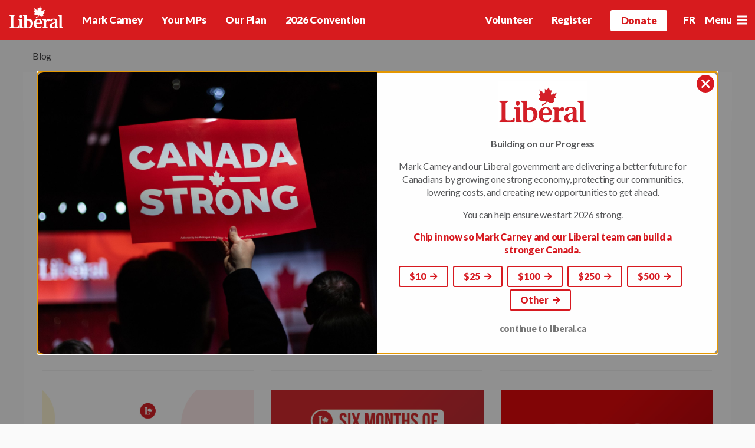

--- FILE ---
content_type: text/html; charset=UTF-8
request_url: https://liberal.ca/category/blog/
body_size: 34237
content:
<!doctype html>
<html class="no-js" lang="en-CA">
<head>
	<meta charset="utf-8">
	<meta http-equiv="x-ua-compatible" content="ie=edge"><script type="text/javascript">(window.NREUM||(NREUM={})).init={ajax:{deny_list:["bam.nr-data.net"]},feature_flags:["soft_nav"]};(window.NREUM||(NREUM={})).loader_config={xpid:"VgEAVVJACQMGVlla",licenseKey:"b9a9c6c2e0",applicationID:"106288",browserID:"959925"};;/*! For license information please see nr-loader-full-1.308.0.min.js.LICENSE.txt */
(()=>{var e,t,r={384:(e,t,r)=>{"use strict";r.d(t,{NT:()=>a,US:()=>u,Zm:()=>o,bQ:()=>d,dV:()=>c,pV:()=>l});var n=r(6154),i=r(1863),s=r(1910);const a={beacon:"bam.nr-data.net",errorBeacon:"bam.nr-data.net"};function o(){return n.gm.NREUM||(n.gm.NREUM={}),void 0===n.gm.newrelic&&(n.gm.newrelic=n.gm.NREUM),n.gm.NREUM}function c(){let e=o();return e.o||(e.o={ST:n.gm.setTimeout,SI:n.gm.setImmediate||n.gm.setInterval,CT:n.gm.clearTimeout,XHR:n.gm.XMLHttpRequest,REQ:n.gm.Request,EV:n.gm.Event,PR:n.gm.Promise,MO:n.gm.MutationObserver,FETCH:n.gm.fetch,WS:n.gm.WebSocket},(0,s.i)(...Object.values(e.o))),e}function d(e,t){let r=o();r.initializedAgents??={},t.initializedAt={ms:(0,i.t)(),date:new Date},r.initializedAgents[e]=t}function u(e,t){o()[e]=t}function l(){return function(){let e=o();const t=e.info||{};e.info={beacon:a.beacon,errorBeacon:a.errorBeacon,...t}}(),function(){let e=o();const t=e.init||{};e.init={...t}}(),c(),function(){let e=o();const t=e.loader_config||{};e.loader_config={...t}}(),o()}},782:(e,t,r)=>{"use strict";r.d(t,{T:()=>n});const n=r(860).K7.pageViewTiming},860:(e,t,r)=>{"use strict";r.d(t,{$J:()=>u,K7:()=>c,P3:()=>d,XX:()=>i,Yy:()=>o,df:()=>s,qY:()=>n,v4:()=>a});const n="events",i="jserrors",s="browser/blobs",a="rum",o="browser/logs",c={ajax:"ajax",genericEvents:"generic_events",jserrors:i,logging:"logging",metrics:"metrics",pageAction:"page_action",pageViewEvent:"page_view_event",pageViewTiming:"page_view_timing",sessionReplay:"session_replay",sessionTrace:"session_trace",softNav:"soft_navigations",spa:"spa"},d={[c.pageViewEvent]:1,[c.pageViewTiming]:2,[c.metrics]:3,[c.jserrors]:4,[c.spa]:5,[c.ajax]:6,[c.sessionTrace]:7,[c.softNav]:8,[c.sessionReplay]:9,[c.logging]:10,[c.genericEvents]:11},u={[c.pageViewEvent]:a,[c.pageViewTiming]:n,[c.ajax]:n,[c.spa]:n,[c.softNav]:n,[c.metrics]:i,[c.jserrors]:i,[c.sessionTrace]:s,[c.sessionReplay]:s,[c.logging]:o,[c.genericEvents]:"ins"}},944:(e,t,r)=>{"use strict";r.d(t,{R:()=>i});var n=r(3241);function i(e,t){"function"==typeof console.debug&&(console.debug("New Relic Warning: https://github.com/newrelic/newrelic-browser-agent/blob/main/docs/warning-codes.md#".concat(e),t),(0,n.W)({agentIdentifier:null,drained:null,type:"data",name:"warn",feature:"warn",data:{code:e,secondary:t}}))}},993:(e,t,r)=>{"use strict";r.d(t,{A$:()=>s,ET:()=>a,TZ:()=>o,p_:()=>i});var n=r(860);const i={ERROR:"ERROR",WARN:"WARN",INFO:"INFO",DEBUG:"DEBUG",TRACE:"TRACE"},s={OFF:0,ERROR:1,WARN:2,INFO:3,DEBUG:4,TRACE:5},a="log",o=n.K7.logging},1541:(e,t,r)=>{"use strict";r.d(t,{U:()=>i,f:()=>n});const n={MFE:"MFE",BA:"BA"};function i(e,t){if(2!==t?.harvestEndpointVersion)return{};const r=t.agentRef.runtime.appMetadata.agents[0].entityGuid;return e?{"source.id":e.id,"source.name":e.name,"source.type":e.type,"parent.id":e.parent?.id||r,"parent.type":e.parent?.type||n.BA}:{"entity.guid":r,appId:t.agentRef.info.applicationID}}},1687:(e,t,r)=>{"use strict";r.d(t,{Ak:()=>d,Ze:()=>h,x3:()=>u});var n=r(3241),i=r(7836),s=r(3606),a=r(860),o=r(2646);const c={};function d(e,t){const r={staged:!1,priority:a.P3[t]||0};l(e),c[e].get(t)||c[e].set(t,r)}function u(e,t){e&&c[e]&&(c[e].get(t)&&c[e].delete(t),p(e,t,!1),c[e].size&&f(e))}function l(e){if(!e)throw new Error("agentIdentifier required");c[e]||(c[e]=new Map)}function h(e="",t="feature",r=!1){if(l(e),!e||!c[e].get(t)||r)return p(e,t);c[e].get(t).staged=!0,f(e)}function f(e){const t=Array.from(c[e]);t.every(([e,t])=>t.staged)&&(t.sort((e,t)=>e[1].priority-t[1].priority),t.forEach(([t])=>{c[e].delete(t),p(e,t)}))}function p(e,t,r=!0){const a=e?i.ee.get(e):i.ee,c=s.i.handlers;if(!a.aborted&&a.backlog&&c){if((0,n.W)({agentIdentifier:e,type:"lifecycle",name:"drain",feature:t}),r){const e=a.backlog[t],r=c[t];if(r){for(let t=0;e&&t<e.length;++t)g(e[t],r);Object.entries(r).forEach(([e,t])=>{Object.values(t||{}).forEach(t=>{t[0]?.on&&t[0]?.context()instanceof o.y&&t[0].on(e,t[1])})})}}a.isolatedBacklog||delete c[t],a.backlog[t]=null,a.emit("drain-"+t,[])}}function g(e,t){var r=e[1];Object.values(t[r]||{}).forEach(t=>{var r=e[0];if(t[0]===r){var n=t[1],i=e[3],s=e[2];n.apply(i,s)}})}},1738:(e,t,r)=>{"use strict";r.d(t,{U:()=>f,Y:()=>h});var n=r(3241),i=r(9908),s=r(1863),a=r(944),o=r(5701),c=r(3969),d=r(8362),u=r(860),l=r(4261);function h(e,t,r,s){const h=s||r;!h||h[e]&&h[e]!==d.d.prototype[e]||(h[e]=function(){(0,i.p)(c.xV,["API/"+e+"/called"],void 0,u.K7.metrics,r.ee),(0,n.W)({agentIdentifier:r.agentIdentifier,drained:!!o.B?.[r.agentIdentifier],type:"data",name:"api",feature:l.Pl+e,data:{}});try{return t.apply(this,arguments)}catch(e){(0,a.R)(23,e)}})}function f(e,t,r,n,a){const o=e.info;null===r?delete o.jsAttributes[t]:o.jsAttributes[t]=r,(a||null===r)&&(0,i.p)(l.Pl+n,[(0,s.t)(),t,r],void 0,"session",e.ee)}},1741:(e,t,r)=>{"use strict";r.d(t,{W:()=>s});var n=r(944),i=r(4261);class s{#e(e,...t){if(this[e]!==s.prototype[e])return this[e](...t);(0,n.R)(35,e)}addPageAction(e,t){return this.#e(i.hG,e,t)}register(e){return this.#e(i.eY,e)}recordCustomEvent(e,t){return this.#e(i.fF,e,t)}setPageViewName(e,t){return this.#e(i.Fw,e,t)}setCustomAttribute(e,t,r){return this.#e(i.cD,e,t,r)}noticeError(e,t){return this.#e(i.o5,e,t)}setUserId(e,t=!1){return this.#e(i.Dl,e,t)}setApplicationVersion(e){return this.#e(i.nb,e)}setErrorHandler(e){return this.#e(i.bt,e)}addRelease(e,t){return this.#e(i.k6,e,t)}log(e,t){return this.#e(i.$9,e,t)}start(){return this.#e(i.d3)}finished(e){return this.#e(i.BL,e)}recordReplay(){return this.#e(i.CH)}pauseReplay(){return this.#e(i.Tb)}addToTrace(e){return this.#e(i.U2,e)}setCurrentRouteName(e){return this.#e(i.PA,e)}interaction(e){return this.#e(i.dT,e)}wrapLogger(e,t,r){return this.#e(i.Wb,e,t,r)}measure(e,t){return this.#e(i.V1,e,t)}consent(e){return this.#e(i.Pv,e)}}},1863:(e,t,r)=>{"use strict";function n(){return Math.floor(performance.now())}r.d(t,{t:()=>n})},1910:(e,t,r)=>{"use strict";r.d(t,{i:()=>s});var n=r(944);const i=new Map;function s(...e){return e.every(e=>{if(i.has(e))return i.get(e);const t="function"==typeof e?e.toString():"",r=t.includes("[native code]"),s=t.includes("nrWrapper");return r||s||(0,n.R)(64,e?.name||t),i.set(e,r),r})}},2555:(e,t,r)=>{"use strict";r.d(t,{D:()=>o,f:()=>a});var n=r(384),i=r(8122);const s={beacon:n.NT.beacon,errorBeacon:n.NT.errorBeacon,licenseKey:void 0,applicationID:void 0,sa:void 0,queueTime:void 0,applicationTime:void 0,ttGuid:void 0,user:void 0,account:void 0,product:void 0,extra:void 0,jsAttributes:{},userAttributes:void 0,atts:void 0,transactionName:void 0,tNamePlain:void 0};function a(e){try{return!!e.licenseKey&&!!e.errorBeacon&&!!e.applicationID}catch(e){return!1}}const o=e=>(0,i.a)(e,s)},2614:(e,t,r)=>{"use strict";r.d(t,{BB:()=>a,H3:()=>n,g:()=>d,iL:()=>c,tS:()=>o,uh:()=>i,wk:()=>s});const n="NRBA",i="SESSION",s=144e5,a=18e5,o={STARTED:"session-started",PAUSE:"session-pause",RESET:"session-reset",RESUME:"session-resume",UPDATE:"session-update"},c={SAME_TAB:"same-tab",CROSS_TAB:"cross-tab"},d={OFF:0,FULL:1,ERROR:2}},2646:(e,t,r)=>{"use strict";r.d(t,{y:()=>n});class n{constructor(e){this.contextId=e}}},2843:(e,t,r)=>{"use strict";r.d(t,{G:()=>s,u:()=>i});var n=r(3878);function i(e,t=!1,r,i){(0,n.DD)("visibilitychange",function(){if(t)return void("hidden"===document.visibilityState&&e());e(document.visibilityState)},r,i)}function s(e,t,r){(0,n.sp)("pagehide",e,t,r)}},3241:(e,t,r)=>{"use strict";r.d(t,{W:()=>s});var n=r(6154);const i="newrelic";function s(e={}){try{n.gm.dispatchEvent(new CustomEvent(i,{detail:e}))}catch(e){}}},3304:(e,t,r)=>{"use strict";r.d(t,{A:()=>s});var n=r(7836);const i=()=>{const e=new WeakSet;return(t,r)=>{if("object"==typeof r&&null!==r){if(e.has(r))return;e.add(r)}return r}};function s(e){try{return JSON.stringify(e,i())??""}catch(e){try{n.ee.emit("internal-error",[e])}catch(e){}return""}}},3333:(e,t,r)=>{"use strict";r.d(t,{$v:()=>u,TZ:()=>n,Xh:()=>c,Zp:()=>i,kd:()=>d,mq:()=>o,nf:()=>a,qN:()=>s});const n=r(860).K7.genericEvents,i=["auxclick","click","copy","keydown","paste","scrollend"],s=["focus","blur"],a=4,o=1e3,c=2e3,d=["PageAction","UserAction","BrowserPerformance"],u={RESOURCES:"experimental.resources",REGISTER:"register"}},3434:(e,t,r)=>{"use strict";r.d(t,{Jt:()=>s,YM:()=>d});var n=r(7836),i=r(5607);const s="nr@original:".concat(i.W),a=50;var o=Object.prototype.hasOwnProperty,c=!1;function d(e,t){return e||(e=n.ee),r.inPlace=function(e,t,n,i,s){n||(n="");const a="-"===n.charAt(0);for(let o=0;o<t.length;o++){const c=t[o],d=e[c];l(d)||(e[c]=r(d,a?c+n:n,i,c,s))}},r.flag=s,r;function r(t,r,n,c,d){return l(t)?t:(r||(r=""),nrWrapper[s]=t,function(e,t,r){if(Object.defineProperty&&Object.keys)try{return Object.keys(e).forEach(function(r){Object.defineProperty(t,r,{get:function(){return e[r]},set:function(t){return e[r]=t,t}})}),t}catch(e){u([e],r)}for(var n in e)o.call(e,n)&&(t[n]=e[n])}(t,nrWrapper,e),nrWrapper);function nrWrapper(){var s,o,l,h;let f;try{o=this,s=[...arguments],l="function"==typeof n?n(s,o):n||{}}catch(t){u([t,"",[s,o,c],l],e)}i(r+"start",[s,o,c],l,d);const p=performance.now();let g;try{return h=t.apply(o,s),g=performance.now(),h}catch(e){throw g=performance.now(),i(r+"err",[s,o,e],l,d),f=e,f}finally{const e=g-p,t={start:p,end:g,duration:e,isLongTask:e>=a,methodName:c,thrownError:f};t.isLongTask&&i("long-task",[t,o],l,d),i(r+"end",[s,o,h],l,d)}}}function i(r,n,i,s){if(!c||t){var a=c;c=!0;try{e.emit(r,n,i,t,s)}catch(t){u([t,r,n,i],e)}c=a}}}function u(e,t){t||(t=n.ee);try{t.emit("internal-error",e)}catch(e){}}function l(e){return!(e&&"function"==typeof e&&e.apply&&!e[s])}},3606:(e,t,r)=>{"use strict";r.d(t,{i:()=>s});var n=r(9908);s.on=a;var i=s.handlers={};function s(e,t,r,s){a(s||n.d,i,e,t,r)}function a(e,t,r,i,s){s||(s="feature"),e||(e=n.d);var a=t[s]=t[s]||{};(a[r]=a[r]||[]).push([e,i])}},3738:(e,t,r)=>{"use strict";r.d(t,{He:()=>i,Kp:()=>o,Lc:()=>d,Rz:()=>u,TZ:()=>n,bD:()=>s,d3:()=>a,jx:()=>l,sl:()=>h,uP:()=>c});const n=r(860).K7.sessionTrace,i="bstResource",s="resource",a="-start",o="-end",c="fn"+a,d="fn"+o,u="pushState",l=1e3,h=3e4},3785:(e,t,r)=>{"use strict";r.d(t,{R:()=>c,b:()=>d});var n=r(9908),i=r(1863),s=r(860),a=r(3969),o=r(993);function c(e,t,r={},c=o.p_.INFO,d=!0,u,l=(0,i.t)()){(0,n.p)(a.xV,["API/logging/".concat(c.toLowerCase(),"/called")],void 0,s.K7.metrics,e),(0,n.p)(o.ET,[l,t,r,c,d,u],void 0,s.K7.logging,e)}function d(e){return"string"==typeof e&&Object.values(o.p_).some(t=>t===e.toUpperCase().trim())}},3878:(e,t,r)=>{"use strict";function n(e,t){return{capture:e,passive:!1,signal:t}}function i(e,t,r=!1,i){window.addEventListener(e,t,n(r,i))}function s(e,t,r=!1,i){document.addEventListener(e,t,n(r,i))}r.d(t,{DD:()=>s,jT:()=>n,sp:()=>i})},3969:(e,t,r)=>{"use strict";r.d(t,{TZ:()=>n,XG:()=>o,rs:()=>i,xV:()=>a,z_:()=>s});const n=r(860).K7.metrics,i="sm",s="cm",a="storeSupportabilityMetrics",o="storeEventMetrics"},4234:(e,t,r)=>{"use strict";r.d(t,{W:()=>s});var n=r(7836),i=r(1687);class s{constructor(e,t){this.agentIdentifier=e,this.ee=n.ee.get(e),this.featureName=t,this.blocked=!1}deregisterDrain(){(0,i.x3)(this.agentIdentifier,this.featureName)}}},4261:(e,t,r)=>{"use strict";r.d(t,{$9:()=>d,BL:()=>o,CH:()=>f,Dl:()=>w,Fw:()=>y,PA:()=>m,Pl:()=>n,Pv:()=>T,Tb:()=>l,U2:()=>s,V1:()=>E,Wb:()=>x,bt:()=>b,cD:()=>v,d3:()=>R,dT:()=>c,eY:()=>p,fF:()=>h,hG:()=>i,k6:()=>a,nb:()=>g,o5:()=>u});const n="api-",i="addPageAction",s="addToTrace",a="addRelease",o="finished",c="interaction",d="log",u="noticeError",l="pauseReplay",h="recordCustomEvent",f="recordReplay",p="register",g="setApplicationVersion",m="setCurrentRouteName",v="setCustomAttribute",b="setErrorHandler",y="setPageViewName",w="setUserId",R="start",x="wrapLogger",E="measure",T="consent"},5205:(e,t,r)=>{"use strict";r.d(t,{j:()=>S});var n=r(384),i=r(1741);var s=r(2555),a=r(3333);const o=e=>{if(!e||"string"!=typeof e)return!1;try{document.createDocumentFragment().querySelector(e)}catch{return!1}return!0};var c=r(2614),d=r(944),u=r(8122);const l="[data-nr-mask]",h=e=>(0,u.a)(e,(()=>{const e={feature_flags:[],experimental:{allow_registered_children:!1,resources:!1},mask_selector:"*",block_selector:"[data-nr-block]",mask_input_options:{color:!1,date:!1,"datetime-local":!1,email:!1,month:!1,number:!1,range:!1,search:!1,tel:!1,text:!1,time:!1,url:!1,week:!1,textarea:!1,select:!1,password:!0}};return{ajax:{deny_list:void 0,block_internal:!0,enabled:!0,autoStart:!0},api:{get allow_registered_children(){return e.feature_flags.includes(a.$v.REGISTER)||e.experimental.allow_registered_children},set allow_registered_children(t){e.experimental.allow_registered_children=t},duplicate_registered_data:!1},browser_consent_mode:{enabled:!1},distributed_tracing:{enabled:void 0,exclude_newrelic_header:void 0,cors_use_newrelic_header:void 0,cors_use_tracecontext_headers:void 0,allowed_origins:void 0},get feature_flags(){return e.feature_flags},set feature_flags(t){e.feature_flags=t},generic_events:{enabled:!0,autoStart:!0},harvest:{interval:30},jserrors:{enabled:!0,autoStart:!0},logging:{enabled:!0,autoStart:!0},metrics:{enabled:!0,autoStart:!0},obfuscate:void 0,page_action:{enabled:!0},page_view_event:{enabled:!0,autoStart:!0},page_view_timing:{enabled:!0,autoStart:!0},performance:{capture_marks:!1,capture_measures:!1,capture_detail:!0,resources:{get enabled(){return e.feature_flags.includes(a.$v.RESOURCES)||e.experimental.resources},set enabled(t){e.experimental.resources=t},asset_types:[],first_party_domains:[],ignore_newrelic:!0}},privacy:{cookies_enabled:!0},proxy:{assets:void 0,beacon:void 0},session:{expiresMs:c.wk,inactiveMs:c.BB},session_replay:{autoStart:!0,enabled:!1,preload:!1,sampling_rate:10,error_sampling_rate:100,collect_fonts:!1,inline_images:!1,fix_stylesheets:!0,mask_all_inputs:!0,get mask_text_selector(){return e.mask_selector},set mask_text_selector(t){o(t)?e.mask_selector="".concat(t,",").concat(l):""===t||null===t?e.mask_selector=l:(0,d.R)(5,t)},get block_class(){return"nr-block"},get ignore_class(){return"nr-ignore"},get mask_text_class(){return"nr-mask"},get block_selector(){return e.block_selector},set block_selector(t){o(t)?e.block_selector+=",".concat(t):""!==t&&(0,d.R)(6,t)},get mask_input_options(){return e.mask_input_options},set mask_input_options(t){t&&"object"==typeof t?e.mask_input_options={...t,password:!0}:(0,d.R)(7,t)}},session_trace:{enabled:!0,autoStart:!0},soft_navigations:{enabled:!0,autoStart:!0},spa:{enabled:!0,autoStart:!0},ssl:void 0,user_actions:{enabled:!0,elementAttributes:["id","className","tagName","type"]}}})());var f=r(6154),p=r(9324);let g=0;const m={buildEnv:p.F3,distMethod:p.Xs,version:p.xv,originTime:f.WN},v={consented:!1},b={appMetadata:{},get consented(){return this.session?.state?.consent||v.consented},set consented(e){v.consented=e},customTransaction:void 0,denyList:void 0,disabled:!1,harvester:void 0,isolatedBacklog:!1,isRecording:!1,loaderType:void 0,maxBytes:3e4,obfuscator:void 0,onerror:void 0,ptid:void 0,releaseIds:{},session:void 0,timeKeeper:void 0,registeredEntities:[],jsAttributesMetadata:{bytes:0},get harvestCount(){return++g}},y=e=>{const t=(0,u.a)(e,b),r=Object.keys(m).reduce((e,t)=>(e[t]={value:m[t],writable:!1,configurable:!0,enumerable:!0},e),{});return Object.defineProperties(t,r)};var w=r(5701);const R=e=>{const t=e.startsWith("http");e+="/",r.p=t?e:"https://"+e};var x=r(7836),E=r(3241);const T={accountID:void 0,trustKey:void 0,agentID:void 0,licenseKey:void 0,applicationID:void 0,xpid:void 0},A=e=>(0,u.a)(e,T),_=new Set;function S(e,t={},r,a){let{init:o,info:c,loader_config:d,runtime:u={},exposed:l=!0}=t;if(!c){const e=(0,n.pV)();o=e.init,c=e.info,d=e.loader_config}e.init=h(o||{}),e.loader_config=A(d||{}),c.jsAttributes??={},f.bv&&(c.jsAttributes.isWorker=!0),e.info=(0,s.D)(c);const p=e.init,g=[c.beacon,c.errorBeacon];_.has(e.agentIdentifier)||(p.proxy.assets&&(R(p.proxy.assets),g.push(p.proxy.assets)),p.proxy.beacon&&g.push(p.proxy.beacon),e.beacons=[...g],function(e){const t=(0,n.pV)();Object.getOwnPropertyNames(i.W.prototype).forEach(r=>{const n=i.W.prototype[r];if("function"!=typeof n||"constructor"===n)return;let s=t[r];e[r]&&!1!==e.exposed&&"micro-agent"!==e.runtime?.loaderType&&(t[r]=(...t)=>{const n=e[r](...t);return s?s(...t):n})})}(e),(0,n.US)("activatedFeatures",w.B)),u.denyList=[...p.ajax.deny_list||[],...p.ajax.block_internal?g:[]],u.ptid=e.agentIdentifier,u.loaderType=r,e.runtime=y(u),_.has(e.agentIdentifier)||(e.ee=x.ee.get(e.agentIdentifier),e.exposed=l,(0,E.W)({agentIdentifier:e.agentIdentifier,drained:!!w.B?.[e.agentIdentifier],type:"lifecycle",name:"initialize",feature:void 0,data:e.config})),_.add(e.agentIdentifier)}},5270:(e,t,r)=>{"use strict";r.d(t,{Aw:()=>a,SR:()=>s,rF:()=>o});var n=r(384),i=r(7767);function s(e){return!!(0,n.dV)().o.MO&&(0,i.V)(e)&&!0===e?.session_trace.enabled}function a(e){return!0===e?.session_replay.preload&&s(e)}function o(e,t){try{if("string"==typeof t?.type){if("password"===t.type.toLowerCase())return"*".repeat(e?.length||0);if(void 0!==t?.dataset?.nrUnmask||t?.classList?.contains("nr-unmask"))return e}}catch(e){}return"string"==typeof e?e.replace(/[\S]/g,"*"):"*".repeat(e?.length||0)}},5289:(e,t,r)=>{"use strict";r.d(t,{GG:()=>a,Qr:()=>c,sB:()=>o});var n=r(3878),i=r(6389);function s(){return"undefined"==typeof document||"complete"===document.readyState}function a(e,t){if(s())return e();const r=(0,i.J)(e),a=setInterval(()=>{s()&&(clearInterval(a),r())},500);(0,n.sp)("load",r,t)}function o(e){if(s())return e();(0,n.DD)("DOMContentLoaded",e)}function c(e){if(s())return e();(0,n.sp)("popstate",e)}},5607:(e,t,r)=>{"use strict";r.d(t,{W:()=>n});const n=(0,r(9566).bz)()},5701:(e,t,r)=>{"use strict";r.d(t,{B:()=>s,t:()=>a});var n=r(3241);const i=new Set,s={};function a(e,t){const r=t.agentIdentifier;s[r]??={},e&&"object"==typeof e&&(i.has(r)||(t.ee.emit("rumresp",[e]),s[r]=e,i.add(r),(0,n.W)({agentIdentifier:r,loaded:!0,drained:!0,type:"lifecycle",name:"load",feature:void 0,data:e})))}},6154:(e,t,r)=>{"use strict";r.d(t,{OF:()=>d,RI:()=>i,WN:()=>h,bv:()=>s,eN:()=>f,gm:()=>a,lR:()=>l,m:()=>c,mw:()=>o,sb:()=>u});var n=r(1863);const i="undefined"!=typeof window&&!!window.document,s="undefined"!=typeof WorkerGlobalScope&&("undefined"!=typeof self&&self instanceof WorkerGlobalScope&&self.navigator instanceof WorkerNavigator||"undefined"!=typeof globalThis&&globalThis instanceof WorkerGlobalScope&&globalThis.navigator instanceof WorkerNavigator),a=i?window:"undefined"!=typeof WorkerGlobalScope&&("undefined"!=typeof self&&self instanceof WorkerGlobalScope&&self||"undefined"!=typeof globalThis&&globalThis instanceof WorkerGlobalScope&&globalThis),o=Boolean("hidden"===a?.document?.visibilityState),c=""+a?.location,d=/iPad|iPhone|iPod/.test(a.navigator?.userAgent),u=d&&"undefined"==typeof SharedWorker,l=(()=>{const e=a.navigator?.userAgent?.match(/Firefox[/\s](\d+\.\d+)/);return Array.isArray(e)&&e.length>=2?+e[1]:0})(),h=Date.now()-(0,n.t)(),f=()=>"undefined"!=typeof PerformanceNavigationTiming&&a?.performance?.getEntriesByType("navigation")?.[0]?.responseStart},6344:(e,t,r)=>{"use strict";r.d(t,{BB:()=>u,Qb:()=>l,TZ:()=>i,Ug:()=>a,Vh:()=>s,_s:()=>o,bc:()=>d,yP:()=>c});var n=r(2614);const i=r(860).K7.sessionReplay,s="errorDuringReplay",a=.12,o={DomContentLoaded:0,Load:1,FullSnapshot:2,IncrementalSnapshot:3,Meta:4,Custom:5},c={[n.g.ERROR]:15e3,[n.g.FULL]:3e5,[n.g.OFF]:0},d={RESET:{message:"Session was reset",sm:"Reset"},IMPORT:{message:"Recorder failed to import",sm:"Import"},TOO_MANY:{message:"429: Too Many Requests",sm:"Too-Many"},TOO_BIG:{message:"Payload was too large",sm:"Too-Big"},CROSS_TAB:{message:"Session Entity was set to OFF on another tab",sm:"Cross-Tab"},ENTITLEMENTS:{message:"Session Replay is not allowed and will not be started",sm:"Entitlement"}},u=5e3,l={API:"api",RESUME:"resume",SWITCH_TO_FULL:"switchToFull",INITIALIZE:"initialize",PRELOAD:"preload"}},6389:(e,t,r)=>{"use strict";function n(e,t=500,r={}){const n=r?.leading||!1;let i;return(...r)=>{n&&void 0===i&&(e.apply(this,r),i=setTimeout(()=>{i=clearTimeout(i)},t)),n||(clearTimeout(i),i=setTimeout(()=>{e.apply(this,r)},t))}}function i(e){let t=!1;return(...r)=>{t||(t=!0,e.apply(this,r))}}r.d(t,{J:()=>i,s:()=>n})},6630:(e,t,r)=>{"use strict";r.d(t,{T:()=>n});const n=r(860).K7.pageViewEvent},6774:(e,t,r)=>{"use strict";r.d(t,{T:()=>n});const n=r(860).K7.jserrors},7295:(e,t,r)=>{"use strict";r.d(t,{Xv:()=>a,gX:()=>i,iW:()=>s});var n=[];function i(e){if(!e||s(e))return!1;if(0===n.length)return!0;if("*"===n[0].hostname)return!1;for(var t=0;t<n.length;t++){var r=n[t];if(r.hostname.test(e.hostname)&&r.pathname.test(e.pathname))return!1}return!0}function s(e){return void 0===e.hostname}function a(e){if(n=[],e&&e.length)for(var t=0;t<e.length;t++){let r=e[t];if(!r)continue;if("*"===r)return void(n=[{hostname:"*"}]);0===r.indexOf("http://")?r=r.substring(7):0===r.indexOf("https://")&&(r=r.substring(8));const i=r.indexOf("/");let s,a;i>0?(s=r.substring(0,i),a=r.substring(i)):(s=r,a="*");let[c]=s.split(":");n.push({hostname:o(c),pathname:o(a,!0)})}}function o(e,t=!1){const r=e.replace(/[.+?^${}()|[\]\\]/g,e=>"\\"+e).replace(/\*/g,".*?");return new RegExp((t?"^":"")+r+"$")}},7485:(e,t,r)=>{"use strict";r.d(t,{D:()=>i});var n=r(6154);function i(e){if(0===(e||"").indexOf("data:"))return{protocol:"data"};try{const t=new URL(e,location.href),r={port:t.port,hostname:t.hostname,pathname:t.pathname,search:t.search,protocol:t.protocol.slice(0,t.protocol.indexOf(":")),sameOrigin:t.protocol===n.gm?.location?.protocol&&t.host===n.gm?.location?.host};return r.port&&""!==r.port||("http:"===t.protocol&&(r.port="80"),"https:"===t.protocol&&(r.port="443")),r.pathname&&""!==r.pathname?r.pathname.startsWith("/")||(r.pathname="/".concat(r.pathname)):r.pathname="/",r}catch(e){return{}}}},7699:(e,t,r)=>{"use strict";r.d(t,{It:()=>s,KC:()=>o,No:()=>i,qh:()=>a});var n=r(860);const i=16e3,s=1e6,a="SESSION_ERROR",o={[n.K7.logging]:!0,[n.K7.genericEvents]:!1,[n.K7.jserrors]:!1,[n.K7.ajax]:!1}},7767:(e,t,r)=>{"use strict";r.d(t,{V:()=>i});var n=r(6154);const i=e=>n.RI&&!0===e?.privacy.cookies_enabled},7836:(e,t,r)=>{"use strict";r.d(t,{P:()=>o,ee:()=>c});var n=r(384),i=r(8990),s=r(2646),a=r(5607);const o="nr@context:".concat(a.W),c=function e(t,r){var n={},a={},u={},l=!1;try{l=16===r.length&&d.initializedAgents?.[r]?.runtime.isolatedBacklog}catch(e){}var h={on:p,addEventListener:p,removeEventListener:function(e,t){var r=n[e];if(!r)return;for(var i=0;i<r.length;i++)r[i]===t&&r.splice(i,1)},emit:function(e,r,n,i,s){!1!==s&&(s=!0);if(c.aborted&&!i)return;t&&s&&t.emit(e,r,n);var o=f(n);g(e).forEach(e=>{e.apply(o,r)});var d=v()[a[e]];d&&d.push([h,e,r,o]);return o},get:m,listeners:g,context:f,buffer:function(e,t){const r=v();if(t=t||"feature",h.aborted)return;Object.entries(e||{}).forEach(([e,n])=>{a[n]=t,t in r||(r[t]=[])})},abort:function(){h._aborted=!0,Object.keys(h.backlog).forEach(e=>{delete h.backlog[e]})},isBuffering:function(e){return!!v()[a[e]]},debugId:r,backlog:l?{}:t&&"object"==typeof t.backlog?t.backlog:{},isolatedBacklog:l};return Object.defineProperty(h,"aborted",{get:()=>{let e=h._aborted||!1;return e||(t&&(e=t.aborted),e)}}),h;function f(e){return e&&e instanceof s.y?e:e?(0,i.I)(e,o,()=>new s.y(o)):new s.y(o)}function p(e,t){n[e]=g(e).concat(t)}function g(e){return n[e]||[]}function m(t){return u[t]=u[t]||e(h,t)}function v(){return h.backlog}}(void 0,"globalEE"),d=(0,n.Zm)();d.ee||(d.ee=c)},8122:(e,t,r)=>{"use strict";r.d(t,{a:()=>i});var n=r(944);function i(e,t){try{if(!e||"object"!=typeof e)return(0,n.R)(3);if(!t||"object"!=typeof t)return(0,n.R)(4);const r=Object.create(Object.getPrototypeOf(t),Object.getOwnPropertyDescriptors(t)),s=0===Object.keys(r).length?e:r;for(let a in s)if(void 0!==e[a])try{if(null===e[a]){r[a]=null;continue}Array.isArray(e[a])&&Array.isArray(t[a])?r[a]=Array.from(new Set([...e[a],...t[a]])):"object"==typeof e[a]&&"object"==typeof t[a]?r[a]=i(e[a],t[a]):r[a]=e[a]}catch(e){r[a]||(0,n.R)(1,e)}return r}catch(e){(0,n.R)(2,e)}}},8139:(e,t,r)=>{"use strict";r.d(t,{u:()=>h});var n=r(7836),i=r(3434),s=r(8990),a=r(6154);const o={},c=a.gm.XMLHttpRequest,d="addEventListener",u="removeEventListener",l="nr@wrapped:".concat(n.P);function h(e){var t=function(e){return(e||n.ee).get("events")}(e);if(o[t.debugId]++)return t;o[t.debugId]=1;var r=(0,i.YM)(t,!0);function h(e){r.inPlace(e,[d,u],"-",p)}function p(e,t){return e[1]}return"getPrototypeOf"in Object&&(a.RI&&f(document,h),c&&f(c.prototype,h),f(a.gm,h)),t.on(d+"-start",function(e,t){var n=e[1];if(null!==n&&("function"==typeof n||"object"==typeof n)&&"newrelic"!==e[0]){var i=(0,s.I)(n,l,function(){var e={object:function(){if("function"!=typeof n.handleEvent)return;return n.handleEvent.apply(n,arguments)},function:n}[typeof n];return e?r(e,"fn-",null,e.name||"anonymous"):n});this.wrapped=e[1]=i}}),t.on(u+"-start",function(e){e[1]=this.wrapped||e[1]}),t}function f(e,t,...r){let n=e;for(;"object"==typeof n&&!Object.prototype.hasOwnProperty.call(n,d);)n=Object.getPrototypeOf(n);n&&t(n,...r)}},8362:(e,t,r)=>{"use strict";r.d(t,{d:()=>s});var n=r(9566),i=r(1741);class s extends i.W{agentIdentifier=(0,n.LA)(16)}},8374:(e,t,r)=>{r.nc=(()=>{try{return document?.currentScript?.nonce}catch(e){}return""})()},8990:(e,t,r)=>{"use strict";r.d(t,{I:()=>i});var n=Object.prototype.hasOwnProperty;function i(e,t,r){if(n.call(e,t))return e[t];var i=r();if(Object.defineProperty&&Object.keys)try{return Object.defineProperty(e,t,{value:i,writable:!0,enumerable:!1}),i}catch(e){}return e[t]=i,i}},9119:(e,t,r)=>{"use strict";r.d(t,{L:()=>s});var n=/([^?#]*)[^#]*(#[^?]*|$).*/,i=/([^?#]*)().*/;function s(e,t){return e?e.replace(t?n:i,"$1$2"):e}},9300:(e,t,r)=>{"use strict";r.d(t,{T:()=>n});const n=r(860).K7.ajax},9324:(e,t,r)=>{"use strict";r.d(t,{AJ:()=>a,F3:()=>i,Xs:()=>s,Yq:()=>o,xv:()=>n});const n="1.308.0",i="PROD",s="CDN",a="@newrelic/rrweb",o="1.0.1"},9566:(e,t,r)=>{"use strict";r.d(t,{LA:()=>o,ZF:()=>c,bz:()=>a,el:()=>d});var n=r(6154);const i="xxxxxxxx-xxxx-4xxx-yxxx-xxxxxxxxxxxx";function s(e,t){return e?15&e[t]:16*Math.random()|0}function a(){const e=n.gm?.crypto||n.gm?.msCrypto;let t,r=0;return e&&e.getRandomValues&&(t=e.getRandomValues(new Uint8Array(30))),i.split("").map(e=>"x"===e?s(t,r++).toString(16):"y"===e?(3&s()|8).toString(16):e).join("")}function o(e){const t=n.gm?.crypto||n.gm?.msCrypto;let r,i=0;t&&t.getRandomValues&&(r=t.getRandomValues(new Uint8Array(e)));const a=[];for(var o=0;o<e;o++)a.push(s(r,i++).toString(16));return a.join("")}function c(){return o(16)}function d(){return o(32)}},9908:(e,t,r)=>{"use strict";r.d(t,{d:()=>n,p:()=>i});var n=r(7836).ee.get("handle");function i(e,t,r,i,s){s?(s.buffer([e],i),s.emit(e,t,r)):(n.buffer([e],i),n.emit(e,t,r))}}},n={};function i(e){var t=n[e];if(void 0!==t)return t.exports;var s=n[e]={exports:{}};return r[e](s,s.exports,i),s.exports}i.m=r,i.d=(e,t)=>{for(var r in t)i.o(t,r)&&!i.o(e,r)&&Object.defineProperty(e,r,{enumerable:!0,get:t[r]})},i.f={},i.e=e=>Promise.all(Object.keys(i.f).reduce((t,r)=>(i.f[r](e,t),t),[])),i.u=e=>({95:"nr-full-compressor",222:"nr-full-recorder",891:"nr-full"}[e]+"-1.308.0.min.js"),i.o=(e,t)=>Object.prototype.hasOwnProperty.call(e,t),e={},t="NRBA-1.308.0.PROD:",i.l=(r,n,s,a)=>{if(e[r])e[r].push(n);else{var o,c;if(void 0!==s)for(var d=document.getElementsByTagName("script"),u=0;u<d.length;u++){var l=d[u];if(l.getAttribute("src")==r||l.getAttribute("data-webpack")==t+s){o=l;break}}if(!o){c=!0;var h={891:"sha512-fcveNDcpRQS9OweGhN4uJe88Qmg+EVyH6j/wngwL2Le0m7LYyz7q+JDx7KBxsdDF4TaPVsSmHg12T3pHwdLa7w==",222:"sha512-O8ZzdvgB4fRyt7k2Qrr4STpR+tCA2mcQEig6/dP3rRy9uEx1CTKQ6cQ7Src0361y7xS434ua+zIPo265ZpjlEg==",95:"sha512-jDWejat/6/UDex/9XjYoPPmpMPuEvBCSuCg/0tnihjbn5bh9mP3An0NzFV9T5Tc+3kKhaXaZA8UIKPAanD2+Gw=="};(o=document.createElement("script")).charset="utf-8",i.nc&&o.setAttribute("nonce",i.nc),o.setAttribute("data-webpack",t+s),o.src=r,0!==o.src.indexOf(window.location.origin+"/")&&(o.crossOrigin="anonymous"),h[a]&&(o.integrity=h[a])}e[r]=[n];var f=(t,n)=>{o.onerror=o.onload=null,clearTimeout(p);var i=e[r];if(delete e[r],o.parentNode&&o.parentNode.removeChild(o),i&&i.forEach(e=>e(n)),t)return t(n)},p=setTimeout(f.bind(null,void 0,{type:"timeout",target:o}),12e4);o.onerror=f.bind(null,o.onerror),o.onload=f.bind(null,o.onload),c&&document.head.appendChild(o)}},i.r=e=>{"undefined"!=typeof Symbol&&Symbol.toStringTag&&Object.defineProperty(e,Symbol.toStringTag,{value:"Module"}),Object.defineProperty(e,"__esModule",{value:!0})},i.p="https://js-agent.newrelic.com/",(()=>{var e={85:0,959:0};i.f.j=(t,r)=>{var n=i.o(e,t)?e[t]:void 0;if(0!==n)if(n)r.push(n[2]);else{var s=new Promise((r,i)=>n=e[t]=[r,i]);r.push(n[2]=s);var a=i.p+i.u(t),o=new Error;i.l(a,r=>{if(i.o(e,t)&&(0!==(n=e[t])&&(e[t]=void 0),n)){var s=r&&("load"===r.type?"missing":r.type),a=r&&r.target&&r.target.src;o.message="Loading chunk "+t+" failed: ("+s+": "+a+")",o.name="ChunkLoadError",o.type=s,o.request=a,n[1](o)}},"chunk-"+t,t)}};var t=(t,r)=>{var n,s,[a,o,c]=r,d=0;if(a.some(t=>0!==e[t])){for(n in o)i.o(o,n)&&(i.m[n]=o[n]);if(c)c(i)}for(t&&t(r);d<a.length;d++)s=a[d],i.o(e,s)&&e[s]&&e[s][0](),e[s]=0},r=self["webpackChunk:NRBA-1.308.0.PROD"]=self["webpackChunk:NRBA-1.308.0.PROD"]||[];r.forEach(t.bind(null,0)),r.push=t.bind(null,r.push.bind(r))})(),(()=>{"use strict";i(8374);var e=i(8362),t=i(860);const r=Object.values(t.K7);var n=i(5205);var s=i(9908),a=i(1863),o=i(4261),c=i(1738);var d=i(1687),u=i(4234),l=i(5289),h=i(6154),f=i(944),p=i(5270),g=i(7767),m=i(6389),v=i(7699);class b extends u.W{constructor(e,t){super(e.agentIdentifier,t),this.agentRef=e,this.abortHandler=void 0,this.featAggregate=void 0,this.loadedSuccessfully=void 0,this.onAggregateImported=new Promise(e=>{this.loadedSuccessfully=e}),this.deferred=Promise.resolve(),!1===e.init[this.featureName].autoStart?this.deferred=new Promise((t,r)=>{this.ee.on("manual-start-all",(0,m.J)(()=>{(0,d.Ak)(e.agentIdentifier,this.featureName),t()}))}):(0,d.Ak)(e.agentIdentifier,t)}importAggregator(e,t,r={}){if(this.featAggregate)return;const n=async()=>{let n;await this.deferred;try{if((0,g.V)(e.init)){const{setupAgentSession:t}=await i.e(891).then(i.bind(i,8766));n=t(e)}}catch(e){(0,f.R)(20,e),this.ee.emit("internal-error",[e]),(0,s.p)(v.qh,[e],void 0,this.featureName,this.ee)}try{if(!this.#t(this.featureName,n,e.init))return(0,d.Ze)(this.agentIdentifier,this.featureName),void this.loadedSuccessfully(!1);const{Aggregate:i}=await t();this.featAggregate=new i(e,r),e.runtime.harvester.initializedAggregates.push(this.featAggregate),this.loadedSuccessfully(!0)}catch(e){(0,f.R)(34,e),this.abortHandler?.(),(0,d.Ze)(this.agentIdentifier,this.featureName,!0),this.loadedSuccessfully(!1),this.ee&&this.ee.abort()}};h.RI?(0,l.GG)(()=>n(),!0):n()}#t(e,r,n){if(this.blocked)return!1;switch(e){case t.K7.sessionReplay:return(0,p.SR)(n)&&!!r;case t.K7.sessionTrace:return!!r;default:return!0}}}var y=i(6630),w=i(2614),R=i(3241);class x extends b{static featureName=y.T;constructor(e){var t;super(e,y.T),this.setupInspectionEvents(e.agentIdentifier),t=e,(0,c.Y)(o.Fw,function(e,r){"string"==typeof e&&("/"!==e.charAt(0)&&(e="/"+e),t.runtime.customTransaction=(r||"http://custom.transaction")+e,(0,s.p)(o.Pl+o.Fw,[(0,a.t)()],void 0,void 0,t.ee))},t),this.importAggregator(e,()=>i.e(891).then(i.bind(i,3718)))}setupInspectionEvents(e){const t=(t,r)=>{t&&(0,R.W)({agentIdentifier:e,timeStamp:t.timeStamp,loaded:"complete"===t.target.readyState,type:"window",name:r,data:t.target.location+""})};(0,l.sB)(e=>{t(e,"DOMContentLoaded")}),(0,l.GG)(e=>{t(e,"load")}),(0,l.Qr)(e=>{t(e,"navigate")}),this.ee.on(w.tS.UPDATE,(t,r)=>{(0,R.W)({agentIdentifier:e,type:"lifecycle",name:"session",data:r})})}}var E=i(384);class T extends e.d{constructor(e){var t;(super(),h.gm)?(this.features={},(0,E.bQ)(this.agentIdentifier,this),this.desiredFeatures=new Set(e.features||[]),this.desiredFeatures.add(x),(0,n.j)(this,e,e.loaderType||"agent"),t=this,(0,c.Y)(o.cD,function(e,r,n=!1){if("string"==typeof e){if(["string","number","boolean"].includes(typeof r)||null===r)return(0,c.U)(t,e,r,o.cD,n);(0,f.R)(40,typeof r)}else(0,f.R)(39,typeof e)},t),function(e){(0,c.Y)(o.Dl,function(t,r=!1){if("string"!=typeof t&&null!==t)return void(0,f.R)(41,typeof t);const n=e.info.jsAttributes["enduser.id"];r&&null!=n&&n!==t?(0,s.p)(o.Pl+"setUserIdAndResetSession",[t],void 0,"session",e.ee):(0,c.U)(e,"enduser.id",t,o.Dl,!0)},e)}(this),function(e){(0,c.Y)(o.nb,function(t){if("string"==typeof t||null===t)return(0,c.U)(e,"application.version",t,o.nb,!1);(0,f.R)(42,typeof t)},e)}(this),function(e){(0,c.Y)(o.d3,function(){e.ee.emit("manual-start-all")},e)}(this),function(e){(0,c.Y)(o.Pv,function(t=!0){if("boolean"==typeof t){if((0,s.p)(o.Pl+o.Pv,[t],void 0,"session",e.ee),e.runtime.consented=t,t){const t=e.features.page_view_event;t.onAggregateImported.then(e=>{const r=t.featAggregate;e&&!r.sentRum&&r.sendRum()})}}else(0,f.R)(65,typeof t)},e)}(this),this.run()):(0,f.R)(21)}get config(){return{info:this.info,init:this.init,loader_config:this.loader_config,runtime:this.runtime}}get api(){return this}run(){try{const e=function(e){const t={};return r.forEach(r=>{t[r]=!!e[r]?.enabled}),t}(this.init),n=[...this.desiredFeatures];n.sort((e,r)=>t.P3[e.featureName]-t.P3[r.featureName]),n.forEach(r=>{if(!e[r.featureName]&&r.featureName!==t.K7.pageViewEvent)return;if(r.featureName===t.K7.spa)return void(0,f.R)(67);const n=function(e){switch(e){case t.K7.ajax:return[t.K7.jserrors];case t.K7.sessionTrace:return[t.K7.ajax,t.K7.pageViewEvent];case t.K7.sessionReplay:return[t.K7.sessionTrace];case t.K7.pageViewTiming:return[t.K7.pageViewEvent];default:return[]}}(r.featureName).filter(e=>!(e in this.features));n.length>0&&(0,f.R)(36,{targetFeature:r.featureName,missingDependencies:n}),this.features[r.featureName]=new r(this)})}catch(e){(0,f.R)(22,e);for(const e in this.features)this.features[e].abortHandler?.();const t=(0,E.Zm)();delete t.initializedAgents[this.agentIdentifier]?.features,delete this.sharedAggregator;return t.ee.get(this.agentIdentifier).abort(),!1}}}var A=i(2843),_=i(782);class S extends b{static featureName=_.T;constructor(e){super(e,_.T),h.RI&&((0,A.u)(()=>(0,s.p)("docHidden",[(0,a.t)()],void 0,_.T,this.ee),!0),(0,A.G)(()=>(0,s.p)("winPagehide",[(0,a.t)()],void 0,_.T,this.ee)),this.importAggregator(e,()=>i.e(891).then(i.bind(i,9018))))}}var O=i(3969);class I extends b{static featureName=O.TZ;constructor(e){super(e,O.TZ),h.RI&&document.addEventListener("securitypolicyviolation",e=>{(0,s.p)(O.xV,["Generic/CSPViolation/Detected"],void 0,this.featureName,this.ee)}),this.importAggregator(e,()=>i.e(891).then(i.bind(i,6555)))}}var P=i(6774),k=i(3878),N=i(3304);class D{constructor(e,t,r,n,i){this.name="UncaughtError",this.message="string"==typeof e?e:(0,N.A)(e),this.sourceURL=t,this.line=r,this.column=n,this.__newrelic=i}}function j(e){return M(e)?e:new D(void 0!==e?.message?e.message:e,e?.filename||e?.sourceURL,e?.lineno||e?.line,e?.colno||e?.col,e?.__newrelic,e?.cause)}function C(e){const t="Unhandled Promise Rejection: ";if(!e?.reason)return;if(M(e.reason)){try{e.reason.message.startsWith(t)||(e.reason.message=t+e.reason.message)}catch(e){}return j(e.reason)}const r=j(e.reason);return(r.message||"").startsWith(t)||(r.message=t+r.message),r}function L(e){if(e.error instanceof SyntaxError&&!/:\d+$/.test(e.error.stack?.trim())){const t=new D(e.message,e.filename,e.lineno,e.colno,e.error.__newrelic,e.cause);return t.name=SyntaxError.name,t}return M(e.error)?e.error:j(e)}function M(e){return e instanceof Error&&!!e.stack}function B(e,r,n,i,o=(0,a.t)()){"string"==typeof e&&(e=new Error(e)),(0,s.p)("err",[e,o,!1,r,n.runtime.isRecording,void 0,i],void 0,t.K7.jserrors,n.ee),(0,s.p)("uaErr",[],void 0,t.K7.genericEvents,n.ee)}var H=i(1541),K=i(993),W=i(3785);function U(e,{customAttributes:t={},level:r=K.p_.INFO}={},n,i,s=(0,a.t)()){(0,W.R)(n.ee,e,t,r,!1,i,s)}function F(e,r,n,i,c=(0,a.t)()){(0,s.p)(o.Pl+o.hG,[c,e,r,i],void 0,t.K7.genericEvents,n.ee)}function V(e,r,n,i,c=(0,a.t)()){const{start:d,end:u,customAttributes:l}=r||{},h={customAttributes:l||{}};if("object"!=typeof h.customAttributes||"string"!=typeof e||0===e.length)return void(0,f.R)(57);const p=(e,t)=>null==e?t:"number"==typeof e?e:e instanceof PerformanceMark?e.startTime:Number.NaN;if(h.start=p(d,0),h.end=p(u,c),Number.isNaN(h.start)||Number.isNaN(h.end))(0,f.R)(57);else{if(h.duration=h.end-h.start,!(h.duration<0))return(0,s.p)(o.Pl+o.V1,[h,e,i],void 0,t.K7.genericEvents,n.ee),h;(0,f.R)(58)}}function z(e,r={},n,i,c=(0,a.t)()){(0,s.p)(o.Pl+o.fF,[c,e,r,i],void 0,t.K7.genericEvents,n.ee)}function G(e){(0,c.Y)(o.eY,function(t){return Y(e,t)},e)}function Y(e,r,n){(0,f.R)(54,"newrelic.register"),r||={},r.type=H.f.MFE,r.licenseKey||=e.info.licenseKey,r.blocked=!1,r.parent=n||{},Array.isArray(r.tags)||(r.tags=[]);const i={};r.tags.forEach(e=>{"name"!==e&&"id"!==e&&(i["source.".concat(e)]=!0)}),r.isolated??=!0;let o=()=>{};const c=e.runtime.registeredEntities;if(!r.isolated){const e=c.find(({metadata:{target:{id:e}}})=>e===r.id&&!r.isolated);if(e)return e}const d=e=>{r.blocked=!0,o=e};function u(e){return"string"==typeof e&&!!e.trim()&&e.trim().length<501||"number"==typeof e}e.init.api.allow_registered_children||d((0,m.J)(()=>(0,f.R)(55))),u(r.id)&&u(r.name)||d((0,m.J)(()=>(0,f.R)(48,r)));const l={addPageAction:(t,n={})=>g(F,[t,{...i,...n},e],r),deregister:()=>{d((0,m.J)(()=>(0,f.R)(68)))},log:(t,n={})=>g(U,[t,{...n,customAttributes:{...i,...n.customAttributes||{}}},e],r),measure:(t,n={})=>g(V,[t,{...n,customAttributes:{...i,...n.customAttributes||{}}},e],r),noticeError:(t,n={})=>g(B,[t,{...i,...n},e],r),register:(t={})=>g(Y,[e,t],l.metadata.target),recordCustomEvent:(t,n={})=>g(z,[t,{...i,...n},e],r),setApplicationVersion:e=>p("application.version",e),setCustomAttribute:(e,t)=>p(e,t),setUserId:e=>p("enduser.id",e),metadata:{customAttributes:i,target:r}},h=()=>(r.blocked&&o(),r.blocked);h()||c.push(l);const p=(e,t)=>{h()||(i[e]=t)},g=(r,n,i)=>{if(h())return;const o=(0,a.t)();(0,s.p)(O.xV,["API/register/".concat(r.name,"/called")],void 0,t.K7.metrics,e.ee);try{if(e.init.api.duplicate_registered_data&&"register"!==r.name){let e=n;if(n[1]instanceof Object){const t={"child.id":i.id,"child.type":i.type};e="customAttributes"in n[1]?[n[0],{...n[1],customAttributes:{...n[1].customAttributes,...t}},...n.slice(2)]:[n[0],{...n[1],...t},...n.slice(2)]}r(...e,void 0,o)}return r(...n,i,o)}catch(e){(0,f.R)(50,e)}};return l}class q extends b{static featureName=P.T;constructor(e){var t;super(e,P.T),t=e,(0,c.Y)(o.o5,(e,r)=>B(e,r,t),t),function(e){(0,c.Y)(o.bt,function(t){e.runtime.onerror=t},e)}(e),function(e){let t=0;(0,c.Y)(o.k6,function(e,r){++t>10||(this.runtime.releaseIds[e.slice(-200)]=(""+r).slice(-200))},e)}(e),G(e);try{this.removeOnAbort=new AbortController}catch(e){}this.ee.on("internal-error",(t,r)=>{this.abortHandler&&(0,s.p)("ierr",[j(t),(0,a.t)(),!0,{},e.runtime.isRecording,r],void 0,this.featureName,this.ee)}),h.gm.addEventListener("unhandledrejection",t=>{this.abortHandler&&(0,s.p)("err",[C(t),(0,a.t)(),!1,{unhandledPromiseRejection:1},e.runtime.isRecording],void 0,this.featureName,this.ee)},(0,k.jT)(!1,this.removeOnAbort?.signal)),h.gm.addEventListener("error",t=>{this.abortHandler&&(0,s.p)("err",[L(t),(0,a.t)(),!1,{},e.runtime.isRecording],void 0,this.featureName,this.ee)},(0,k.jT)(!1,this.removeOnAbort?.signal)),this.abortHandler=this.#r,this.importAggregator(e,()=>i.e(891).then(i.bind(i,2176)))}#r(){this.removeOnAbort?.abort(),this.abortHandler=void 0}}var Z=i(8990);let X=1;function J(e){const t=typeof e;return!e||"object"!==t&&"function"!==t?-1:e===h.gm?0:(0,Z.I)(e,"nr@id",function(){return X++})}function Q(e){if("string"==typeof e&&e.length)return e.length;if("object"==typeof e){if("undefined"!=typeof ArrayBuffer&&e instanceof ArrayBuffer&&e.byteLength)return e.byteLength;if("undefined"!=typeof Blob&&e instanceof Blob&&e.size)return e.size;if(!("undefined"!=typeof FormData&&e instanceof FormData))try{return(0,N.A)(e).length}catch(e){return}}}var ee=i(8139),te=i(7836),re=i(3434);const ne={},ie=["open","send"];function se(e){var t=e||te.ee;const r=function(e){return(e||te.ee).get("xhr")}(t);if(void 0===h.gm.XMLHttpRequest)return r;if(ne[r.debugId]++)return r;ne[r.debugId]=1,(0,ee.u)(t);var n=(0,re.YM)(r),i=h.gm.XMLHttpRequest,s=h.gm.MutationObserver,a=h.gm.Promise,o=h.gm.setInterval,c="readystatechange",d=["onload","onerror","onabort","onloadstart","onloadend","onprogress","ontimeout"],u=[],l=h.gm.XMLHttpRequest=function(e){const t=new i(e),s=r.context(t);try{r.emit("new-xhr",[t],s),t.addEventListener(c,(a=s,function(){var e=this;e.readyState>3&&!a.resolved&&(a.resolved=!0,r.emit("xhr-resolved",[],e)),n.inPlace(e,d,"fn-",y)}),(0,k.jT)(!1))}catch(e){(0,f.R)(15,e);try{r.emit("internal-error",[e])}catch(e){}}var a;return t};function p(e,t){n.inPlace(t,["onreadystatechange"],"fn-",y)}if(function(e,t){for(var r in e)t[r]=e[r]}(i,l),l.prototype=i.prototype,n.inPlace(l.prototype,ie,"-xhr-",y),r.on("send-xhr-start",function(e,t){p(e,t),function(e){u.push(e),s&&(g?g.then(b):o?o(b):(m=-m,v.data=m))}(t)}),r.on("open-xhr-start",p),s){var g=a&&a.resolve();if(!o&&!a){var m=1,v=document.createTextNode(m);new s(b).observe(v,{characterData:!0})}}else t.on("fn-end",function(e){e[0]&&e[0].type===c||b()});function b(){for(var e=0;e<u.length;e++)p(0,u[e]);u.length&&(u=[])}function y(e,t){return t}return r}var ae="fetch-",oe=ae+"body-",ce=["arrayBuffer","blob","json","text","formData"],de=h.gm.Request,ue=h.gm.Response,le="prototype";const he={};function fe(e){const t=function(e){return(e||te.ee).get("fetch")}(e);if(!(de&&ue&&h.gm.fetch))return t;if(he[t.debugId]++)return t;function r(e,r,n){var i=e[r];"function"==typeof i&&(e[r]=function(){var e,r=[...arguments],s={};t.emit(n+"before-start",[r],s),s[te.P]&&s[te.P].dt&&(e=s[te.P].dt);var a=i.apply(this,r);return t.emit(n+"start",[r,e],a),a.then(function(e){return t.emit(n+"end",[null,e],a),e},function(e){throw t.emit(n+"end",[e],a),e})})}return he[t.debugId]=1,ce.forEach(e=>{r(de[le],e,oe),r(ue[le],e,oe)}),r(h.gm,"fetch",ae),t.on(ae+"end",function(e,r){var n=this;if(r){var i=r.headers.get("content-length");null!==i&&(n.rxSize=i),t.emit(ae+"done",[null,r],n)}else t.emit(ae+"done",[e],n)}),t}var pe=i(7485),ge=i(9566);class me{constructor(e){this.agentRef=e}generateTracePayload(e){const t=this.agentRef.loader_config;if(!this.shouldGenerateTrace(e)||!t)return null;var r=(t.accountID||"").toString()||null,n=(t.agentID||"").toString()||null,i=(t.trustKey||"").toString()||null;if(!r||!n)return null;var s=(0,ge.ZF)(),a=(0,ge.el)(),o=Date.now(),c={spanId:s,traceId:a,timestamp:o};return(e.sameOrigin||this.isAllowedOrigin(e)&&this.useTraceContextHeadersForCors())&&(c.traceContextParentHeader=this.generateTraceContextParentHeader(s,a),c.traceContextStateHeader=this.generateTraceContextStateHeader(s,o,r,n,i)),(e.sameOrigin&&!this.excludeNewrelicHeader()||!e.sameOrigin&&this.isAllowedOrigin(e)&&this.useNewrelicHeaderForCors())&&(c.newrelicHeader=this.generateTraceHeader(s,a,o,r,n,i)),c}generateTraceContextParentHeader(e,t){return"00-"+t+"-"+e+"-01"}generateTraceContextStateHeader(e,t,r,n,i){return i+"@nr=0-1-"+r+"-"+n+"-"+e+"----"+t}generateTraceHeader(e,t,r,n,i,s){if(!("function"==typeof h.gm?.btoa))return null;var a={v:[0,1],d:{ty:"Browser",ac:n,ap:i,id:e,tr:t,ti:r}};return s&&n!==s&&(a.d.tk=s),btoa((0,N.A)(a))}shouldGenerateTrace(e){return this.agentRef.init?.distributed_tracing?.enabled&&this.isAllowedOrigin(e)}isAllowedOrigin(e){var t=!1;const r=this.agentRef.init?.distributed_tracing;if(e.sameOrigin)t=!0;else if(r?.allowed_origins instanceof Array)for(var n=0;n<r.allowed_origins.length;n++){var i=(0,pe.D)(r.allowed_origins[n]);if(e.hostname===i.hostname&&e.protocol===i.protocol&&e.port===i.port){t=!0;break}}return t}excludeNewrelicHeader(){var e=this.agentRef.init?.distributed_tracing;return!!e&&!!e.exclude_newrelic_header}useNewrelicHeaderForCors(){var e=this.agentRef.init?.distributed_tracing;return!!e&&!1!==e.cors_use_newrelic_header}useTraceContextHeadersForCors(){var e=this.agentRef.init?.distributed_tracing;return!!e&&!!e.cors_use_tracecontext_headers}}var ve=i(9300),be=i(7295);function ye(e){return"string"==typeof e?e:e instanceof(0,E.dV)().o.REQ?e.url:h.gm?.URL&&e instanceof URL?e.href:void 0}var we=["load","error","abort","timeout"],Re=we.length,xe=(0,E.dV)().o.REQ,Ee=(0,E.dV)().o.XHR;const Te="X-NewRelic-App-Data";class Ae extends b{static featureName=ve.T;constructor(e){super(e,ve.T),this.dt=new me(e),this.handler=(e,t,r,n)=>(0,s.p)(e,t,r,n,this.ee);try{const e={xmlhttprequest:"xhr",fetch:"fetch",beacon:"beacon"};h.gm?.performance?.getEntriesByType("resource").forEach(r=>{if(r.initiatorType in e&&0!==r.responseStatus){const n={status:r.responseStatus},i={rxSize:r.transferSize,duration:Math.floor(r.duration),cbTime:0};_e(n,r.name),this.handler("xhr",[n,i,r.startTime,r.responseEnd,e[r.initiatorType]],void 0,t.K7.ajax)}})}catch(e){}fe(this.ee),se(this.ee),function(e,r,n,i){function o(e){var t=this;t.totalCbs=0,t.called=0,t.cbTime=0,t.end=E,t.ended=!1,t.xhrGuids={},t.lastSize=null,t.loadCaptureCalled=!1,t.params=this.params||{},t.metrics=this.metrics||{},t.latestLongtaskEnd=0,e.addEventListener("load",function(r){T(t,e)},(0,k.jT)(!1)),h.lR||e.addEventListener("progress",function(e){t.lastSize=e.loaded},(0,k.jT)(!1))}function c(e){this.params={method:e[0]},_e(this,e[1]),this.metrics={}}function d(t,r){e.loader_config.xpid&&this.sameOrigin&&r.setRequestHeader("X-NewRelic-ID",e.loader_config.xpid);var n=i.generateTracePayload(this.parsedOrigin);if(n){var s=!1;n.newrelicHeader&&(r.setRequestHeader("newrelic",n.newrelicHeader),s=!0),n.traceContextParentHeader&&(r.setRequestHeader("traceparent",n.traceContextParentHeader),n.traceContextStateHeader&&r.setRequestHeader("tracestate",n.traceContextStateHeader),s=!0),s&&(this.dt=n)}}function u(e,t){var n=this.metrics,i=e[0],s=this;if(n&&i){var o=Q(i);o&&(n.txSize=o)}this.startTime=(0,a.t)(),this.body=i,this.listener=function(e){try{"abort"!==e.type||s.loadCaptureCalled||(s.params.aborted=!0),("load"!==e.type||s.called===s.totalCbs&&(s.onloadCalled||"function"!=typeof t.onload)&&"function"==typeof s.end)&&s.end(t)}catch(e){try{r.emit("internal-error",[e])}catch(e){}}};for(var c=0;c<Re;c++)t.addEventListener(we[c],this.listener,(0,k.jT)(!1))}function l(e,t,r){this.cbTime+=e,t?this.onloadCalled=!0:this.called+=1,this.called!==this.totalCbs||!this.onloadCalled&&"function"==typeof r.onload||"function"!=typeof this.end||this.end(r)}function f(e,t){var r=""+J(e)+!!t;this.xhrGuids&&!this.xhrGuids[r]&&(this.xhrGuids[r]=!0,this.totalCbs+=1)}function p(e,t){var r=""+J(e)+!!t;this.xhrGuids&&this.xhrGuids[r]&&(delete this.xhrGuids[r],this.totalCbs-=1)}function g(){this.endTime=(0,a.t)()}function m(e,t){t instanceof Ee&&"load"===e[0]&&r.emit("xhr-load-added",[e[1],e[2]],t)}function v(e,t){t instanceof Ee&&"load"===e[0]&&r.emit("xhr-load-removed",[e[1],e[2]],t)}function b(e,t,r){t instanceof Ee&&("onload"===r&&(this.onload=!0),("load"===(e[0]&&e[0].type)||this.onload)&&(this.xhrCbStart=(0,a.t)()))}function y(e,t){this.xhrCbStart&&r.emit("xhr-cb-time",[(0,a.t)()-this.xhrCbStart,this.onload,t],t)}function w(e){var t,r=e[1]||{};if("string"==typeof e[0]?0===(t=e[0]).length&&h.RI&&(t=""+h.gm.location.href):e[0]&&e[0].url?t=e[0].url:h.gm?.URL&&e[0]&&e[0]instanceof URL?t=e[0].href:"function"==typeof e[0].toString&&(t=e[0].toString()),"string"==typeof t&&0!==t.length){t&&(this.parsedOrigin=(0,pe.D)(t),this.sameOrigin=this.parsedOrigin.sameOrigin);var n=i.generateTracePayload(this.parsedOrigin);if(n&&(n.newrelicHeader||n.traceContextParentHeader))if(e[0]&&e[0].headers)o(e[0].headers,n)&&(this.dt=n);else{var s={};for(var a in r)s[a]=r[a];s.headers=new Headers(r.headers||{}),o(s.headers,n)&&(this.dt=n),e.length>1?e[1]=s:e.push(s)}}function o(e,t){var r=!1;return t.newrelicHeader&&(e.set("newrelic",t.newrelicHeader),r=!0),t.traceContextParentHeader&&(e.set("traceparent",t.traceContextParentHeader),t.traceContextStateHeader&&e.set("tracestate",t.traceContextStateHeader),r=!0),r}}function R(e,t){this.params={},this.metrics={},this.startTime=(0,a.t)(),this.dt=t,e.length>=1&&(this.target=e[0]),e.length>=2&&(this.opts=e[1]);var r=this.opts||{},n=this.target;_e(this,ye(n));var i=(""+(n&&n instanceof xe&&n.method||r.method||"GET")).toUpperCase();this.params.method=i,this.body=r.body,this.txSize=Q(r.body)||0}function x(e,r){if(this.endTime=(0,a.t)(),this.params||(this.params={}),(0,be.iW)(this.params))return;let i;this.params.status=r?r.status:0,"string"==typeof this.rxSize&&this.rxSize.length>0&&(i=+this.rxSize);const s={txSize:this.txSize,rxSize:i,duration:(0,a.t)()-this.startTime};n("xhr",[this.params,s,this.startTime,this.endTime,"fetch"],this,t.K7.ajax)}function E(e){const r=this.params,i=this.metrics;if(!this.ended){this.ended=!0;for(let t=0;t<Re;t++)e.removeEventListener(we[t],this.listener,!1);r.aborted||(0,be.iW)(r)||(i.duration=(0,a.t)()-this.startTime,this.loadCaptureCalled||4!==e.readyState?null==r.status&&(r.status=0):T(this,e),i.cbTime=this.cbTime,n("xhr",[r,i,this.startTime,this.endTime,"xhr"],this,t.K7.ajax))}}function T(e,n){e.params.status=n.status;var i=function(e,t){var r=e.responseType;return"json"===r&&null!==t?t:"arraybuffer"===r||"blob"===r||"json"===r?Q(e.response):"text"===r||""===r||void 0===r?Q(e.responseText):void 0}(n,e.lastSize);if(i&&(e.metrics.rxSize=i),e.sameOrigin&&n.getAllResponseHeaders().indexOf(Te)>=0){var a=n.getResponseHeader(Te);a&&((0,s.p)(O.rs,["Ajax/CrossApplicationTracing/Header/Seen"],void 0,t.K7.metrics,r),e.params.cat=a.split(", ").pop())}e.loadCaptureCalled=!0}r.on("new-xhr",o),r.on("open-xhr-start",c),r.on("open-xhr-end",d),r.on("send-xhr-start",u),r.on("xhr-cb-time",l),r.on("xhr-load-added",f),r.on("xhr-load-removed",p),r.on("xhr-resolved",g),r.on("addEventListener-end",m),r.on("removeEventListener-end",v),r.on("fn-end",y),r.on("fetch-before-start",w),r.on("fetch-start",R),r.on("fn-start",b),r.on("fetch-done",x)}(e,this.ee,this.handler,this.dt),this.importAggregator(e,()=>i.e(891).then(i.bind(i,3845)))}}function _e(e,t){var r=(0,pe.D)(t),n=e.params||e;n.hostname=r.hostname,n.port=r.port,n.protocol=r.protocol,n.host=r.hostname+":"+r.port,n.pathname=r.pathname,e.parsedOrigin=r,e.sameOrigin=r.sameOrigin}const Se={},Oe=["pushState","replaceState"];function Ie(e){const t=function(e){return(e||te.ee).get("history")}(e);return!h.RI||Se[t.debugId]++||(Se[t.debugId]=1,(0,re.YM)(t).inPlace(window.history,Oe,"-")),t}var Pe=i(3738);function ke(e){(0,c.Y)(o.BL,function(r=Date.now()){const n=r-h.WN;n<0&&(0,f.R)(62,r),(0,s.p)(O.XG,[o.BL,{time:n}],void 0,t.K7.metrics,e.ee),e.addToTrace({name:o.BL,start:r,origin:"nr"}),(0,s.p)(o.Pl+o.hG,[n,o.BL],void 0,t.K7.genericEvents,e.ee)},e)}const{He:Ne,bD:De,d3:je,Kp:Ce,TZ:Le,Lc:Me,uP:Be,Rz:He}=Pe;class Ke extends b{static featureName=Le;constructor(e){var r;super(e,Le),r=e,(0,c.Y)(o.U2,function(e){if(!(e&&"object"==typeof e&&e.name&&e.start))return;const n={n:e.name,s:e.start-h.WN,e:(e.end||e.start)-h.WN,o:e.origin||"",t:"api"};n.s<0||n.e<0||n.e<n.s?(0,f.R)(61,{start:n.s,end:n.e}):(0,s.p)("bstApi",[n],void 0,t.K7.sessionTrace,r.ee)},r),ke(e);if(!(0,g.V)(e.init))return void this.deregisterDrain();const n=this.ee;let d;Ie(n),this.eventsEE=(0,ee.u)(n),this.eventsEE.on(Be,function(e,t){this.bstStart=(0,a.t)()}),this.eventsEE.on(Me,function(e,r){(0,s.p)("bst",[e[0],r,this.bstStart,(0,a.t)()],void 0,t.K7.sessionTrace,n)}),n.on(He+je,function(e){this.time=(0,a.t)(),this.startPath=location.pathname+location.hash}),n.on(He+Ce,function(e){(0,s.p)("bstHist",[location.pathname+location.hash,this.startPath,this.time],void 0,t.K7.sessionTrace,n)});try{d=new PerformanceObserver(e=>{const r=e.getEntries();(0,s.p)(Ne,[r],void 0,t.K7.sessionTrace,n)}),d.observe({type:De,buffered:!0})}catch(e){}this.importAggregator(e,()=>i.e(891).then(i.bind(i,6974)),{resourceObserver:d})}}var We=i(6344);class Ue extends b{static featureName=We.TZ;#n;recorder;constructor(e){var r;let n;super(e,We.TZ),r=e,(0,c.Y)(o.CH,function(){(0,s.p)(o.CH,[],void 0,t.K7.sessionReplay,r.ee)},r),function(e){(0,c.Y)(o.Tb,function(){(0,s.p)(o.Tb,[],void 0,t.K7.sessionReplay,e.ee)},e)}(e);try{n=JSON.parse(localStorage.getItem("".concat(w.H3,"_").concat(w.uh)))}catch(e){}(0,p.SR)(e.init)&&this.ee.on(o.CH,()=>this.#i()),this.#s(n)&&this.importRecorder().then(e=>{e.startRecording(We.Qb.PRELOAD,n?.sessionReplayMode)}),this.importAggregator(this.agentRef,()=>i.e(891).then(i.bind(i,6167)),this),this.ee.on("err",e=>{this.blocked||this.agentRef.runtime.isRecording&&(this.errorNoticed=!0,(0,s.p)(We.Vh,[e],void 0,this.featureName,this.ee))})}#s(e){return e&&(e.sessionReplayMode===w.g.FULL||e.sessionReplayMode===w.g.ERROR)||(0,p.Aw)(this.agentRef.init)}importRecorder(){return this.recorder?Promise.resolve(this.recorder):(this.#n??=Promise.all([i.e(891),i.e(222)]).then(i.bind(i,4866)).then(({Recorder:e})=>(this.recorder=new e(this),this.recorder)).catch(e=>{throw this.ee.emit("internal-error",[e]),this.blocked=!0,e}),this.#n)}#i(){this.blocked||(this.featAggregate?this.featAggregate.mode!==w.g.FULL&&this.featAggregate.initializeRecording(w.g.FULL,!0,We.Qb.API):this.importRecorder().then(()=>{this.recorder.startRecording(We.Qb.API,w.g.FULL)}))}}var Fe=i(3333),Ve=i(9119);const ze={},Ge=new Set;function Ye(e){return"string"==typeof e?{type:"string",size:(new TextEncoder).encode(e).length}:e instanceof ArrayBuffer?{type:"ArrayBuffer",size:e.byteLength}:e instanceof Blob?{type:"Blob",size:e.size}:e instanceof DataView?{type:"DataView",size:e.byteLength}:ArrayBuffer.isView(e)?{type:"TypedArray",size:e.byteLength}:{type:"unknown",size:0}}class qe{constructor(e,t){this.timestamp=(0,a.t)(),this.currentUrl=(0,Ve.L)(window.location.href),this.socketId=(0,ge.LA)(8),this.requestedUrl=(0,Ve.L)(e),this.requestedProtocols=Array.isArray(t)?t.join(","):t||"",this.openedAt=void 0,this.protocol=void 0,this.extensions=void 0,this.binaryType=void 0,this.messageOrigin=void 0,this.messageCount=0,this.messageBytes=0,this.messageBytesMin=0,this.messageBytesMax=0,this.messageTypes=void 0,this.sendCount=0,this.sendBytes=0,this.sendBytesMin=0,this.sendBytesMax=0,this.sendTypes=void 0,this.closedAt=void 0,this.closeCode=void 0,this.closeReason="unknown",this.closeWasClean=void 0,this.connectedDuration=0,this.hasErrors=void 0}}class Ze extends b{static featureName=Fe.TZ;constructor(e){super(e,Fe.TZ);const r=e.init.feature_flags.includes("websockets"),n=[e.init.page_action.enabled,e.init.performance.capture_marks,e.init.performance.capture_measures,e.init.performance.resources.enabled,e.init.user_actions.enabled,r];var d;let u,l;if(d=e,(0,c.Y)(o.hG,(e,t)=>F(e,t,d),d),function(e){(0,c.Y)(o.fF,(t,r)=>z(t,r,e),e)}(e),ke(e),G(e),function(e){(0,c.Y)(o.V1,(t,r)=>V(t,r,e),e)}(e),r&&(l=function(e){if(!(0,E.dV)().o.WS)return e;const t=e.get("websockets");if(ze[t.debugId]++)return t;ze[t.debugId]=1,(0,A.G)(()=>{const e=(0,a.t)();Ge.forEach(r=>{r.nrData.closedAt=e,r.nrData.closeCode=1001,r.nrData.closeReason="Page navigating away",r.nrData.closeWasClean=!1,r.nrData.openedAt&&(r.nrData.connectedDuration=e-r.nrData.openedAt),t.emit("ws",[r.nrData],r)})});class r extends WebSocket{static name="WebSocket";static toString(){return"function WebSocket() { [native code] }"}toString(){return"[object WebSocket]"}get[Symbol.toStringTag](){return r.name}#a(e){(e.__newrelic??={}).socketId=this.nrData.socketId,this.nrData.hasErrors??=!0}constructor(...e){super(...e),this.nrData=new qe(e[0],e[1]),this.addEventListener("open",()=>{this.nrData.openedAt=(0,a.t)(),["protocol","extensions","binaryType"].forEach(e=>{this.nrData[e]=this[e]}),Ge.add(this)}),this.addEventListener("message",e=>{const{type:t,size:r}=Ye(e.data);this.nrData.messageOrigin??=(0,Ve.L)(e.origin),this.nrData.messageCount++,this.nrData.messageBytes+=r,this.nrData.messageBytesMin=Math.min(this.nrData.messageBytesMin||1/0,r),this.nrData.messageBytesMax=Math.max(this.nrData.messageBytesMax,r),(this.nrData.messageTypes??"").includes(t)||(this.nrData.messageTypes=this.nrData.messageTypes?"".concat(this.nrData.messageTypes,",").concat(t):t)}),this.addEventListener("close",e=>{this.nrData.closedAt=(0,a.t)(),this.nrData.closeCode=e.code,e.reason&&(this.nrData.closeReason=e.reason),this.nrData.closeWasClean=e.wasClean,this.nrData.connectedDuration=this.nrData.closedAt-this.nrData.openedAt,Ge.delete(this),t.emit("ws",[this.nrData],this)})}addEventListener(e,t,...r){const n=this,i="function"==typeof t?function(...e){try{return t.apply(this,e)}catch(e){throw n.#a(e),e}}:t?.handleEvent?{handleEvent:function(...e){try{return t.handleEvent.apply(t,e)}catch(e){throw n.#a(e),e}}}:t;return super.addEventListener(e,i,...r)}send(e){if(this.readyState===WebSocket.OPEN){const{type:t,size:r}=Ye(e);this.nrData.sendCount++,this.nrData.sendBytes+=r,this.nrData.sendBytesMin=Math.min(this.nrData.sendBytesMin||1/0,r),this.nrData.sendBytesMax=Math.max(this.nrData.sendBytesMax,r),(this.nrData.sendTypes??"").includes(t)||(this.nrData.sendTypes=this.nrData.sendTypes?"".concat(this.nrData.sendTypes,",").concat(t):t)}try{return super.send(e)}catch(e){throw this.#a(e),e}}close(...e){try{super.close(...e)}catch(e){throw this.#a(e),e}}}return h.gm.WebSocket=r,t}(this.ee)),h.RI){if(fe(this.ee),se(this.ee),u=Ie(this.ee),e.init.user_actions.enabled){function f(t){const r=(0,pe.D)(t);return e.beacons.includes(r.hostname+":"+r.port)}function p(){u.emit("navChange")}Fe.Zp.forEach(e=>(0,k.sp)(e,e=>(0,s.p)("ua",[e],void 0,this.featureName,this.ee),!0)),Fe.qN.forEach(e=>{const t=(0,m.s)(e=>{(0,s.p)("ua",[e],void 0,this.featureName,this.ee)},500,{leading:!0});(0,k.sp)(e,t)}),h.gm.addEventListener("error",()=>{(0,s.p)("uaErr",[],void 0,t.K7.genericEvents,this.ee)},(0,k.jT)(!1,this.removeOnAbort?.signal)),this.ee.on("open-xhr-start",(e,r)=>{f(e[1])||r.addEventListener("readystatechange",()=>{2===r.readyState&&(0,s.p)("uaXhr",[],void 0,t.K7.genericEvents,this.ee)})}),this.ee.on("fetch-start",e=>{e.length>=1&&!f(ye(e[0]))&&(0,s.p)("uaXhr",[],void 0,t.K7.genericEvents,this.ee)}),u.on("pushState-end",p),u.on("replaceState-end",p),window.addEventListener("hashchange",p,(0,k.jT)(!0,this.removeOnAbort?.signal)),window.addEventListener("popstate",p,(0,k.jT)(!0,this.removeOnAbort?.signal))}if(e.init.performance.resources.enabled&&h.gm.PerformanceObserver?.supportedEntryTypes.includes("resource")){new PerformanceObserver(e=>{e.getEntries().forEach(e=>{(0,s.p)("browserPerformance.resource",[e],void 0,this.featureName,this.ee)})}).observe({type:"resource",buffered:!0})}}r&&l.on("ws",e=>{(0,s.p)("ws-complete",[e],void 0,this.featureName,this.ee)});try{this.removeOnAbort=new AbortController}catch(g){}this.abortHandler=()=>{this.removeOnAbort?.abort(),this.abortHandler=void 0},n.some(e=>e)?this.importAggregator(e,()=>i.e(891).then(i.bind(i,8019))):this.deregisterDrain()}}var Xe=i(2646);const $e=new Map;function Je(e,t,r,n,i=!0){if("object"!=typeof t||!t||"string"!=typeof r||!r||"function"!=typeof t[r])return(0,f.R)(29);const s=function(e){return(e||te.ee).get("logger")}(e),a=(0,re.YM)(s),o=new Xe.y(te.P);o.level=n.level,o.customAttributes=n.customAttributes,o.autoCaptured=i;const c=t[r]?.[re.Jt]||t[r];return $e.set(c,o),a.inPlace(t,[r],"wrap-logger-",()=>$e.get(c)),s}var Qe=i(1910);class et extends b{static featureName=K.TZ;constructor(e){var t;super(e,K.TZ),t=e,(0,c.Y)(o.$9,(e,r)=>U(e,r,t),t),function(e){(0,c.Y)(o.Wb,(t,r,{customAttributes:n={},level:i=K.p_.INFO}={})=>{Je(e.ee,t,r,{customAttributes:n,level:i},!1)},e)}(e),G(e);const r=this.ee;["log","error","warn","info","debug","trace"].forEach(e=>{(0,Qe.i)(h.gm.console[e]),Je(r,h.gm.console,e,{level:"log"===e?"info":e})}),this.ee.on("wrap-logger-end",function([e]){const{level:t,customAttributes:n,autoCaptured:i}=this;(0,W.R)(r,e,n,t,i)}),this.importAggregator(e,()=>i.e(891).then(i.bind(i,5288)))}}new T({features:[x,S,Ke,Ue,Ae,I,q,Ze,et],loaderType:"pro"})})()})();</script>
	<meta name="viewport" content="width=device-width, initial-scale=1.0">

	<link href='//fonts.googleapis.com/css?family=Lato:400,400italic,300,600,700,900' rel='stylesheet' type='text/css'>
	<link href='//fonts.googleapis.com/css?family=Oswald:400,500,600,700,300' rel='stylesheet' type='text/css'>
	<link href="https://s31184.pcdn.co/wp-content/themes/liberal-master/assets/styles/libfontsub.css" rel="stylesheet" type="text/css">

	<link rel="pingback" href="https://liberal.ca/xmlrpc.php">
	<meta name='robots' content='max-image-preview:large' />
	<style>img:is([sizes="auto" i], [sizes^="auto," i]) { contain-intrinsic-size: 3000px 1500px }</style>
	<link rel="alternate" hreflang="en" href="https://liberal.ca/category/blog/" />
<link rel="alternate" hreflang="fr" href="https://liberal.ca/fr/category/blogue/" />
<link rel="alternate" hreflang="x-default" href="https://liberal.ca/category/blog/" />
<link rel="alternate" type="application/rss+xml" title="Liberal Party of Canada &raquo; Feed" href="https://liberal.ca/feed/" />
<link rel="alternate" type="application/rss+xml" title="Liberal Party of Canada &raquo; Blog Category Feed" href="https://liberal.ca/category/blog/feed/" />
<script type="text/javascript">
/* <![CDATA[ */
window._wpemojiSettings = {"baseUrl":"https:\/\/s.w.org\/images\/core\/emoji\/16.0.1\/72x72\/","ext":".png","svgUrl":"https:\/\/s.w.org\/images\/core\/emoji\/16.0.1\/svg\/","svgExt":".svg","source":{"concatemoji":"https:\/\/s31184.pcdn.co\/wp-includes\/js\/wp-emoji-release.min.js?ver=6.8.3"}};
/*! This file is auto-generated */
!function(s,n){var o,i,e;function c(e){try{var t={supportTests:e,timestamp:(new Date).valueOf()};sessionStorage.setItem(o,JSON.stringify(t))}catch(e){}}function p(e,t,n){e.clearRect(0,0,e.canvas.width,e.canvas.height),e.fillText(t,0,0);var t=new Uint32Array(e.getImageData(0,0,e.canvas.width,e.canvas.height).data),a=(e.clearRect(0,0,e.canvas.width,e.canvas.height),e.fillText(n,0,0),new Uint32Array(e.getImageData(0,0,e.canvas.width,e.canvas.height).data));return t.every(function(e,t){return e===a[t]})}function u(e,t){e.clearRect(0,0,e.canvas.width,e.canvas.height),e.fillText(t,0,0);for(var n=e.getImageData(16,16,1,1),a=0;a<n.data.length;a++)if(0!==n.data[a])return!1;return!0}function f(e,t,n,a){switch(t){case"flag":return n(e,"\ud83c\udff3\ufe0f\u200d\u26a7\ufe0f","\ud83c\udff3\ufe0f\u200b\u26a7\ufe0f")?!1:!n(e,"\ud83c\udde8\ud83c\uddf6","\ud83c\udde8\u200b\ud83c\uddf6")&&!n(e,"\ud83c\udff4\udb40\udc67\udb40\udc62\udb40\udc65\udb40\udc6e\udb40\udc67\udb40\udc7f","\ud83c\udff4\u200b\udb40\udc67\u200b\udb40\udc62\u200b\udb40\udc65\u200b\udb40\udc6e\u200b\udb40\udc67\u200b\udb40\udc7f");case"emoji":return!a(e,"\ud83e\udedf")}return!1}function g(e,t,n,a){var r="undefined"!=typeof WorkerGlobalScope&&self instanceof WorkerGlobalScope?new OffscreenCanvas(300,150):s.createElement("canvas"),o=r.getContext("2d",{willReadFrequently:!0}),i=(o.textBaseline="top",o.font="600 32px Arial",{});return e.forEach(function(e){i[e]=t(o,e,n,a)}),i}function t(e){var t=s.createElement("script");t.src=e,t.defer=!0,s.head.appendChild(t)}"undefined"!=typeof Promise&&(o="wpEmojiSettingsSupports",i=["flag","emoji"],n.supports={everything:!0,everythingExceptFlag:!0},e=new Promise(function(e){s.addEventListener("DOMContentLoaded",e,{once:!0})}),new Promise(function(t){var n=function(){try{var e=JSON.parse(sessionStorage.getItem(o));if("object"==typeof e&&"number"==typeof e.timestamp&&(new Date).valueOf()<e.timestamp+604800&&"object"==typeof e.supportTests)return e.supportTests}catch(e){}return null}();if(!n){if("undefined"!=typeof Worker&&"undefined"!=typeof OffscreenCanvas&&"undefined"!=typeof URL&&URL.createObjectURL&&"undefined"!=typeof Blob)try{var e="postMessage("+g.toString()+"("+[JSON.stringify(i),f.toString(),p.toString(),u.toString()].join(",")+"));",a=new Blob([e],{type:"text/javascript"}),r=new Worker(URL.createObjectURL(a),{name:"wpTestEmojiSupports"});return void(r.onmessage=function(e){c(n=e.data),r.terminate(),t(n)})}catch(e){}c(n=g(i,f,p,u))}t(n)}).then(function(e){for(var t in e)n.supports[t]=e[t],n.supports.everything=n.supports.everything&&n.supports[t],"flag"!==t&&(n.supports.everythingExceptFlag=n.supports.everythingExceptFlag&&n.supports[t]);n.supports.everythingExceptFlag=n.supports.everythingExceptFlag&&!n.supports.flag,n.DOMReady=!1,n.readyCallback=function(){n.DOMReady=!0}}).then(function(){return e}).then(function(){var e;n.supports.everything||(n.readyCallback(),(e=n.source||{}).concatemoji?t(e.concatemoji):e.wpemoji&&e.twemoji&&(t(e.twemoji),t(e.wpemoji)))}))}((window,document),window._wpemojiSettings);
/* ]]> */
</script>
		
	<style id='wp-emoji-styles-inline-css' type='text/css'>

	img.wp-smiley, img.emoji {
		display: inline !important;
		border: none !important;
		box-shadow: none !important;
		height: 1em !important;
		width: 1em !important;
		margin: 0 0.07em !important;
		vertical-align: -0.1em !important;
		background: none !important;
		padding: 0 !important;
	}
</style>
<link rel='stylesheet' id='wp-block-library-css' href='https://s31184.pcdn.co/wp-includes/css/dist/block-library/style.min.css?ver=6.8.3' type='text/css' media='all' />
<style id='classic-theme-styles-inline-css' type='text/css'>
/*! This file is auto-generated */
.wp-block-button__link{color:#fff;background-color:#32373c;border-radius:9999px;box-shadow:none;text-decoration:none;padding:calc(.667em + 2px) calc(1.333em + 2px);font-size:1.125em}.wp-block-file__button{background:#32373c;color:#fff;text-decoration:none}
</style>
<style id='global-styles-inline-css' type='text/css'>
:root{--wp--preset--aspect-ratio--square: 1;--wp--preset--aspect-ratio--4-3: 4/3;--wp--preset--aspect-ratio--3-4: 3/4;--wp--preset--aspect-ratio--3-2: 3/2;--wp--preset--aspect-ratio--2-3: 2/3;--wp--preset--aspect-ratio--16-9: 16/9;--wp--preset--aspect-ratio--9-16: 9/16;--wp--preset--color--black: #000000;--wp--preset--color--cyan-bluish-gray: #abb8c3;--wp--preset--color--white: #ffffff;--wp--preset--color--pale-pink: #f78da7;--wp--preset--color--vivid-red: #cf2e2e;--wp--preset--color--luminous-vivid-orange: #ff6900;--wp--preset--color--luminous-vivid-amber: #fcb900;--wp--preset--color--light-green-cyan: #7bdcb5;--wp--preset--color--vivid-green-cyan: #00d084;--wp--preset--color--pale-cyan-blue: #8ed1fc;--wp--preset--color--vivid-cyan-blue: #0693e3;--wp--preset--color--vivid-purple: #9b51e0;--wp--preset--gradient--vivid-cyan-blue-to-vivid-purple: linear-gradient(135deg,rgba(6,147,227,1) 0%,rgb(155,81,224) 100%);--wp--preset--gradient--light-green-cyan-to-vivid-green-cyan: linear-gradient(135deg,rgb(122,220,180) 0%,rgb(0,208,130) 100%);--wp--preset--gradient--luminous-vivid-amber-to-luminous-vivid-orange: linear-gradient(135deg,rgba(252,185,0,1) 0%,rgba(255,105,0,1) 100%);--wp--preset--gradient--luminous-vivid-orange-to-vivid-red: linear-gradient(135deg,rgba(255,105,0,1) 0%,rgb(207,46,46) 100%);--wp--preset--gradient--very-light-gray-to-cyan-bluish-gray: linear-gradient(135deg,rgb(238,238,238) 0%,rgb(169,184,195) 100%);--wp--preset--gradient--cool-to-warm-spectrum: linear-gradient(135deg,rgb(74,234,220) 0%,rgb(151,120,209) 20%,rgb(207,42,186) 40%,rgb(238,44,130) 60%,rgb(251,105,98) 80%,rgb(254,248,76) 100%);--wp--preset--gradient--blush-light-purple: linear-gradient(135deg,rgb(255,206,236) 0%,rgb(152,150,240) 100%);--wp--preset--gradient--blush-bordeaux: linear-gradient(135deg,rgb(254,205,165) 0%,rgb(254,45,45) 50%,rgb(107,0,62) 100%);--wp--preset--gradient--luminous-dusk: linear-gradient(135deg,rgb(255,203,112) 0%,rgb(199,81,192) 50%,rgb(65,88,208) 100%);--wp--preset--gradient--pale-ocean: linear-gradient(135deg,rgb(255,245,203) 0%,rgb(182,227,212) 50%,rgb(51,167,181) 100%);--wp--preset--gradient--electric-grass: linear-gradient(135deg,rgb(202,248,128) 0%,rgb(113,206,126) 100%);--wp--preset--gradient--midnight: linear-gradient(135deg,rgb(2,3,129) 0%,rgb(40,116,252) 100%);--wp--preset--font-size--small: 13px;--wp--preset--font-size--medium: 20px;--wp--preset--font-size--large: 36px;--wp--preset--font-size--x-large: 42px;--wp--preset--spacing--20: 0.44rem;--wp--preset--spacing--30: 0.67rem;--wp--preset--spacing--40: 1rem;--wp--preset--spacing--50: 1.5rem;--wp--preset--spacing--60: 2.25rem;--wp--preset--spacing--70: 3.38rem;--wp--preset--spacing--80: 5.06rem;--wp--preset--shadow--natural: 6px 6px 9px rgba(0, 0, 0, 0.2);--wp--preset--shadow--deep: 12px 12px 50px rgba(0, 0, 0, 0.4);--wp--preset--shadow--sharp: 6px 6px 0px rgba(0, 0, 0, 0.2);--wp--preset--shadow--outlined: 6px 6px 0px -3px rgba(255, 255, 255, 1), 6px 6px rgba(0, 0, 0, 1);--wp--preset--shadow--crisp: 6px 6px 0px rgba(0, 0, 0, 1);}:where(.is-layout-flex){gap: 0.5em;}:where(.is-layout-grid){gap: 0.5em;}body .is-layout-flex{display: flex;}.is-layout-flex{flex-wrap: wrap;align-items: center;}.is-layout-flex > :is(*, div){margin: 0;}body .is-layout-grid{display: grid;}.is-layout-grid > :is(*, div){margin: 0;}:where(.wp-block-columns.is-layout-flex){gap: 2em;}:where(.wp-block-columns.is-layout-grid){gap: 2em;}:where(.wp-block-post-template.is-layout-flex){gap: 1.25em;}:where(.wp-block-post-template.is-layout-grid){gap: 1.25em;}.has-black-color{color: var(--wp--preset--color--black) !important;}.has-cyan-bluish-gray-color{color: var(--wp--preset--color--cyan-bluish-gray) !important;}.has-white-color{color: var(--wp--preset--color--white) !important;}.has-pale-pink-color{color: var(--wp--preset--color--pale-pink) !important;}.has-vivid-red-color{color: var(--wp--preset--color--vivid-red) !important;}.has-luminous-vivid-orange-color{color: var(--wp--preset--color--luminous-vivid-orange) !important;}.has-luminous-vivid-amber-color{color: var(--wp--preset--color--luminous-vivid-amber) !important;}.has-light-green-cyan-color{color: var(--wp--preset--color--light-green-cyan) !important;}.has-vivid-green-cyan-color{color: var(--wp--preset--color--vivid-green-cyan) !important;}.has-pale-cyan-blue-color{color: var(--wp--preset--color--pale-cyan-blue) !important;}.has-vivid-cyan-blue-color{color: var(--wp--preset--color--vivid-cyan-blue) !important;}.has-vivid-purple-color{color: var(--wp--preset--color--vivid-purple) !important;}.has-black-background-color{background-color: var(--wp--preset--color--black) !important;}.has-cyan-bluish-gray-background-color{background-color: var(--wp--preset--color--cyan-bluish-gray) !important;}.has-white-background-color{background-color: var(--wp--preset--color--white) !important;}.has-pale-pink-background-color{background-color: var(--wp--preset--color--pale-pink) !important;}.has-vivid-red-background-color{background-color: var(--wp--preset--color--vivid-red) !important;}.has-luminous-vivid-orange-background-color{background-color: var(--wp--preset--color--luminous-vivid-orange) !important;}.has-luminous-vivid-amber-background-color{background-color: var(--wp--preset--color--luminous-vivid-amber) !important;}.has-light-green-cyan-background-color{background-color: var(--wp--preset--color--light-green-cyan) !important;}.has-vivid-green-cyan-background-color{background-color: var(--wp--preset--color--vivid-green-cyan) !important;}.has-pale-cyan-blue-background-color{background-color: var(--wp--preset--color--pale-cyan-blue) !important;}.has-vivid-cyan-blue-background-color{background-color: var(--wp--preset--color--vivid-cyan-blue) !important;}.has-vivid-purple-background-color{background-color: var(--wp--preset--color--vivid-purple) !important;}.has-black-border-color{border-color: var(--wp--preset--color--black) !important;}.has-cyan-bluish-gray-border-color{border-color: var(--wp--preset--color--cyan-bluish-gray) !important;}.has-white-border-color{border-color: var(--wp--preset--color--white) !important;}.has-pale-pink-border-color{border-color: var(--wp--preset--color--pale-pink) !important;}.has-vivid-red-border-color{border-color: var(--wp--preset--color--vivid-red) !important;}.has-luminous-vivid-orange-border-color{border-color: var(--wp--preset--color--luminous-vivid-orange) !important;}.has-luminous-vivid-amber-border-color{border-color: var(--wp--preset--color--luminous-vivid-amber) !important;}.has-light-green-cyan-border-color{border-color: var(--wp--preset--color--light-green-cyan) !important;}.has-vivid-green-cyan-border-color{border-color: var(--wp--preset--color--vivid-green-cyan) !important;}.has-pale-cyan-blue-border-color{border-color: var(--wp--preset--color--pale-cyan-blue) !important;}.has-vivid-cyan-blue-border-color{border-color: var(--wp--preset--color--vivid-cyan-blue) !important;}.has-vivid-purple-border-color{border-color: var(--wp--preset--color--vivid-purple) !important;}.has-vivid-cyan-blue-to-vivid-purple-gradient-background{background: var(--wp--preset--gradient--vivid-cyan-blue-to-vivid-purple) !important;}.has-light-green-cyan-to-vivid-green-cyan-gradient-background{background: var(--wp--preset--gradient--light-green-cyan-to-vivid-green-cyan) !important;}.has-luminous-vivid-amber-to-luminous-vivid-orange-gradient-background{background: var(--wp--preset--gradient--luminous-vivid-amber-to-luminous-vivid-orange) !important;}.has-luminous-vivid-orange-to-vivid-red-gradient-background{background: var(--wp--preset--gradient--luminous-vivid-orange-to-vivid-red) !important;}.has-very-light-gray-to-cyan-bluish-gray-gradient-background{background: var(--wp--preset--gradient--very-light-gray-to-cyan-bluish-gray) !important;}.has-cool-to-warm-spectrum-gradient-background{background: var(--wp--preset--gradient--cool-to-warm-spectrum) !important;}.has-blush-light-purple-gradient-background{background: var(--wp--preset--gradient--blush-light-purple) !important;}.has-blush-bordeaux-gradient-background{background: var(--wp--preset--gradient--blush-bordeaux) !important;}.has-luminous-dusk-gradient-background{background: var(--wp--preset--gradient--luminous-dusk) !important;}.has-pale-ocean-gradient-background{background: var(--wp--preset--gradient--pale-ocean) !important;}.has-electric-grass-gradient-background{background: var(--wp--preset--gradient--electric-grass) !important;}.has-midnight-gradient-background{background: var(--wp--preset--gradient--midnight) !important;}.has-small-font-size{font-size: var(--wp--preset--font-size--small) !important;}.has-medium-font-size{font-size: var(--wp--preset--font-size--medium) !important;}.has-large-font-size{font-size: var(--wp--preset--font-size--large) !important;}.has-x-large-font-size{font-size: var(--wp--preset--font-size--x-large) !important;}
:where(.wp-block-post-template.is-layout-flex){gap: 1.25em;}:where(.wp-block-post-template.is-layout-grid){gap: 1.25em;}
:where(.wp-block-columns.is-layout-flex){gap: 2em;}:where(.wp-block-columns.is-layout-grid){gap: 2em;}
:root :where(.wp-block-pullquote){font-size: 1.5em;line-height: 1.6;}
</style>
<link rel='stylesheet' id='liberal-master-css-css' href='https://s31184.pcdn.co/wp-content/themes/liberal-master/assets/styles/style.css?ver=1755551269' type='text/css' media='all' />
<link rel='stylesheet' id='liberal-main-css-css' href='https://s31184.pcdn.co/wp-content/themes/liberal-main/assets/styles/liberal-main.css?ver=1738879331' type='text/css' media='all' />
<link rel='stylesheet' id='liberal-master-gravity-forms-css-css' href='https://s31184.pcdn.co/wp-content/themes/liberal-master/assets/styles/liberal-gravity-forms.css?ver=1598912786' type='text/css' media='all' />
<link rel='stylesheet' id='fontawesomepro-css-css' href='https://s31184.pcdn.co/wp-content/themes/liberal-master/assets/lib/fontawesome-pro-5.13.1-web/css/all.min.css?ver=1594129509' type='text/css' media='all' />
<link rel='stylesheet' id='slickslider-css-css' href='https://s31184.pcdn.co/wp-content/themes/liberal-master/assets/lib/slick-1.8.1/slick/slick.css?ver=1582738640' type='text/css' media='all' />
<link rel='stylesheet' id='slickslider-theme-css-css' href='https://s31184.pcdn.co/wp-content/themes/liberal-master/assets/lib/slick-1.8.1/slick/slick-theme.css?ver=1582738640' type='text/css' media='all' />
<link rel='stylesheet' id='wp-paginate-css' href='https://s31184.pcdn.co/wp-content/plugins/wp-paginate/css/wp-paginate.css?ver=2.2.4' type='text/css' media='screen' />
<script type="text/javascript" src="https://s31184.pcdn.co/wp-includes/js/jquery/jquery.min.js?ver=3.7.1" id="jquery-core-js"></script>
<script type="text/javascript" src="https://s31184.pcdn.co/wp-includes/js/jquery/jquery-migrate.min.js?ver=3.4.1" id="jquery-migrate-js"></script>
<script type="text/javascript" src="https://s31184.pcdn.co/wp-content/plugins/liberal-custom-gravity-forms-fields/js/active-input-sanitization.js?ver=1754495529" id="active-input-sanitization-js"></script>
<link rel="https://api.w.org/" href="https://liberal.ca/wp-json/" /><link rel="alternate" title="JSON" type="application/json" href="https://liberal.ca/wp-json/wp/v2/categories/94" /><meta name="generator" content="WPML ver:4.8.6 stt:1,4;" />
<script src='https://lpchosting.com/?dm=1be0587c1b466cb8f0cab0e892e8ca3d&amp;action=load&amp;blogid=292&amp;siteid=1&amp;t=1390501999&amp;back=https%3A%2F%2Fliberal.ca%2Fcategory%2Fblog%2F' type='text/javascript'></script><style  id="admin-code-highlight-style"  >.blog--container .lead {
  font-size: 1.5rem;
  font-weight: 300; }
  .blog--container ul {
    list-style: none;
    text-align: left;
    display: inline-block;
    font-weight: 600;
    margin-left: 0;
    padding-left: 0; }
    .blog--container ul li {
      padding-left: 2em;
      text-indent: -1.85em;
      font-size: 1.2em; }
      .blog--container ul li:before {
        content: '\f058';
        font-family: Font Awesome\ 5 Pro;
        margin-right: 8px;
        color: green;
        border-radius: 50%;
        font-size: 22px;
        font-weight: 900; }
      .blog--container ul li span {
        color: #d71920;
        font-weight: 900; }
  .blog--container .twitter-tweet.twitter-tweet-rendered {
    display: block;
    margin: 2rem auto !important; }
  .blog--container .content-button {
    padding: 0.4em 0.6em;
    line-height: 1.2em;
    font-family: 'Lato';
    display: inline-block;
    overflow: hidden;
    width: auto;
    margin-bottom: 0;
    font-weight: 900;
    font-size: 1.7rem;
    border: 2px solid #d71920;
    background: none;
    color: #d71920;
    text-decoration: none;
    border-radius: 3px;
    border-bottom: 2px solid #d71920; }
    .blog--container .content-button:hover, .blog--container .content-button:focus {
      background: #d71920;
      border: 2px solid #d71920;
      color: #fff; }
    .blog--container .content-button:after {
      content: "\f061" !important;
      font-family: Font Awesome\ 5 Pro !important;
      padding-left: 8px !important; }</style>		<title>Blog | Liberal Party of Canada</title>
				<meta property="og:title" content="Blog | Liberal Party of Canada" />
		<meta property="og:type" content="website" />
		<meta property="og:url" content="https://liberal.ca/category/blog/" />
		<meta property="og:image" itemprop="image" content="https://s31184.pcdn.co/wp-content/themes/liberal-main/assets/images/og-images/blog-og.png?405" />
		<meta property="og:image:secure_url" itemprop="image" content="https://s31184.pcdn.co/wp-content/themes/liberal-main/assets/images/og-images/blog-og.png" />
		<meta property="og:description" content="" />
				<meta property="twitter:title" content="Blog | Liberal Party of Canada" />
		<meta name="twitter:card" content="summary_large_image" />
		<meta name="twitter:site" content="@liberal_party" />
		<meta property="twitter:url" content="https://liberal.ca/category/blog/" />
		<meta property="twitter:image" content="https://s31184.pcdn.co/wp-content/themes/liberal-main/assets/images/og-images/blog-og.png" />
		<meta property="twitter:description" content="" />
				<meta name="description" content=" ">
					<!-- Google Tag Manager -->
			<script>(function(w,d,s,l,i){w[l]=w[l]||[];w[l].push({'gtm.start':
						new Date().getTime(),event:'gtm.js'});var f=d.getElementsByTagName(s)[0],
																  j=d.createElement(s),dl=l!='dataLayer'?'&l='+l:'';j.async=true;j.src=
					'https://www.googletagmanager.com/gtm.js?id='+i+dl;f.parentNode.insertBefore(j,f);
				})(window,document,'script','dataLayer','GTM-KXPGPPD');</script>
			<!-- End Google Tag Manager -->
			<link rel="apple-touch-icon" sizes="180x180" href="https://s31184.pcdn.co/wp-content/themes/liberal-master/assets/images/favicons/apple-touch-icon.png?v=9j8ddzk3oL"><link rel="icon" type="image/png" sizes="32x32" href="https://s31184.pcdn.co/wp-content/themes/liberal-master/assets/images/favicons/favicon-32x32.png?v=9j8ddzk3oL"><link rel="icon" type="image/png" sizes="16x16" href="https://s31184.pcdn.co/wp-content/themes/liberal-master/assets/images/favicons/favicon-16x16.png?v=9j8ddzk3oL"><link rel="manifest" href="https://s31184.pcdn.co/wp-content/themes/liberal-master/assets/images/favicons/site.webmanifest?v=9j8ddzk3oL"><link rel="mask-icon" href="https://s31184.pcdn.co/wp-content/themes/liberal-master/assets/images/favicons/safari-pinned-tab.svg?v=9j8ddzk3oL" color="#d71920"><link rel="shortcut icon" href="https://s31184.pcdn.co/wp-content/themes/liberal-master/assets/images/favicons/favicon-16x16.png?v=9j8ddzk3oL"><meta name="msapplication-TileColor" content="#d71920"><meta name="theme-color" content="#ffffff"></head>
<body class="archive category category-blog category-94 wp-theme-liberal-master wp-child-theme-liberal-main wpml-en">
<header id="header" class="header">
	<a href="#content" class="skip" id="skip-link">Skip to content</a>
	<nav class="header__left" aria-label="header bar menu left"  >
		<div class="header__inner-side-container ">
			<div class="header__nav-list header__nav-list--left">
				<img class="header__logo header__logo--print" src="https://s31184.pcdn.co/wp-content/themes/liberal-main/assets/images/header-logo-grey.svg" title="Liberal Party of Canada" />
									<a class="header__nav-link header__nav-link--logo" href="https://liberal.ca">
						<img class="header__logo" src="https://s31184.pcdn.co/wp-content/themes/liberal-main/assets/images/header-logo.png"
						     title="Liberal Party of Canada">
					</a>

					<a class="header__nav-link show-for-large" href="https://liberal.ca/meet-mark-carney/">
						<span class="header__nav-link-inner">Mark Carney</span>

					</a>

					<a class="header__nav-link show-for-large" href="https://liberal.ca/your-liberal-mps/">
						<span class="header__nav-link-inner">Your MPs</span>

					</a>
					
										
					
					<a class="header__nav-link show-for-large" href="https://liberal.ca/platform/">
						<span class="header__nav-link-inner">Our Plan</span>
					</a>
					
					<a class="header__nav-link show-for-large" href="https://2026.liberal.ca/">
						<span class="header__nav-link-inner">2026 Convention</span>
					</a>

				

			</div>
		</div>
	</nav>
	<nav class="header_right" aria-label="header bar menu right" >
		<div class="header__inner-side-container ">
			<div class="header__nav-list header__nav-list--right">

									<a class="header__nav-link show-for-medium" href='https://liberal.ca/volunteer'>
						<span class="header__nav-link-inner">Volunteer</span>

					</a>

					<a class="header__nav-link show-for-medium" href='https://liberal.ca/register'>
						<span class="header__nav-link-inner">Register</span>

					</a>

					<a class="header__nav-link header__nav-link--donate"
					   href='https://secure.liberal.ca/donate?utm_source=liberal.ca&utm_medium=header-bar'>
						Donate
					</a>

					<a title="Changer en français" lang="fr"class="header__nav-link header__nav-link--lang-switch" href="https://liberal.ca/fr/category/blogue/?"><span aria-hidden="true" >FR</span><span class="visually-hidden" >Changer en français</span></a>					<div class="header__hamburger-container">

						<a id="primary-nav-trigger" class="header__nav-link header__nav-link--primary-nav primary-nav-trigger" href="#0" role="button" aria-expanded="false" aria-controls="primary-nav" aria-haspopup="true" >
							<span class="header__hamburger-container__text">Menu</span>
							<span class="liberal-menu-icon"></span></a>
					</div>

				
			</div>
		</div>
	</nav>
</header>

<nav class="primary-nav" id="primary-nav" aria-label="main menu"  >
	<div class="nav-wrapper">
		<div class="grid-container">
			<div class="grid-x grid-padding-x">
				<section class="cell large-3 medium-6 small-12">
					<h3>The Team</h3>
					<ul>
						<li>
							<a href="https://liberal.ca/meet-mark-carney/">Mark Carney</a>
						</li>
						<li>
							<a href="https://liberal.ca/your-liberal-mps/">Your Liberal MPs</a>
						</li>
						<!--<li>
							<a href="https://liberal.ca/your-liberal-candidates/">Your Liberal Candidates</a>
						</li>-->
						<li>
							<a href="https://liberal.ca/platform/">Our Plan</a>
						</li>

					</ul>
				</section>
				<section class="cell large-3 medium-6 small-12">
					<h3>Learn More</h3>
					<ul>
						<li>
							<a href="https://liberal.ca/blog">Blog</a>
						</li>
						<li>
							<a href="https://liberal.ca/find-your-riding">Find Your Riding</a>
						</li>
						<li>
							<a href="https://liberal.ca/media-releases">Media Releases</a>
						</li>
						<li>
							<a href="https://press-presse.liberal.ca">LPC Press Box</a>
						</li>
						<li>
							<a href="https://liberal.ca/documents/">Documents</a>
						</li>

						<li>
							<a href="https://liberal.ca/video/">Videos</a>
						</li>
					</ul>

				</section>
				<section class="cell large-3 medium-6 small-12">
					<h3>Get Involved</h3>
					<ul>

						<li>
							<a href="https://liberal.ca/nominations">Nominations</a>
						</li>
						<li>
							<a href="https://liberal.ca/volunteer/">Volunteer</a>
						</li>

						<li>
							<a href="https://events.liberal.ca">Events</a>
						</li>
						<li>
							<a href="https://liberal.ca/register">Join the movement</a>
						</li>

						<li>
							<a href="//boutique.liberal.ca/">Shop</a>
						</li>

					</ul>

				</section>
				<section class="cell large-3 medium-6 small-12">
					<h3>Donate</h3>
					<ul>
													<li>
								<a href="https://liberal.ca/donate?utm_source=liberal.ca&utm_medium=full-menu&utm_content=one-time-donation&source=liberal-full-menu&utm_content=one-time-donation&source=onl_liberal_fund+org">One-time
									Donation</a>
							</li>
							<li>
								<a href="https://secure.liberal.ca/victoryfund?utm_source=liberal.ca&utm_medium=full-menu&utm_content=give-monthly">Give
									Monthly</a>
							</li>
							<li>
								<a href="https://secure.liberal.ca/victoryfund?utm_source=liberal.ca&utm_medium=full-menu&utm_content=victory-fund">Victory
									Fund</a>
							</li>
							<li>
								<a href="https://secure.liberal.ca/laurierclub?utm_source=liberal.ca&utm_content=laurier-club&utm_medium=full-menu">Laurier
									Club</a>
							</li>
							<li>
								<a href="https://liberal.ca/contribute/?utm_source=liberal.ca&utm_content=learn-more&utm_medium=full-menu">Learn More</a>
							</li>
											</ul>
				</section>
			</div>
			<div class="grid-x grid-padding-x full-nav-social-container">
				<section class="cell large-6">
					<h3>Follow Mark Carney</h3>
					<div class="full-nav-social-container__social-row">
						<ul class="full-nav__social-list">
							<li>
								<a href="https://www.facebook.com/MarkJCarney2025"
								   class="full-nav__social-link full-nav__social-link--facebook" title="Facebook"
								   target="_blank"><span class="visually-hidden" >Mark Carney Facebook</span></a>
							</li>
							<li>
								<a href="https://x.com/markjcarney"
								   class="full-nav__social-link full-nav__social-link--twitter" title="Twitter"
								   target="_blank"><span class="visually-hidden" >Mark Carney X</span></a>
							</li>
							<li>
								<a href="https://bsky.app/profile/mark-carney.bsky.social"
								   class="full-nav__social-link full-nav__social-link--bluesky" title="Snapchat"
								   target="_blank"><span class="visually-hidden" >Mark Carney Bluesky</span></a>
							</li>
							<li>
								<a href="https://www.instagram.com/markjcarney/"
								   class="full-nav__social-link full-nav__social-link--instagram" title="Instagram"
								   target="_blank"><span class="visually-hidden" >Mark Carney Instagram</span></a>
							</li>
						</ul>
					</div>
				</section>
				<section class="cell large-6">
					<h3>Follow the Liberal Party</h3>
					<div class="full-nav-social-container__social-row">
						<ul class="full-nav__social-list">
							<li>
								<a href="https://www.facebook.com/LiberalCA"
								   class="full-nav__social-link full-nav__social-link--facebook" title="Facebook"
								   target="_blank"><span class="visually-hidden" >Liberal Facebook</span></a>
							</li>
															<li>
									<a href="https://twitter.com/liberal_party"
									   class="full-nav__social-link full-nav__social-link--twitter" title="Twitter"
									   target="_blank"><span class="visually-hidden" >Liberal Twitter</span></a>
								</li>
														<li>
								<a href="https://instagram.com/liberalca/"
								   class="full-nav__social-link full-nav__social-link--instagram" title="Instagram"
								   target="_blank"><span class="visually-hidden" >Liberal Instagram</span></a>
							</li>
							<li>
								<a href="https://www.snapchat.com/add/liberalca"
								   class="full-nav__social-link full-nav__social-link--snapchat" title="Snapchat"
								   target="_blank"><span class="visually-hidden" >Liberal Snapchat</span></a>
							</li>
							<li>
								<a href="https://www.youtube.com/user/liberalvideo"
								   class="full-nav__social-link full-nav__social-link--youtube" title="YouTube"
								   target="_blank"><span class="visually-hidden" >Liberal YouTube</span></a>
							</li>
							<li>
								<a href="https://www.linkedin.com/company/liberal-party-of-canada/"
								   class="full-nav__social-link full-nav__social-link--linkedin" title="LinkedIn"
								   target="_blank"><span class="visually-hidden" >Liberal LinkedIn</span></a>
							</li>
							<li>
								<a href="https://bsky.app/profile/liberalca.bsky.social"
								   class="full-nav__social-link full-nav__social-link--bluesky" title="Bluesky"
								   target="_blank"><span class="visually-hidden" >Liberal Bluesky</span></a>
							</li>
							<li>
								<a href="https://www.threads.net/@liberalca"
								   class="full-nav__social-link full-nav__social-link--threads" title="Threads"
								   target="_blank"><span class="visually-hidden" >Liberal Threads</span></a>
							</li>
						</ul>
					</div>
				</section>
			</div>
		</div>
</nav>

<div id="content"></div>
<main class="liberal-archive-main" >
	<div class="grid-container">
		<div class="grid-x grid-padding-x ">
			<div class="cell large-12">
				<aside class="page-section__breadcrumbs" >
					<p class="crumbs" >
						<!-- Breadcrumb NavXT 6.4.0 -->
<span class="archive taxonomy category current-item">Blog</span>					</p>
				</aside>
			</div>
		</div>
	</div>
	<section id="home-section--action" class="home-section">
		<div class="grid-container">
			<div class="grid-x grid-padding-x ">
				<div class="cell large-12">
					<header class="home-section__header home-section__header--archive">
						<h2 class="home-section__header-text text--red side-padding-1rem margin-top-0" >
							Read - Blog						</h2>
					</header>
				</div>
			</div>
						<div class="grid-x grid-padding-x side-padding-1rem archive__list-container background--white">
										<div class="cell large-4 medium-6 small-12">
							
<article class="post-listing-item" >
	<a class="post-listing-item__link" href="https://liberal.ca/a-tax-break-for-all-canadians/" >
		<div class="post-listing-item__featured-image" data-bg="https://s31184.pcdn.co/wp-content/uploads/sites/292/2024/12/Tax-Break-EN-OG-1-1024x545.jpg" ></div>
		<div class="post-listing-item__card-content">
			<div class="post-listing-item__card-content-top">
				<h3 class="post-listing-item__title-text text--red" >A tax break for all Canadians</h3>
				<div class="post-listing-item__excerpt">
					<p>Starting December 14th, our Liberal team is eliminating the GST/HST on everyday essentials.</p>
				</div>
			</div>
			<div class="post-listing-item__card-content-bottom">
		<span class="button transparent-bg-button arrow-button">
			Read More		</span>
			</div>
		</div>
	</a>
</article>
						</div>
												<div class="cell large-4 medium-6 small-12">
							
<article class="post-listing-item" >
	<a class="post-listing-item__link" href="https://liberal.ca/pierre-poilievres-housing-cuts/" >
		<div class="post-listing-item__featured-image" data-bg="https://s31184.pcdn.co/wp-content/uploads/sites/292/2024/12/EN-IG-10-1024x538.jpg" ></div>
		<div class="post-listing-item__card-content">
			<div class="post-listing-item__card-content-top">
				<h3 class="post-listing-item__title-text text--red" >Pierre Poilievre’s Housing Cuts</h3>
				<div class="post-listing-item__excerpt">
					<p>Conservative MPs have a choice to make. Will they stand up for their communities, or support Poilievre’s cuts?</p>
				</div>
			</div>
			<div class="post-listing-item__card-content-bottom">
		<span class="button transparent-bg-button arrow-button">
			Read More		</span>
			</div>
		</div>
	</a>
</article>
						</div>
												<div class="cell large-4 medium-6 small-12">
							
<article class="post-listing-item" >
	<a class="post-listing-item__link" href="https://liberal.ca/more-money-in-your-pockets/" >
		<div class="post-listing-item__featured-image" data-bg="https://s31184.pcdn.co/wp-content/uploads/sites/292/2024/11/Tax-Break-EN-OG-1024x538.jpg" ></div>
		<div class="post-listing-item__card-content">
			<div class="post-listing-item__card-content-top">
				<h3 class="post-listing-item__title-text text--red" >More Money in Your Pockets</h3>
				<div class="post-listing-item__excerpt">
					<p>Our Liberal team is delivering real support to make life more affordable and builds an economy that works for everyone.</p>
				</div>
			</div>
			<div class="post-listing-item__card-content-bottom">
		<span class="button transparent-bg-button arrow-button">
			Read More		</span>
			</div>
		</div>
	</a>
</article>
						</div>
												<div class="cell large-4 medium-6 small-12">
							
<article class="post-listing-item" >
	<a class="post-listing-item__link" href="https://liberal.ca/putting-families-first/" >
		<div class="post-listing-item__featured-image" data-bg="https://s31184.pcdn.co/wp-content/uploads/sites/292/2024/07/OG-EN-9-1024x538.jpg" ></div>
		<div class="post-listing-item__card-content">
			<div class="post-listing-item__card-content-top">
				<h3 class="post-listing-item__title-text text--red" >Putting Families First</h3>
				<div class="post-listing-item__excerpt">
					<p>Justin Trudeau and our Liberal team are staying focused on making life more affordable for families. </p>
				</div>
			</div>
			<div class="post-listing-item__card-content-bottom">
		<span class="button transparent-bg-button arrow-button">
			Read More		</span>
			</div>
		</div>
	</a>
</article>
						</div>
												<div class="cell large-4 medium-6 small-12">
							
<article class="post-listing-item" >
	<a class="post-listing-item__link" href="https://liberal.ca/real-progress-to-deliver-fairness-for-canadians/" >
		<div class="post-listing-item__featured-image" data-bg="https://s31184.pcdn.co/wp-content/uploads/sites/292/2024/07/OG-EN-8-1024x536.jpg" ></div>
		<div class="post-listing-item__card-content">
			<div class="post-listing-item__card-content-top">
				<h3 class="post-listing-item__title-text text--red" >Real Progress to Deliver Fairness for Canadians</h3>
				<div class="post-listing-item__excerpt">
					<p>Justin Trudeau and our Liberal team have been focused on delivering fairness for every generation.</p>
				</div>
			</div>
			<div class="post-listing-item__card-content-bottom">
		<span class="button transparent-bg-button arrow-button">
			Read More		</span>
			</div>
		</div>
	</a>
</article>
						</div>
												<div class="cell large-4 medium-6 small-12">
							
<article class="post-listing-item" >
	<a class="post-listing-item__link" href="https://liberal.ca/budget-2024-fairness-for-every-generation/" >
		<div class="post-listing-item__featured-image" data-bg="https://s31184.pcdn.co/wp-content/uploads/sites/292/2024/04/OG-EN-3-1024x536.jpg" ></div>
		<div class="post-listing-item__card-content">
			<div class="post-listing-item__card-content-top">
				<h3 class="post-listing-item__title-text text--red" >Budget 2024: Fairness for Every Generation</h3>
				<div class="post-listing-item__excerpt">
					<p>It's a plan that asks the ultra-wealthy to pay a bit more, so we can help younger generations have a fair shot at success, make it easier and more affordable for Canadians to rent or own a home, and grow the middle class.</p>
				</div>
			</div>
			<div class="post-listing-item__card-content-bottom">
		<span class="button transparent-bg-button arrow-button">
			Read More		</span>
			</div>
		</div>
	</a>
</article>
						</div>
												<div class="cell large-4 medium-6 small-12">
							
<article class="post-listing-item" >
	<a class="post-listing-item__link" href="https://liberal.ca/a-peek-at-budget-2024/" >
		<div class="post-listing-item__featured-image" data-bg="https://s31184.pcdn.co/wp-content/uploads/sites/292/2024/04/Peek-at-Budget-2024-OG-1024x538.jpg" ></div>
		<div class="post-listing-item__card-content">
			<div class="post-listing-item__card-content-top">
				<h3 class="post-listing-item__title-text text--red" >A Peek at Budget 2024</h3>
				<div class="post-listing-item__excerpt">
					<p>Our Liberal team is putting forward an ambitious plan to make sure every generation has a real and fair chance at success.</p>
				</div>
			</div>
			<div class="post-listing-item__card-content-bottom">
		<span class="button transparent-bg-button arrow-button">
			Read More		</span>
			</div>
		</div>
	</a>
</article>
						</div>
												<div class="cell large-4 medium-6 small-12">
							
<article class="post-listing-item" >
	<a class="post-listing-item__link" href="https://liberal.ca/what-theyre-saying-national-school-food-program/" >
		<div class="post-listing-item__featured-image" data-bg="https://s31184.pcdn.co/wp-content/uploads/sites/292/2024/04/OG-EN-1024x536.jpg" ></div>
		<div class="post-listing-item__card-content">
			<div class="post-listing-item__card-content-top">
				<h3 class="post-listing-item__title-text text--red" >What They’re Saying: National School Food Program</h3>
				<div class="post-listing-item__excerpt">
					<p>This week Justin Trudeau and our Liberal government announced our new National School Food Program to help even more kids get the best start in life.</p>
				</div>
			</div>
			<div class="post-listing-item__card-content-bottom">
		<span class="button transparent-bg-button arrow-button">
			Read More		</span>
			</div>
		</div>
	</a>
</article>
						</div>
												<div class="cell large-4 medium-6 small-12">
							
<article class="post-listing-item" >
	<a class="post-listing-item__link" href="https://liberal.ca/international-womens-day-2024/" >
		<div class="post-listing-item__featured-image" data-bg="https://s31184.pcdn.co/wp-content/uploads/sites/292/2024/03/IWD_16x9_EN_Header-1024x576.jpg" ></div>
		<div class="post-listing-item__card-content">
			<div class="post-listing-item__card-content-top">
				<h3 class="post-listing-item__title-text text--red" >International Women’s Day 2024</h3>
				<div class="post-listing-item__excerpt">
					<p>Today, there are 57 inspiring, fearless Liberal women in Parliament who are business owners, doctors, journalists, community leaders, mothers, athletes, and so much more.</p>
				</div>
			</div>
			<div class="post-listing-item__card-content-bottom">
		<span class="button transparent-bg-button arrow-button">
			Read More		</span>
			</div>
		</div>
	</a>
</article>
						</div>
						
			</div>
		</div>
		<div class="grid-x grid-padding-x">
			<div class="cell large-12">
				<div class="liberal-pagination">
	<div class="pagination hide-for-small-only">
		<div class="navigation"><ol class="wp-paginate font-inherit"><li><span class='page current'>1</span></li><li><a href='https://liberal.ca/category/blog/page/2/' title='2' aria-label='Go to page 2' class='page'>2</a></li><li><a href='https://liberal.ca/category/blog/page/3/' title='3' aria-label='Go to page 3' class='page'>3</a></li><li><a href='https://liberal.ca/category/blog/page/4/' title='4' aria-label='Go to page 4' class='page'>4</a></li><li><a href='https://liberal.ca/category/blog/page/5/' title='5' aria-label='Go to page 5' class='page'>5</a></li><li><a href='https://liberal.ca/category/blog/page/6/' title='6' aria-label='Go to page 6' class='page'>6</a></li><li><a href='https://liberal.ca/category/blog/page/7/' title='7' aria-label='Go to page 7' class='page'>7</a></li><li class='ellipse-gap'><span class='gap'>...</span></li><li><a href='https://liberal.ca/category/blog/page/84' title='84' aria-label='Go to page 84' class='page'>84</a></li><li><a href="https://liberal.ca/category/blog/page/2" class="next" aria-label="Go to next page">&raquo;</a></li></ol></div>	</div>
	<div class="pagination show-for-small-only">
				<nav class="pagination-mobile" >
			<div class="nav-previous"><a href="https://liberal.ca/category/blog/page/2/" class="paginate-button__next">Older</a></div>
			<div class="nav-next"></div>
		</nav><!-- #nav-above -->
			</div>
</div>

			</div>
		</div>
	</section>
</main>
<footer>
		<section class="footer__top">
		<div class="grid-container">
			<div class="grid-x grid-padding-x">
				<div class="cell large-6 medium-6">
					<div class="grid-x grid-padding-x">
						<section class="cell large-4 medium-6">
							<div class="footer__menu-container">
								<h3 class="footer__menu-header">
																			The Team
																	</h3>
								<ul class="footer__menu">
									<li>
																				<a href="https://liberal.ca/meet-mark-carney/">
																							Mark Carney
																					</a>
									</li>
									<li>
																				<a href="https://liberal.ca/your-liberal-mps/">
																							Your Liberal MPs
																					</a>
									</li>
									<!--<li>
																				<a href="https://liberal.ca/your-liberal-candidates/">
																							Your Liberal Candidates
																					</a>
									</li>-->
									<li>
																				<a href="https://liberal.ca/platform/">
																							Our Plan
																					</a>
									</li>
								</ul>
							</div>

						</section>
						<section class="cell large-4 medium-6">
							<div class="footer__menu-container">
								<h3 class="footer__menu-header">
																			The Latest
																	</h3>
								<ul class="footer__menu">
									<li>
																				<a href="https://liberal.ca/blog">
																							Blog
																					</a>
									</li>
									<li>
																				<a href="https://liberal.ca/liberal-video/">
																							Videos
																					</a>
									</li>
									<li>
																				<a href="https://liberal.ca/action/">
																							Take Action
																					</a>
									</li>
									<li>
																				<a href="https://liberal.ca/media-releases">
																							Media Releases
																					</a>
									</li>
									<li>
																				<a href="https://press-presse.liberal.ca/">
																							LPC PressBox
																					</a>
									</li>
									
									<!--
									<li>
																				<a href="https://liberal.ca/our-progress/">
																							Our Progress
																					</a>
									</li>
									
									<li>
																				<a href="https://liberal.ca/our-platform/">
																							2021 Platform
																					</a>
									</li>
									-->
								</ul>
							</div>
						</section>
						<section class="cell large-4 medium-6">
							<div class="footer__menu-container">
								<h3 class="footer__menu-header">
																			Be Part of It
																	</h3>
								<ul class="footer__menu">
									<li>
																				<a href="https://liberal.ca/register">
																							Join the Movement
																					</a>
									</li>
									<li>
																				<a href="https://secure.liberal.ca/donate/?utm_source=liberal.ca&utm_medium=footer-menu">
																							Donate
																					</a>
									</li>
									<li>
																				<a href="https://events.liberal.ca/">
																							Events
																					</a>
									</li>
									<li>
																				<a href="https://liberal.ca/volunteer/">
																							Volunteer
																					</a>
									</li>
									<li>
																				<a href="https://liberal.ca/training/">
																							Training
																					</a>
									</li>
                                                                        <li>
																				<a href="https://boutique.liberal.ca/">
																							Shop
																					</a>
									</li>

								</ul>
							</div>
						</section>
					</div>
					<section class="grid-x grid-padding-x">
						<div class="cell large-4 medium-12">
							<div class="footer__menu-container">
								<h3 class="footer__menu-header">
																			About LPC
																	</h3>
							</div>
						</div>
						<div class="cell large-4 medium-6">
							<div class="footer__menu-container">
								<ul class="footer__menu">
									<li>
																				<a href="https://liberal.ca/contact/">
																							Contact us
																					</a>
									</li>
									<li>
																				<a href="https://careers-emplois.liberal.ca/">
																							Careers
																					</a>
									</li>
									<li>
																				<a href="https://liberal.ca/national-board-of-directors/">
																							National Board of Directors
																					</a>
									</li>
									<li>
																				<a href="https://liberal.ca/commissions/">
																							Commissions
																					</a>
									</li>
									<li>
																				<a href="https://liberal.ca/provincial-territorial-associations/">
																							Provincial/Territorial Boards
																					</a>
									</li>
								</ul>
							</div>
						</div>
						<div class="cell large-4 medium-6">
							<div class="footer__menu-container">
								<ul class="footer__menu">
									<li>
																				<a href="https://liberal.ca/documents/">
																							Documents
																					</a>
									</li>
									<li>
																				<a href="https://liberal.ca/fundraising-events/">
																							Open fundraising events
																					</a>
									</li>
									<li>
																				<a href="https://liberal.ca/official-graphics/">
																							Logos and graphics
																					</a>
									</li>
									<li>
																				<a href="https://liberal.ca/essential-accessibility/">
																							Accessibility
																					</a>
									</li>
									<li>
																				<a href="https://liberal.ca/privacy/">
																							Privacy Policy
																					</a>
									</li>
								</ul>
							</div>
						</div>
					</section>
				</div>
				<div class="cell large-6 medium-6">
					<div class="footer__search-container">
											</div>
					<section class="footer__social-container">
						<h4 class="footer__social-header">
															Mark Carney
													</h4>
						<ul class="footer__social-list">
							<li>
								<a href="https://www.facebook.com/MarkJCarney2025"
								   class="footer__social-link footer__social-link--facebook" title="Facebook"
								   target="_blank"><span class="visually-hidden" >Mark Carney Facebook</span></a>
							</li>
							<li>
								<a href="https://x.com/markjcarney"
								   class="footer__social-link footer__social-link--twitter" title="X"
								   target="_blank"><span class="visually-hidden" >Mark Carney X</span></a>
							</li>
							<li>
								<a href="https://bsky.app/profile/mark-carney.bsky.social"
								   class="footer__social-link footer__social-link--bluesky" title="Snapchat"
								   target="_blank"><span class="visually-hidden" >Mark Carney Bluesky</span></a>
							</li>
							<li>
								<a href="https://www.instagram.com/markjcarney/"
								   class="footer__social-link footer__social-link--instagram" title="Instagram"
								   target="_blank"><span class="visually-hidden" >Mark Carney Instagram</span></a>
							</li>
						</ul>
					</section>
					<section class="footer__social-container">
						<h4 class="footer__social-header">
															Liberal Party of Canada
													</h4>
						<ul class="footer__social-list">
							<li>
								<a href="https://www.facebook.com/LiberalCA"
								   class="footer__social-link footer__social-link--facebook" title="Facebook"
								   target="_blank"><span class="visually-hidden" >Liberal Facebook</span></a>
							</li>
															<li>
									<a href="https://twitter.com/liberal_party"
									   class="footer__social-link footer__social-link--twitter" title="Twitter"
									   target="_blank"><span class="visually-hidden" >Liberal Twitter</span></a>
								</li>
														<li>
								<a href="https://instagram.com/liberalca/"
								   class="footer__social-link footer__social-link--instagram" title="Instagram"
								   target="_blank"><span class="visually-hidden" >Liberal Instagram</span></a>
							</li>
							<li>
								<a href="https://www.snapchat.com/add/liberalca"
								   class="footer__social-link footer__social-link--snapchat" title="Snapchat"
								   target="_blank"><span class="visually-hidden" >Liberal Snapchat</span></a>
							</li>
							<li>
								<a href="https://www.youtube.com/user/liberalvideo"
								   class="footer__social-link footer__social-link--youtube" title="YouTube"
								   target="_blank"><span class="visually-hidden" >Liberal YouTube</span></a>
							</li>
							<li>
								<a href="https://www.linkedin.com/company/liberal-party-of-canada/"
								   class="footer__social-link footer__social-link--linkedin" title="LinkedIn"
								   target="_blank"><span class="visually-hidden" >Liberal LinkedIn</span></a>
							</li>
							<li>
								<a href="https://bsky.app/profile/liberalca.bsky.social"
								   class="footer__social-link footer__social-link--bluesky" title="Bluesky"
								   target="_blank"><span class="visually-hidden" >Liberal Bluesky</span></a>
							</li>
							<li>
								<a href="https://www.threads.net/@liberalca"
								   class="footer__social-link footer__social-link--threads" title="Threads"
								   target="_blank"><span class="visually-hidden" >Liberal Threads</span></a>
							</li>
						</ul>
					</section>
				</div>
			</div>
		</div>
	</section>
		<section class="footer__bottom">
		<div class="grid-container">
			<div class="grid-x grid-padding-x">
				<div class="cell large-12">
					<div class="footer__bottom-inner-container">
                        <a href="https://liberal.ca">
							<img class="logo" src="https://s31184.pcdn.co/wp-content/themes/liberal-main/assets/images/header-logo.png"
							     alt="Liberal logo"/>
						</a>
						<p>
                            &copy; Copyright 2026 Liberal Party of Canada.  All Rights Reserved. Authorized by the Federal Liberal Agency of Canada, registered agent for the Liberal Party of Canada. <a class="no-whitespace-wrap" href="https://liberal.ca/privacy/">Privacy Policy</a>						</p>
					</div>
				</div>
			</div>
		</div>

	</section>
	
	<div id="page-load-modal-container" data-modal-post-id="50893" class="reveal large" data-reveal aria-labelledby="modalTitle" aria-hidden="true" role="dialog" data-animation-in="fade-in" data-animation-out="fade-out">
	<div class="page-load-modal">
		<div class="page-load__background">
			<div class="page-load__content-container">
				<div class="exit-modal__content-right">
			        <div class="exit-modal__header-container">
				        <h2>
				            Start 2026 Strong				        </h2>
			        </div>

			        <div class="modal_container">
  <div class="modal_image_container">
  </div>
  <div class="modal_text_container">
   <p class="logo-top"><img decoding="async" src="//s31184.pcdn.co/wp-content/uploads/sites/292/2020/06/logo.jpg" alt="Liberal" /></p>

	<p style="color:#58595b"><strong>Building on our Progress</strong></p>
	
	<p style="color:#58595b">Mark Carney and our Liberal government are delivering a better future for Canadians by growing one strong economy, protecting our communities, lowering costs, and creating new opportunities to get ahead.</p>
	
	<p style="color:#58595b">You can help ensure we start 2026 strong. </p>

    <p style="font-weight: 900;color: #d71920">Chip in now so Mark Carney and our Liberal team can build a stronger Canada.</p>
	
    <div class="modal-donate-button-container">
      <a class="button transparent-bg-button fixed-footer-bar-button" href="https://secure.liberal.ca/donate?campId=701OM00000U9UopYAF&amp;utm_source=liberal&amp;utm_medium=modal&amp;utm_campaign=2026strong&amp;donate_amt=10">
        $10
      </a>
      <a class="button transparent-bg-button fixed-footer-bar-button" href="https://secure.liberal.ca/donate?campId=701OM00000U9UopYAF&amp;utm_source=liberal&amp;utm_medium=modal&amp;utm_campaign=2026strong&amp;donate_amt=25">
        $25
      </a>
      
      <a class="button transparent-bg-button fixed-footer-bar-button" href="https://secure.liberal.ca/donate?campId=701OM00000U9UopYAF&amp;utm_source=liberal&amp;utm_medium=modal&amp;utm_campaign=2026strong&amp;donate_amt=100">
        $100
      </a>
      <a class="button transparent-bg-button fixed-footer-bar-button" href="https://secure.liberal.ca/donate?campId=701OM00000U9UopYAF&amp;utm_source=liberal&amp;utm_medium=modal&amp;utm_campaign=2026strong&amp;donate_amt=250">
        $250
      </a>
      <a class="button transparent-bg-button fixed-footer-bar-button" href="https://secure.liberal.ca/donate?campId=701OM00000U9UopYAF&amp;utm_source=liberal&amp;utm_medium=modal&amp;utm_campaign=2026strong&amp;donate_amt=500">
        $500
      </a>
      <a class="button transparent-bg-button fixed-footer-bar-button" href="https://secure.liberal.ca/donate?campId=701OM00000U9UopYAF&amp;utm_source=liberal&amp;utm_medium=modal&amp;utm_campaign=2026strong">
        Other
      </a>
    </div>

    <p style="font-size: 0.95em;font-weight:900;margin-top:1em"><a href="#" onclick="return false;" style="color: #767676;" data-close aria-label="Close">continue to liberal.ca</a></p>
  </div>
</div>

<style>
  .exit-modal__header-container{
    display: none;
}

.logo-top {
    width: 100%; 
	max-width: 150px;
	margin: 0 auto 1em;
}

 .modal_container {
      display: flex;
    flex-direction: row;
    align-items: center;
    justify-content: flex-end;
    /* gap: 1rem; */
    /* position: relative;*/
  }

  .modal_image_container {
    display: flex;
    width: 50%;
    flex-direction: column;
    background-image: url('//s31184.pcdn.co/wp-content/uploads/sites/292/2025/03/Mark-Carney-Modal-EN.jpg');
    /* margin: -1em 0 -1em -1em; */
    /* border-radius: 8px 0 0 8px; */
    background-size: cover;
    justify-content: center;
    background-position: 50%, 0%;
    position: absolute;
    top: 0;
    left: 0;
    height: 100%;
    border-radius: 10px 0 0 10px;
}

  .modal_text_container {
    display: flex;
    flex-direction: column;
    width: 50%;
    /* max-width: 580px; */
    padding: 0 2em;
    text-align: center;
  }
  .modal_text_container p {
    font-size: 1rem;
  }


 /* img.credit-graphic {
    width: 100%;    
  }*/
  .modal-donate-button-container {
    display: flex;
    flex-wrap: wrap;
    align-items: center;
    justify-content: center;
  }
  .modal-donate-button-container a {
    margin-right: 0.5rem;
	margin-bottom: 0.3em;
  }
  
  .exit-modal.close-reveal-modal {
    top: 5px;
    right: 5px;
	box-shadow: none;
  }
  
  @media only screen and (max-width:825px) {
    .modal_container {
	  flex-direction: column; 
	  justify-content: center;
	}
	.modal_image_container {
	  width: 100%;
	  background-position: 50% 30%;
	  height: 25%;
	  border-radius: 10px 10px 0 0;
	}
	.modal_text_container {
	  /*display: block;*/
	  width: 100%;
	  padding: 0 1em;
	  position: absolute;
	  bottom: 0;
	  height: 100%;
	  justify-content: flex-start;
	  z-index: 3;
      transform: translate(0, 19%);
	}
	.logo-top {
	  background: #fff;
      display: inline-block;
      padding: 0em 1em;
      border-radius: 10px;
	}
  }
  @media print, screen and (min-width: 40em){
    .reveal.large {
	  min-height: 70%;
	}
  }
  
  .reveal {
    border-radius: 11px;
  }
  #page-load-modal-container {
    border: 0;
}
.reveal-overlay {
    top: 68px;
}
</style>

				</div>
			</div>
		</div>
  </div>
  
  <a class="exit-modal close-reveal-modal" data-close aria-label="Close reveal" aria-label="Close">&#215;</a>

</div>
	
</footer>

<script type="speculationrules">
{"prefetch":[{"source":"document","where":{"and":[{"href_matches":"\/*"},{"not":{"href_matches":["\/wp-*.php","\/wp-admin\/*","\/wp-content\/uploads\/sites\/292\/*","\/wp-content\/*","\/wp-content\/plugins\/*","\/wp-content\/themes\/liberal-main\/*","\/wp-content\/themes\/liberal-master\/*","\/*\\?(.+)"]}},{"not":{"selector_matches":"a[rel~=\"nofollow\"]"}},{"not":{"selector_matches":".no-prefetch, .no-prefetch a"}}]},"eagerness":"conservative"}]}
</script>
<script type="text/javascript" src="https://s31184.pcdn.co/wp-content/plugins/gravityforms/js/jquery.maskedinput.min.js?ver=2.9.24" id="gform_masked_input-js"></script>
<script type="text/javascript" id="liberal-master-js-js-extra">
/* <![CDATA[ */
var master = {"ajax_url":"https:\/\/liberal.ca\/wp-admin\/admin-ajax.php","page_lang":"en","is_user_logged_in":""};
/* ]]> */
</script>
<script type="text/javascript" src="https://s31184.pcdn.co/wp-content/themes/liberal-master/assets/scripts/scripts.js?ver=1641923562" id="liberal-master-js-js"></script>
<script type="text/javascript" src="https://s31184.pcdn.co/wp-content/themes/liberal-master/assets/lib/shufflejs/dist/shuffle.js?ver=1582738640" id="jquery-shuffle-js"></script>
<script type="text/javascript" id="liberal-main-js-js-extra">
/* <![CDATA[ */
var stopwords = ["a","about","above","above","across","after","afterwards","again","against","all","almost","alone","along","already","also","although","always","am","among","amongst","amoungst","amount","an","and","another","any","anyhow","anyone","anything","anyway","anywhere","are","around","as","at","back","be","became","because","become","becomes","becoming","been","before","beforehand","behind","being","below","beside","besides","between","beyond","bill","both","bottom","but","by","call","can","cannot","cant","co","con","could","couldnt","cry","de","describe","detail","do","done","down","due","during","each","eg","eight","either","eleven","else","elsewhere","empty","enough","etc","even","ever","every","everyone","everything","everywhere","except","few","fifteen","fify","fill","find","fire","five","for","former","formerly","forty","found","four","from","front","full","further","get","give","go","had","has","hasnt","have","he","hence","her","here","hereafter","hereby","herein","hereupon","hers","herself","him","himself","his","how","however","hundred","ie","if","in","inc","indeed","interest","into","is","it","its","itself","keep","last","latter","latterly","least","less","ltd","made","many","may","me","meanwhile","might","mill","mine","more","moreover","most","mostly","move","much","must","my","myself","name","namely","neither","never","nevertheless","next","nine","no","nobody","none","noone","nor","not","nothing","now","nowhere","of","off","often","on","once","one","only","onto","or","other","others","otherwise","our","ours","ourselves","out","over","own","part","per","perhaps","please","put","rather","re","same","see","seem","seemed","seeming","seems","serious","several","she","should","show","side","since","sincere","six","sixty","so","some","somehow","someone","something","sometime","sometimes","somewhere","still","such","system","take","ten","than","that","the","their","them","themselves","then","thence","there","thereafter","thereby","therefore","therein","thereupon","these","they","thickv","thin","third","this","those","though","three","through","throughout","thru","thus","to","together","too","top","toward","towards","twelve","twenty","two","un","under","until","up","upon","us","very","via","was","we","well","were","what","whatever","when","whence","whenever","where","whereafter","whereas","whereby","wherein","whereupon","wherever","whether","which","while","whither","who","whoever","whole","whom","whose","why","will","with","within","without","would","yet","you","your","yours","yourself","yourselves","the","\u2019",".",",","-",":",";","strong","stronger","clean","cleaner","better","improve","improving","enhance","bigger","greater","larger","tough","solid","stable","capable","strengthen","reinforce","raise","raising","reduce","reducing","decrease","decreasing","lower","repair","protect","preserve","preserving","create","creating","new","restore","restoring","higher","renew","plan","saving","expanding"];
var platform_query_display_text = {"all":"Displaying all platform commitments.","chapter_only":"Displaying platform commitments from chapter: \"<strong>%CHAPTER%<\/strong>\".","keyword_only":"Displaying platform commitments for keyword: \"<strong>%KEYWORD%<\/strong>\".","chapter_and_keyword":"Displaying platform commitments from chapter: \"<strong>%CHAPTER%<\/strong>\" with keyword \"<strong>%KEYWORD%<\/strong>\""};
var mp_query_display_text = {"all":"All MPs","search":"Search Results For \"<em>%KEYWORD%<\/em>\"","province":"MPs From \"<em>%PROVINCE%<\/em>\""};
var candidate_query_display_text = {"all":"All Candidates","search":"Search Results For \"<em>%KEYWORD%<\/em>\"","province":"Candidates From \"<em>%PROVINCE%<\/em>\""};
var find_your_riding = {"riding_single_url_path":"\/ridings\/"};
/* ]]> */
</script>
<script type="text/javascript" src="https://s31184.pcdn.co/wp-content/themes/liberal-main/assets/scripts/scripts.js?ver=1744082578" id="liberal-main-js-js"></script>
<script type="text/javascript" src="https://s31184.pcdn.co/wp-content/themes/liberal-master/assets/lib/lazyload/jquery.lazyloadxt.min.js?ver=1582738640" id="lazyloadxt-js-js"></script>
<script type="text/javascript" src="https://s31184.pcdn.co/wp-content/themes/liberal-master/assets/lib/lazyload/jquery.lazyloadxt.bg.min.js?ver=1582738640" id="lazyloadxt-bg-js-js"></script>
<script type="text/javascript" src="https://s31184.pcdn.co/wp-content/themes/liberal-master/assets/lib/lazyload/jquery.lazyloadxt.extra.min.js?ver=1582738640" id="lazyloadxt-extra-js-js"></script>
<script type="text/javascript" src="https://s31184.pcdn.co/wp-content/themes/liberal-master/assets/lib/typewriterjs-master/typewriter.min.js?ver=1582738640" id="typewriter-js-js"></script>
<script type="text/javascript" src="https://s31184.pcdn.co/wp-content/themes/liberal-master/assets/lib/slick-1.8.1/slick/slick.min.js?ver=1582738640" id="slickslider-js-js"></script>
<script type="text/javascript">window.NREUM||(NREUM={});NREUM.info={"beacon":"bam.nr-data.net","licenseKey":"b9a9c6c2e0","applicationID":"106288","transactionName":"NFJbMEtYWRVUBxBYXg0YeAdNUFgIGgcFRVQEWEsd","queueTime":0,"applicationTime":393,"atts":"GBVYRgNCShs=","errorBeacon":"bam.nr-data.net","agent":""}</script></body>
</html>


--- FILE ---
content_type: text/css
request_url: https://s31184.pcdn.co/wp-content/themes/liberal-master/assets/styles/libfontsub.css
body_size: -175
content:
@font-face {
	font-family: 'libfontsub';
	src: url('some_subs.woff2') format('woff2');
	font-weight: normal;
	font-style: normal;
}

--- FILE ---
content_type: text/css
request_url: https://s31184.pcdn.co/wp-content/themes/liberal-main/assets/styles/liberal-main.css?ver=1738879331
body_size: 8727
content:
.primary-nav{background-color:hsla(0,0%,100%,.99)}.primary-nav ul.convention-menu-header{display:none;margin-bottom:1rem;margin-top:1rem}@media(max-width: 40em){#header{height:60px}#header.is-fixed{top:-60px}}.menu-content-button{margin:0;font-size:1rem;font-weight:900;font-family:Lato;background:#d71920;color:#fff;border:2px solid #d71920 !important;letter-spacing:-0.02em;padding:.3em .7em;border-radius:3px;border-color:#fff;display:inline-block}.menu-content-button:hover,.menu-content-button:focus{background:none;text-shadow:0px 0px;color:#d71920}.menu-content-button:after{font-family:"Font Awesome 5 Pro";content:"";margin-left:.3em}#header{height:68px;background:#fff;background-size:cover;border-bottom:5px solid #d71920;position:absolute;top:0;left:0;width:100%;z-index:9999}.admin-bar #header{top:32px}@media screen and (max-width: 782px){.admin-bar #header{top:46px}}#header.is-fixed{position:fixed;top:-68px;-webkit-transition:-webkit-transform .3s;-moz-transition:-moz-transform .3s;transition:transform .3s}.admin-bar #header.is-fixed{top:-36px}@media screen and (max-width: 782px){.admin-bar #header.is-fixed{top:-22px}}#header.liberal-is-visible{-webkit-transform:translate(0, 100%);-moz-transform:translate(0, 100%);-ms-transform:translate(0, 100%);-o-transform:translate(0, 100%);transform:translate(0, 100%)}#header .middle{height:100%;text-align:center;padding:1em 1em 0;position:relative;width:16.6667%}#header .home-link div{background-color:#d71920}#header .home-link:hover div{background-color:#b11116}#header .left-side{padding-left:0;padding-right:0;position:relative;width:41.6667%}#header .left-side ul li{width:33.33%;list-style:none;float:left}#header .wrapper{height:70px;width:600px;display:table-cell;vertical-align:middle}.nav-wrapper{width:100vw;height:70vh;padding:5rem 0}#header ul{margin:0}#header .left-side ul li .wrapper p{margin:0;font-size:1em;line-height:1.2em;font-weight:900;text-align:center}#header a{color:#d71920}#header .left-side a:hover>li{background-color:rgba(0,0,0,.05)}#header .right-side{text-align:right;padding-right:90px;padding-left:0;position:relative;width:41.6667%;padding-top:4px}#header .right-side a{margin:0 .4em;font-weight:900;font-size:1.1em}#header a.volunteer:hover{color:#b11116}#header a.donate{background-color:#6ebf52;color:#fff;padding:.3em .5em;border-radius:3px;font-size:1.1em;font-weight:900}#header a.donate:hover{background-color:#b11116}#header a.lang-switch{color:#58595c;font-size:.8em;font-weight:700;text-transform:uppercase;position:absolute;right:45px;top:0;height:100%;width:45px;margin:0 !important;padding-top:23px;text-align:center}#header a.lang-switch:hover{color:#a7a9ac}#header a{border-bottom:none}@media only screen and (max-width: 730px){#header .left-side,#header .right-side{width:40%}#header .middle{width:20%}}@media only screen and (max-width: 500px){#header .left-side,#header .right-side{width:37%}#header .middle{width:26%}}.header{display:flex;justify-content:space-between;align-items:center;background-color:#d71b1e !important;border-bottom:none !important}.header--logo{width:80px}.header__nav-list{list-style-type:none;margin:0;padding:0;display:flex}.header__nav-list--left{justify-content:flex-start}.header__nav-list--right{justify-content:flex-end}.header__nav-link{color:#fff !important;padding:0 1rem;align-self:center;font-size:1.1rem;font-weight:800;transform:translateY(0px);white-space:nowrap}.fr .header__nav-link{font-size:1rem;padding:0 .8rem}@media(max-width: 40em){.header__nav-link--primary-nav{transform:translateY(0px)}}.header__nav-link--lang-switch{padding:0rem 0rem 0 1.2rem;margin-right:3.5rem}@media(max-width: 40em){.header__nav-link--lang-switch{transform:translateY(2px)}}.header__nav-link--donate{color:#d71b1e !important;background-color:#fff;padding:.3rem 1rem;border-radius:3px;border:2px solid #fff;border-bottom:2px solid #fff !important;margin:0 .5rem 0 1rem;transform:translateY(1px)}.header__nav-link--donate:hover,.header__nav-link--donate:focus{color:#fff !important;background-color:#d71b1e;border:2px solid #fff;border-bottom:2px solid #fff !important}.fr .header__nav-link--donate{padding:.3rem 1rem;font-size:1.1rem}.header__nav-link--logo{transform:translateY(-5px)}@media(max-width: 40em){.header__nav-link--logo{padding-right:0}}.header__nav-link-inner{border-bottom:2px solid rgba(0,0,0,0);padding-bottom:2px;transition:all 200ms}a:hover .header__nav-link-inner,a:focus .header__nav-link-inner{border-bottom:2px solid #fff}.header__hamburger-container{width:45px;position:relative}@media(max-width: 40em){.header__hamburger-container{transform:translateY(2px)}}.header__hamburger-container__text{width:47px;display:block;transform:translate(-56px, 7px)}.primary-nav-trigger .liberal-menu-icon.is-clicked::before,.primary-nav-trigger .liberal-menu-icon.is-clicked::after,.primary-nav-trigger .liberal-menu-icon,.primary-nav-trigger .liberal-menu-icon::before,.primary-nav-trigger .liberal-menu-icon:after{background-color:#58595c}.header__hamburger-container .primary-nav-trigger .liberal-menu-icon.is-clicked::before,.header__hamburger-container .primary-nav-trigger .liberal-menu-icon.is-clicked::after,.header__hamburger-container .primary-nav-trigger .liberal-menu-icon,.header__hamburger-container .primary-nav-trigger .liberal-menu-icon::before,.header__hamburger-container .primary-nav-trigger .liberal-menu-icon:after{background-color:#fff}.header__hamburger-container .primary-nav-trigger .liberal-menu-icon.is-clicked{background-color:hsla(0,0%,100%,0)}body.overflow-hidden{overflow:hidden}.primary-nav{position:fixed;left:0;top:0;height:100%;width:100%;padding-top:75px;background-color:hsla(0,0%,100%,.95);z-index:999;-webkit-overflow-scrolling:touch;-webkit-transform:translateY(-100%);-moz-transform:translateY(-100%);-ms-transform:translateY(-100%);-o-transform:translateY(-100%);transform:translateY(-100%);-webkit-transition-property:-webkit-transform;-moz-transition-property:-moz-transform;transition-property:transform;-webkit-transition-duration:.4s;-moz-transition-duration:.4s;transition-duration:.4s;overflow:scroll}.primary-nav.liberal-is-visible{-webkit-transform:translateY(0);-moz-transform:translateY(0);-ms-transform:translateY(0);-o-transform:translateY(0);transform:translateY(0)}.primary-nav-trigger{position:absolute;right:0;top:0;height:100%;width:45px;margin:0 !important}.primary-nav-trigger .liberal-menu-icon{display:inline-block;position:absolute;left:50%;top:50%;bottom:auto;right:auto;cursor:pointer;-webkit-transform:translateX(-50%) translateY(-50%);-moz-transform:translateX(-50%) translateY(-50%);-ms-transform:translateX(-50%) translateY(-50%);-o-transform:translateX(-50%) translateY(-50%);transform:translateX(-50%) translateY(-50%);width:18px;height:3px;background-color:#58595c;-webkit-transition:background-color .3s;-moz-transition:background-color .3s;transition:background-color .3s}.primary-nav-trigger .liberal-menu-icon::before,.primary-nav-trigger .liberal-menu-icon:after{content:"";width:100%;height:100%;position:absolute;background-color:#58595c;right:0;-webkit-transition:-webkit-transform .3s,top .3s,background-color 0s;-moz-transition:-moz-transform .3s,top .3s,background-color 0s;transition:transform .3s,top .3s,background-color 0s}.primary-nav-trigger .liberal-menu-icon::before{top:-6px}.primary-nav-trigger .liberal-menu-icon::after{top:6px}.primary-nav-trigger .liberal-menu-icon.is-clicked{background-color:hsla(0,0%,100%,0)}.primary-nav-trigger .liberal-menu-icon.is-clicked::before,.primary-nav-trigger .liberal-menu-icon.is-clicked::after{background-color:#d71920}.primary-nav-trigger .liberal-menu-icon.is-clicked::before{top:0;-webkit-transform:rotate(135deg);-moz-transform:rotate(135deg);-ms-transform:rotate(135deg);-o-transform:rotate(135deg);transform:rotate(135deg)}.primary-nav-trigger .liberal-menu-icon.is-clicked::after{top:0;-webkit-transform:rotate(225deg);-moz-transform:rotate(225deg);-ms-transform:rotate(225deg);-o-transform:rotate(225deg);transform:rotate(225deg)}.primary-nav ul{list-style:none;margin-left:0;margin-bottom:2em}.primary-nav h3{font-family:Oswald;text-transform:uppercase;color:#666;font-size:1.2rem;line-height:1.1em;margin-bottom:.5rem;font-weight:400}.primary-nav ul li{font-family:Lato;margin-bottom:.5rem;text-transform:none;font-size:1.4rem;font-weight:900;letter-spacing:-0.03em;list-style:none}.primary-nav ul li a{color:#d71920;border:none}.primary-nav ul li a:hover{color:#4b5766;margin-left:.2em}@media only screen and (min-width: 50.063em){.row.social-links{padding-top:4vh}}.primary-nav-social a{width:57px;height:57px;text-align:center;padding-top:13px;border-radius:100px;margin-right:10px;margin-bottom:10px;float:left;border:none}.primary-nav-social a:hover{-webkit-transform:translateY(-2px);-moz-transform:translateY(-2px);-ms-transform:translateY(-2px);-o-transform:translateY(-2px);transition:all .2s ease;-moz-transition:all .2s ease;-ms-transition:all .2s ease;-o-transition:all .2s ease;transition:all .2s ease}.header-social{list-style:none;vertical-align:middle;display:inline-block;position:relative;top:-2px;margin-right:.5em !important}.header-social a{width:30px;height:30px;text-align:center;border-radius:100px;float:left;border:none;margin:0 3px !important}.header-social img{width:50%;position:relative;right:-1px}.menu-box{width:80%;margin-top:1em;border-top:2px solid #a7a9ac;display:block}.full-nav__social-list{list-style-type:none;margin:0;padding:0;display:flex;justify-content:flex-start;flex-wrap:wrap}.full-nav__social-link{color:#fff;margin-right:1rem;font-size:2.2rem}.full-nav__social-link:hover{color:#4b5766 !important;margin-left:0 !important}.full-nav__social-link--facebook:after{content:"";font-family:"Font Awesome 5 Brands"}.full-nav__social-link--twitter:after{content:"";font-family:libfontsub}.full-nav__social-link--instagram:after{content:"";font-family:"Font Awesome 5 Brands"}.full-nav__social-link--youtube:after{content:"";font-family:"Font Awesome 5 Brands"}.full-nav__social-link--weibo:after{content:"";font-family:"Font Awesome 5 Brands"}.full-nav__social-link--flickr:after{content:"";font-family:"Font Awesome 5 Brands"}.full-nav__social-link--snapchat:after{content:"";font-family:"Font Awesome 5 Brands"}.full-nav__social-link--linkedin:after{content:"";font-family:"Font Awesome 5 Brands"}.full-nav__social-link--bluesky:after{content:"";font-family:libfontsub}.full-nav__social-link--threads:after{content:"";font-family:libfontsub}.countdown-header-bar__wrapper{display:none}.countdown-bar-displayed .countdown-header-bar__wrapper{background:#fff;color:#d71920;border-bottom:3px solid #d71920;box-sizing:border-box;position:absolute;top:68px;left:0;z-index:998;width:100%;padding:1rem 0;display:block}.countdown-bar-displayed #header.is-fixed~.countdown-header-bar__wrapper{position:fixed;transition:transform .3s}.countdown-bar-displayed.admin-bar .countdown-header-bar__wrapper{top:100px}.countdown-bar-displayed .countdown-header-bar__wrapper+#content{padding-top:0}.countdown-bar-displayed .countdown-header-bar__inner{display:flex;justify-content:space-between;align-items:center;position:relative}.countdown-bar-displayed .countdown-header-bar__inner a{margin:.5rem 0 .5rem 1rem}.fr .countdown-bar-displayed .countdown-header-bar__inner h2{font-size:1.4rem}@media only screen and (max-width: 60em){.countdown-bar-displayed .countdown-header-bar__inner{flex-wrap:wrap;align-items:flex-start;flex-direction:column;justify-content:center}.countdown-bar-displayed .countdown-header-bar__inner>*{width:100%;margin-bottom:5px !important}.countdown-bar-displayed .countdown-header-bar__inner>*:last-child{margin-bottom:0 !important}.countdown-bar-displayed .countdown-header-bar__inner h2{width:100%;font-size:1.4rem;padding-bottom:1rem;text-align:center}}@media only screen and (max-width: 60em){.countdown-bar-displayed .countdown-header-bar__inner a{display:block;max-width:60%;margin-left:auto;margin-right:auto}}@media only screen and (max-width: 40em){.countdown-bar-displayed .countdown-header-bar__inner h2{font-size:1.2rem;text-align:center}.countdown-bar-displayed .countdown-header-bar__inner a{max-width:80%}}.countdown-bar-displayed .countdown-header-bar__inner *{margin-top:0;margin-bottom:0}.countdown-bar-displayed .countdown-header-bar__button-container{display:flex;flex-wrap:wrap;justify-content:flex-end}@media only screen and (max-width: 60em){.countdown-bar-displayed .countdown-header-bar__button-container{justify-content:center;margin:0 auto;flex-direction:column;align-self:flex-end}}.countdown-bar-displayed .countdown-header-bar__sub-title{font-weight:400;font-size:1.6rem;line-height:1.2;font-family:Oswald;text-transform:uppercase}.countdown-bar-displayed .countdown-header-bar__time-display .countdown-header-bar__time-display-heading{text-transform:uppercase;font-family:Oswald;line-height:1.3;text-align:center}@media only screen and (max-width: 60em){.countdown-bar-displayed .countdown-header-bar__time-display .countdown-header-bar__time-display-heading{text-align:center}}@media only screen and (max-width: 40em){.countdown-bar-displayed .countdown-header-bar__time-display .countdown-header-bar__time-display-heading{text-align:center}}.time-display{margin-left:1rem}@media only screen and (max-width: 60em){.time-display{margin-left:0;text-align:center;width:100%;margin-bottom:1rem}}.time-display .time-display__inner{display:flex;justify-content:center;align-items:center}@media only screen and (max-width: 60em){.time-display .time-display__inner{width:100%;justify-content:center}}.time-display .time-display__number{font-weight:bold;color:#58595b}.time-display .time-display__magnitude-display{font-size:1.5rem;text-transform:uppercase;font-family:Oswald;padding-right:10px;display:flex}.time-display .time-display__magnitude-display:last-child{padding-right:0}.time-display .time-display__unit{text-transform:lowercase}body>iframe{display:none !important}.footer__top{background-color:#d41f27;padding:3rem 0}.footer__top label{width:100%;max-width:300px}.footer__top form.search-form{display:flex;justify-content:flex-end;margin-bottom:4rem;align-items:stretch;font-family:Oswald;width:100%}@media(max-width: 40em){.footer__top form.search-form{justify-content:flex-start;margin-bottom:3rem;margin-top:2rem}}.footer__top form.search-form input[type=search]{background-color:#fff;margin-right:1rem;border:none;padding:.3rem .4rem;font-size:1.4rem;margin:0;height:100%;color:#777}.footer__top form.search-form input[type=search]::-webkit-input-placeholder{text-transform:uppercase;color:#aaa}.footer__top form.search-form input[type=search]::-moz-placeholder{text-transform:uppercase;color:#aaa}.footer__top form.search-form input[type=search]:-ms-input-placeholder{text-transform:uppercase;color:#aaa}.footer__top form.search-form input[type=search]:-moz-placeholder{text-transform:uppercase;color:#aaa}.footer__top form.search-form input[type=search]::placeholder{text-transform:uppercase;color:#aaa}.footer__top form.search-form button{background-color:#89080c;color:#fff;margin:0;border-radius:0;font-size:1.3rem;padding:.4em .6em;border:none;line-height:1.2em;font-family:"Lato";display:inline-block;overflow:hidden;width:auto;background-repeat:no-repeat;background-size:contain;background-position:-40px 0px;text-decoration:none;border-bottom:none}.footer__top form.search-form button:hover,.footer__top form.search-form button:focus{background-color:rgb(161.0931034483,9.4068965517,14.1103448276)}.footer__top form.search-form button:after{content:"";font-family:"Font Awesome 5 Pro"}.footer__bottom{background-color:#414042;padding:1rem 0}.footer__bottom p{color:#f1f1f2;font-size:.9rem;margin:0;transform:translateY(6px)}.footer__bottom a{color:#fff;text-decoration:underline}.footer__bottom a:hover,.footer__bottom a:focus{text-decoration:none}.footer__bottom a img{max-width:100px}.footer__bottom-inner-container{display:flex;align-items:flex-end;align-content:center}@media screen and (max-width: 40em){.footer__bottom-inner-container{flex-wrap:wrap}}.footer__bottom-inner-container img{display:block;margin-right:1rem}@media screen and (max-width: 40em){.footer__bottom-inner-container img{margin-bottom:.5rem}}.footer__menu-container{padding-right:2rem;margin-bottom:1rem}.footer__menu-header{background-color:#fff;padding:.5rem;margin-bottom:.5rem;text-transform:uppercase;display:inline-block;color:#d41f27;white-space:nowrap;font-family:Oswald;font-size:1.4375rem;font-weight:400}.footer__menu{list-style-type:none;margin:0;padding:0}.footer__menu li{padding-bottom:.4rem}.footer__menu a{color:#fff;font-weight:400;line-height:1.3;display:inline-block;font-size:1rem;font-family:lato}.footer__menu a:hover,.footer__menu a:focus{text-decoration:underline}.footer__social-container{text-align:right;margin-bottom:2rem}@media(max-width: 40em){.footer__social-container{text-align:left}}.footer__social-container:last-child{margin-bottom:0rem}.footer__social-header{color:#fff;text-transform:none;font-family:lato;font-weight:600 !important;font-size:1rem}.footer__social-list{list-style-type:none;margin:0;padding:0;display:flex;justify-content:flex-end}@media(max-width: 40em){.footer__social-list{justify-content:flex-start}}.footer__social-link{color:#fff;margin-left:1rem;font-size:2rem;opacity:1}li:first-child .footer__social-link{margin-left:0rem}.footer__social-link:hover,.footer__social-link:focus{opacity:.8;color:#fff}.footer__social-link--facebook:after{content:"";font-family:"Font Awesome 5 Brands"}.footer__social-link--twitter:after{content:"";font-family:libfontsub}.footer__social-link--instagram:after{content:"";font-family:"Font Awesome 5 Brands"}.footer__social-link--snapchat:after{content:"";font-family:"Font Awesome 5 Brands"}.footer__social-link--flickr:after{content:"";font-family:"Font Awesome 5 Brands"}.footer__social-link--youtube:after{content:"";font-family:"Font Awesome 5 Brands"}.footer__social-link--linkedin:after{content:"";font-family:"Font Awesome 5 Brands"}.footer__social-link--bluesky:after{content:"";font-family:libfontsub}.footer__social-link--threads:after{content:"";font-family:libfontsub}.home-content{padding-top:68px}.home-background-row-wrapper{background:#fafafa}.home-background-row-wrapper--convention-2020{padding:2rem 0;background-image:linear-gradient(to top, rgba(0, 0, 0, 0.65), rgba(0, 0, 0, 0.65)),url(/wp-content/themes/liberal-convention-2020/assets/images/winnipeg-convention-min.jpg);background-position:center;background-size:cover;border-top:4px solid #fefefe}.convention-callout{border-top:4px solid #fefefe}.convention-callout__badge{width:100%;display:block;max-width:260px;margin:0 auto}@media only screen and (max-width: 40em){.convention-callout__badge{max-width:220px;padding-bottom:1rem}}.convention-callout__date{padding:.4rem .6rem;border:1px solid #fff;color:#fff;display:inline-block;margin-bottom:1.2rem}.convention-callout__heading{color:#fff;font-weight:800;line-height:1;font-size:2rem}@media only screen and (max-width: 40em){.convention-callout__heading{font-size:1.9rem}}.convention-callout .action-buttons-container{justify-content:left;margin:0 -0.5rem}@media only screen and (max-width: 40em){.convention-callout .action-buttons-container{justify-content:center}}@media only screen and (max-width: 40em){.convention-callout{text-align:center}}.action-buttons-container{display:flex;justify-content:center;align-items:center;flex-wrap:wrap}.action-buttons-container a{display:block;margin:0 .5rem 1rem;text-shadow:0 0 10px rgba(0,0,0,.6);padding:.6rem .8rem}.action-buttons-container a:hover,.action-buttons-container a:focus{text-shadow:none}.home-join-the-movement-container__iframe{width:100%;margin:0 auto;height:100px;background-color:#fafafa;display:block;padding:2rem 0}@media(max-width: 60em){.home-join-the-movement-container__iframe{height:130px}}@media(max-width: 40em){.home-join-the-movement-container__iframe{height:180px}}.liberal-home-main{background-color:#fff;padding:2rem 0}.home-email-frame{height:70px;width:100%;max-width:800px}.donate-hero-bottom{padding-bottom:4rem}.donate-hero-bottom__excerpt{margin-bottom:1.25rem}.donate-hero-bottom img{max-height:65px}.donate-hero-top{padding:4rem 5%;transition:none !important;-webkit-transition:none !important}.donate-hero-bottom{padding-bottom:4rem}.donate-hero-bottom__excerpt{margin-bottom:1.25rem}.donate-hero-bottom img{max-height:65px;filter:brightness(0.7)}.hero-donation-buttons.mobile{display:flex;flex-direction:column;text-align:center}.hero-donation-buttons.mobile .button{display:block;font-size:1.4rem;margin:1em auto 1em auto}#donor-programs img{max-height:64px;margin-top:1.5em}@media(min-width: 64rem){.donate-hero h1{font-size:3rem}.donate-hero h2{font-size:2rem}.donate-hero-top{padding:4em 0}p.tax-credits{max-width:55%}}.hero-donation-buttons__button{margin-right:10px}@media(max-width: 40em){.home-donate-section{text-align:center}}.home-donate-section__header-text{font-size:2.1rem;margin:0;text-transform:none;font-family:lato;font-weight:700 !important;padding-right:35px;position:relative;display:inline-block}.home-donate-section__header-text:after{content:"";font-family:"Font Awesome 5 Pro";font-size:30px;position:absolute;right:0;top:50%;transform:translateY(-50%)}.home-donate-section__sub-header-text{font-size:1.5rem;margin:0 0 1rem 0;text-transform:none;font-family:lato;font-weight:300 !important}p{font-size:1.1rem}.riding-main{padding-bottom:3rem;background-color:#fff;padding-top:3rem}.link--underline{font-size:1.2rem}.wrapper--red{background-color:#d71b1e}.wrapper--red-gradient{background:linear-gradient(#D71E22, #c91a1d)}.wrapper--dark-red{background-color:#b11116}.page2-header{display:flex;justify-content:space-between;padding:4rem 0 2rem 0;margin-top:45px}@media(max-width: 40em){.page2-header{display:block;padding:3rem 0 1rem 0}}.page2-header__right{display:flex;justify-content:flex-end;align-content:flex-end;flex-direction:column}.page2-header__header-label{text-transform:uppercase;margin:0;color:#670000;font-family:Oswald}.page2-header__main-header{text-transform:none;color:#fff;margin:0;font-family:lato;font-weight:600 !important}@media(max-width: 40em){.page2-header__main-header{margin-bottom:1rem}}.riding-breadcrumbs__container{padding:1rem 0}.riding-breadcrumbs__home:before{padding-right:2px;content:"";font-family:"Font Awesome 5 Pro"}.riding-breadcrumbs__separator{padding:0 3px}.riding-alert-bar{display:flex;justify-content:flex-start;align-items:center;align-content:center}@media(max-width: 40em){.riding-alert-bar{display:block;padding:1rem 0}}.riding-alert-bar__label{color:#fff;margin:0;font-size:1.3rem;padding-right:30px;position:relative;font-size:1.1rem;padding-right:27px}@media(max-width: 40em){.riding-alert-bar__label{margin-bottom:.2rem}}.riding-alert-bar__label:after{position:absolute;font-family:"Font Awesome 5 Pro";content:"";top:50%;right:10px;transform:translateY(-50%);font-size:1.5rem}@media(max-width: 40em){.riding-alert-bar__label:after{content:""}}.riding-alert-bar__date{color:#fff;margin:0 1rem 0 0;font-size:1rem}@media(max-width: 40em){.riding-alert-bar__date{margin-bottom:1rem}}.riding-alert-bar__info{font-weight:600;color:#fff;background-color:#8b0304;padding:.7rem 2.3rem .7rem 1rem;position:relative;display:inline-block}.riding-alert-bar__info:hover,.riding-alert-bar__info:focus{background-color:rgb(163.9612676056,3.5387323944,4.7183098592);color:#fff}.riding-alert-bar__info:after{position:absolute;font-family:"Font Awesome 5 Pro";content:"";top:50%;right:1rem;transform:translateY(-50%)}.article-single-layout2{padding-right:4rem}@media(max-width: 60em){.article-single-layout2{padding-right:0rem}}.content2--lead{font-weight:200;font-size:1.5rem;line-height:1.2}.link--external{font-weight:900}.link--external:after{font-family:"Font Awesome 5 Pro";content:"";margin-left:.3em;font-size:.9rem}.circle-section{margin-bottom:2rem;margin-top:3rem}.circle-section__item{display:flex;justify-content:flex-start;align-items:center;align-content:flex-start;margin-bottom:3rem}@media(max-width: 60em){.circle-section__item{display:block;margin-bottom:2rem}}.circle-section__photo-container{width:100%;max-width:190px;padding-right:2rem;flex-shrink:0}@media(max-width: 60em){.circle-section__photo-container{margin-bottom:1rem}}.circle-section__photo{width:100%;padding-bottom:100%;border-radius:50%;background:#d71b1e;background-position:center;background-size:160px;background-repeat:no-repeat}.circle-section__photo--volunteer{background-image:url("../images/riding-volunteer.jpg");background-size:cover}.circle-section__photo--victory-fund{background-image:url("../images/VF-riding.png");background-repeat:no-repeat;background-size:100px}.circle-section__sub-header{color:#d71b1f;margin:0;font-size:1rem;font-weight:400 !important;text-transform:uppercase;font-family:oswald}.circle-section__header{color:#3f3f41;margin:0;text-transform:none;font-weight:900 !important;font-family:lato;font-size:2rem}.circle-section__social-links-container{display:flex;justify-content:flex-start;align-items:flex-start;align-content:flex-start}.circle-section__social-link{font-size:2rem;padding:.7rem 0;margin-right:1rem}.circle-section__social-link:after{transition:color 300ms ease-out}.circle-section__social-link--facebook:after{color:#3b5998;content:"";font-family:"Font Awesome 5 Pro"}.circle-section__social-link--facebook:hover:after,.circle-section__social-link--facebook:focus:after{color:rgb(76.345971564,111.6066350711,185.654028436)}.circle-section__social-link--twitter:after{color:#55acee;content:"";font-family:"Font Awesome 5 Pro"}.circle-section__social-link--twitter:hover:after,.circle-section__social-link--twitter:focus:after{color:rgb(131.3636363636,194.6363636364,242.6363636364)}.circle-section__social-link--youtube:after{color:#cd201f;content:"";font-family:"Font Awesome 5 Brands"}.circle-section__social-link--youtube:hover:after,.circle-section__social-link--youtube:focus:after{color:hsl(.3448275862,73.7288135593%,56.2745098039%)}.circle-section__social-link--instagram:after{color:#e1306c;content:"";font-family:"Font Awesome 5 Brands"}.circle-section__social-link--instagram:hover:after,.circle-section__social-link--instagram:focus:after{color:rgb(231.4556962025,92.5443037975,139.6329113924)}@media(max-width: 40em){.sidebar2{margin-top:3rem}}.phone-link{position:relative;padding-left:1.2rem}.phone-link:before{content:"";font-family:"Font Awesome 5 Pro";position:absolute;left:0px;top:50%;transform:translateY(-50%)}.sidebar2-section{margin-bottom:4rem}.sidebar2-section__header{padding:0 0 .4rem 0px;margin-bottom:.6rem;border-bottom:4px solid #eee;font-size:1.2rem;color:#404041;text-transform:none;font-weight:600 !important;font-family:lato}.sidebar2-section__header:before{font-family:"Font Awesome 5 Pro";padding-right:.4rem}.sidebar2-section__header--calendar:before{content:""}.sidebar2-section__header--speech-bubble:before{content:""}.sidebar2-section__item{margin-bottom:1rem}.sidebar2-section__address{line-height:1.4}.sidebar2-section__sub-item-header{text-transform:uppercase;background-color:#d71b1e;color:#fff;padding:1px 3px;font-weight:200 !important;font-family:oswald;font-size:1.1rem;display:inline-block;margin-bottom:.2em}.sidebar2-section__sub-item-sub-header{text-transform:uppercase;background-color:#d71b1e;color:#fff;padding:1px;font-weight:200 !important;font-family:oswald;font-size:1.1rem}.sidebar2-section__sub-item-sub-sub-header{font-weight:600 !important;color:#404041;font-family:lato;font-size:1.1rem;text-transform:none;margin-bottom:0}.sidebar2-section__arrow-link{font-weight:bold;color:#404041}.sidebar2-section__arrow-link:after{content:"";font-family:"Font Awesome 5 Pro";position:relative;top:50%;transform:translateY(-50%);padding-left:.5rem}.sidebar2-section__social-container{display:flex;justify-content:flex-start;align-items:flex-start;align-content:flex-start;padding:5px 0}.sidebar2-section__social-link{font-size:1.7rem;margin-right:10px;line-height:1}.sidebar2-section__social-link:after{transition:color 300ms ease-out}.sidebar2-section__social-link--facebook:after{color:#3b5998;content:"";font-family:"Font Awesome 5 Brands"}.sidebar2-section__social-link--facebook:hover:after,.sidebar2-section__social-link--facebook:focus:after{color:rgb(76.345971564,111.6066350711,185.654028436)}.sidebar2-section__social-link--twitter:after{color:#55acee;content:"";font-family:"Font Awesome 5 Brands"}.sidebar2-section__social-link--twitter:hover:after,.sidebar2-section__social-link--twitter:focus:after{color:rgb(131.3636363636,194.6363636364,242.6363636364)}.split-page{display:flex;min-height:75vh;padding-top:68px}@media(max-width: 40em){.split-page{min-height:0px;display:block}}.split-page label{cursor:default;margin-bottom:.1rem;font-size:1rem}.split-page .note{font-size:1rem;color:#444}.split-page__left{width:50%;display:flex;align-content:flex-end;flex-direction:column;justify-content:center;background-image:url("../images/Find-Your-Riding-BG-2-min.jpeg");background-size:cover;background-position:center;background-color:#d41f27;color:#fff}@media(max-width: 40em){.split-page__left{min-height:300px;display:block;width:100%}}.split-page__right{width:50%;max-width:580px;display:flex;flex-direction:column;justify-content:center;padding:3rem}@media(max-width: 40em){.split-page__right{display:block;width:100%;padding:1rem}}.split-page__heading{background-color:#d41f27;padding:.5rem;margin-bottom:1rem;text-transform:uppercase;display:inline-block;color:#fff;font-family:Oswald;font-weight:400;font-size:1.8rem}.split-page__content .input-row{display:flex;justify-content:flex-start;align-items:stretch;width:100%;margin-bottom:.5rem}.split-page__content .input-row input[type=text]{text-transform:uppercase;max-width:120px}.split-page__content .input-row select{max-width:800px;background-position:right 0rem center}.split-page__content .input-row input[type=text],.split-page__content .input-row select{background-color:#fff;margin-right:1rem;border:none;padding:.3rem .4rem;font-size:1.4rem;margin:0;height:100%;color:#777}.split-page__content .input-row input[type=text]::-webkit-input-placeholder,.split-page__content .input-row select::-webkit-input-placeholder{text-transform:uppercase;color:#bbb}.split-page__content .input-row input[type=text]::-moz-placeholder,.split-page__content .input-row select::-moz-placeholder{text-transform:uppercase;color:#bbb}.split-page__content .input-row input[type=text]:-ms-input-placeholder,.split-page__content .input-row select:-ms-input-placeholder{text-transform:uppercase;color:#bbb}.split-page__content .input-row input[type=text]:-moz-placeholder,.split-page__content .input-row select:-moz-placeholder{text-transform:uppercase;color:#bbb}.split-page__content .input-row input[type=text]::placeholder,.split-page__content .input-row select::placeholder{text-transform:uppercase;color:#bbb}.split-page__content .input-row select{margin-bottom:0}.split-page__content .input-row button{background-color:#89080c;color:#fff;margin:0;border-radius:0;font-size:1.3rem;width:50px;line-height:1}.split-page__content .input-row button:hover,.split-page__content .input-row button:focus{background-color:rgb(161.0931034483,9.4068965517,14.1103448276)}.split-page__content .input-row button:after{content:"";font-family:"Font Awesome 5 Pro"}.header__logo--print{display:none}@media print{a{text-decoration:none}a[href]:after{content:none !important}header#header .header_right,header#header .header__left .header__nav-link:not(:first-child),.primary-nav,.signup-bar,#sidebar,footer .footer__top,footer .footer__bottom,.liberal-sidebar-block{display:none}section.home-background-row-wrapper,aside#slide-cta,section#home-section--take-action:nth-of-type(2) header a.more-button-arrow,section#home-section--watch header a.more-button-arrow,section#home-section--read header a.more-button-arrow,aside.home-background-row-wrapper .donate-hero-top h3,aside.home-background-row-wrapper .donate-hero-top .show-for-large,aside.home-background-row-wrapper .donate-hero-top .hide-for-large,.casgrain__outer-container,.post-listing-item__featured-image,.post-listing-item__iframe-video-wrapper{display:none}.single-announcement .our-plan-single .grid-container .cell:first-child{width:100% !important}.single-announcement .our-plan-single .grid-container .cell:last-child{display:none}.single-announcement .entry-content__social-share-container{display:none}.post-type-archive-announcement .liberal-archive-main img:first-child,.post-type-archive-announcement .liberal-archive-main .casgrain__image-background{display:none !important}.platform-single__social-share-container{display:none}.platform__header-wrapper{background:#eee !important}}.sidebar-container{border-left:10px solid #f1f2f2;text-align:left;padding:0 2rem 1rem;margin:2rem 0 0 0}@media(max-width: 40em){.sidebar-container{border-left:none;border-top:10px solid #f1f2f2;padding:2rem 1rem}}.sidebar-container--no-top-margin{margin-top:0}.sidebar-container--no-right-padding{padding-right:0}@media(max-width: 40em){.sidebar-container--no-right-padding{padding-left:0}}.sidebar-container h2{margin-bottom:.5rem;font-weight:400 !important;font-size:1.5rem;background:#d71920;display:inline;color:#fff;box-shadow:5px 0 0 #d71920,-5px 0 0 #d71920;font-family:Oswald;text-transform:uppercase;line-height:1.4}.sidebar-block{padding-bottom:2rem}.sidebar-block .heading-container{margin:0 0 1rem;transform:translateX(5px)}@media(max-width: 40em){.sidebar-block{border-top:4px solid #fafafa;padding-top:2rem}}@media(max-width: 40em){.sidebar-block:first-child{border-top:none;padding-top:0}}.donate-block .donate-slider,.donate-block .slick-list,.donate-block .slick-track{transition-duration:0s}.donate-block header{margin-bottom:1em;border-bottom:3px solid #f1f1f1}.donate-block header p{font-size:.9em;line-height:1.3;background:#f1f1f1;display:inline;color:#3f2e0a;padding:0 .4em .05em;box-decoration-break:clone;-webkit-box-decoration-break:clone;background:none;display:block;padding:0;margin-top:1em}.donate-block .donate-slider>div{padding-bottom:10px}.donate-block .donor-logo{margin:0 auto 1em;display:block;max-width:300px;width:100%}.donate-block strong{font-weight:900}.donate-block span.green-highlight{color:#6ebf52;font-weight:900;font-size:.9em;letter-spacing:0;margin-right:.2em}.donate-block span.green-highlight:after{content:"";margin-left:.4em;font-family:"Font Awesome 5 Pro"}.donate-block .button{margin-bottom:0;font-weight:900;font-size:1.2rem;border:2px solid #d71920;background:none;color:#d71920;padding:.6rem .7rem}.donate-block .button:hover{background:#d71920;border:2px solid #d71920;color:#fff}.donate-block .button:after{content:"";font-family:"Font Awesome 5 Pro";margin-left:.3em}.donate-block .slick-prev{top:105%;left:-7px;z-index:5;width:30px;height:30px;left:3px;top:103%}.donate-block .slick-prev:before{content:"";font-family:"Font Awesome 5 Pro";color:#d1d3d4;left:50px;font-size:30px}.donate-block .slick-next{top:105%;right:-5px;z-index:5;width:30px;height:30px;right:3px;top:103%}.donate-block .slick-next:before{content:"";font-family:"Font Awesome 5 Pro";color:#d1d3d4;left:50px;font-size:30px}.header-cta{margin-bottom:1rem;border-bottom:1px solid #eee}.header-cta h2{font-weight:800;font-size:1.5rem;color:#d71b1e}.platform__header-wrapper{text-align:center;background-image:linear-gradient(to top, rgba(10, 10, 10, 0.6), rgba(10, 10, 10, 0.6)),url("");background-color:rgba(0,0,0,.5);background-position:50% 15%;padding-top:68px;background-size:cover}.platform__header-wrapper h1{color:#fff;text-transform:uppercase}.platform__header-logo{width:100%;max-width:400px}.platform__header-logo--housing{max-width:800px}.platform__header-content{padding:8rem 0}@media(max-width: 60em){.platform__header-content{padding:6rem 0}}@media(max-width: 40em){.platform__header-content{padding:4rem 0}}.platform-archive-main .platform__header-content{padding:10rem 0}@media(max-width: 60em){.platform-archive-main .platform__header-content{padding:8rem 0}}@media(max-width: 40em){.platform-archive-main .platform__header-content{padding:6rem 0}}.platform__intro{font-family:lato;font-weight:200;font-size:1.5rem;margin-bottom:2rem}.platform__intro--third{font-family:lato;font-weight:800}.platform__platform-wrapper{background:#eee}.platform__platform-wrapper .accordion{margin-bottom:2rem}.platform__platform-download-wrapper{background:#f0f0f0;padding-top:0}.platform__section-wrapper{padding:3rem 0}.platform__intro-wrapper{background-color:#d71b1e}.platform__intro-wrapper p{color:#fff}.platform__breadcrumbs-wrapper{padding:0;background-color:#d71b1e;border-bottom:1px solid #b11116}.platform__breadcrumbs-wrapper span{color:#fff}.platform__breadcrumbs-wrapper a{color:#fff;text-decoration:underline}.platform__breadcrumbs-wrapper a:hover,.platform__breadcrumbs-wrapper a:focus{text-decoration:none}.platform__breadcrumbs-wrapper p{color:#fff}.platform__modal-content{padding:1rem}.platform__modal-content h2{margin:0 0 1rem;color:#d71b1e;font-family:lato;font-weight:800;font-size:1.7rem}.platform__modal-content p{font-size:1.2rem;line-height:1.7;margin-bottom:0rem}.platform__section-header-container{margin-bottom:2rem;text-align:center}.platform__section-header{text-transform:uppercase;font-family:oswald;display:inline-block;margin:0;font-weight:400;display:inline-block;background-image:linear-gradient(to right, #f15857, #f15857);background-position:0 .85em;background-repeat:repeat-x;background-size:10px 20px;padding:0 .2rem}.platform__section-header-bottom-border{display:inline-block;transform:translateY(-4px);border-bottom:3px solid #d71b1e}.platform__button-container{display:flex;flex-wrap:wrap;justify-content:center;align-items:center}.platform__button-container a{margin:0 .5rem 1rem}.platform__top-priorities-container{display:flex;justify-content:center;align-items:flex-start;flex-wrap:wrap}.platform__top-priorities-item{margin:0 3rem 1rem;text-align:center}.platform__top-priorities-item-image{width:90px;height:auto;display:block;margin:0 auto .5rem}.platform__top-priorities-item-summary{display:block;width:200px;text-transform:uppercase;font-weight:900}.platform__top-priorities-item-summary--family{color:#67a1a4}.platform__top-priorities-item-summary--climate{color:#8ac252}.platform__top-priorities-item-summary--gun-control{color:#df2c2b}.platform__accordion-inner-content-container{display:flex;flex-wrap:wrap;padding:3rem 0}.platform__accordion-content-section{width:50%;padding:0 1rem 1rem}@media(max-width: 40em){.platform__accordion-content-section{width:100%;padding:0 0 1rem}}.platform__accordion-content-section h3{color:#d71b1e;font-weight:900;font-size:1.4rem}.platform__commitment-filter-container{display:flex;margin:0 auto 1rem;max-width:800px}@media(max-width: 40em){.platform__commitment-filter-container{flex-wrap:wrap}}.platform__commitment-filter-section{width:100%;max-width:400px;margin:0 auto 1rem;padding:0 .5rem}.platform__commitment-filter-section--reset-section{max-width:240px;display:flex;align-items:flex-end}.platform__commitment-filter-section--reset-section button{width:100%;margin:0}.platform__commitment-keyword-search{padding:.4rem .5rem;margin:0}.platform__commitment-category-select{height:auto;padding:.4rem 1.5rem .5rem .5rem;margin:0}.platform__commitment-container{display:flex;flex-wrap:wrap}.platform__commitment-filter-status-display-container{text-align:center;margin-bottom:2rem}.platform__commitment-filter-status-display{font-size:1.4rem}.platform__commitment-filter-label{font-size:1rem}.platform__commitment-keyword-search::-webkit-input-placeholder{color:#777}.platform__commitment-keyword-search:-ms-input-placeholder{color:#777}.platform__commitment-keyword-search::placeholder{color:#777}.platform-commitment-link__post-container{width:25%}@media(max-width: 60em){.platform-commitment-link__post-container{width:33.33%}}@media(max-width: 40em){.platform-commitment-link__post-container{width:100%}}.platform-commitment-link__post{height:100px;background-color:rgba(0,0,0,.05);margin:0 1.5% 20px;color:#555;text-align:center;padding:2rem;display:flex;flex-direction:column;justify-content:center;font-weight:bold}.platform-commitment-link__post:hover,.platform-commitment-link__post:focus{color:#fff;background-color:#d71b1e}.platform-commitment-link__non-accented-post-title,.platform-commitment-link__non-accented-post-content,.platform-commitment-link__non-accented-taxonomy-term-titles,.platform-commitment-link__non-accented-taxonomy-term-descriptions,.platform-commitment-link__non-accented-additional-keywords-content,.platform-commitment-link__post-title,.platform-commitment-link__post-content,.platform-commitment-link__taxonomy-term-titles,.platform-commitment-link__taxonomy-term-descriptions,.platform-commitment-link__additional-keywords-content{display:none}.post-type-archive-platform-commitment a.accordion-title{font-weight:900;font-size:1.4rem}.post-type-archive-platform-commitment a.accordion-title:hover,.post-type-archive-platform-commitment a.accordion-title:focus{color:#670000}.platform-single{background:#fff}.platform-single strong{font-weight:900}.platform-single__header-wrapper{padding:1rem 0}.platform-single__header-wrapper h1{margin:0;color:#fff;font-family:lato;font-weight:800}.platform-single__body-wrapper{padding:3rem 0}.platform-single__chapter-hierarchy-list-container{border-left:5px solid #eee}@media(max-width: 40em){.platform-single__chapter-hierarchy-list-container{border-left:none;border-top:5px solid #eee;padding-top:1rem;margin-top:1rem;padding-left:0}}.platform-single__chapter-hierarchy-list-container>ul.accordion{padding-left:1rem}.platform-single__chapter-hierarchy-list-container ul{margin:0;list-style-type:none;font-size:1.1rem;line-height:1.4}.platform-single__chapter-hierarchy-list-container ul li{font-weight:normal;list-style:none}.platform-single__chapter-hierarchy-list-container ul li a:hover,.platform-single__chapter-hierarchy-list-container ul li a:focus{text-decoration:underline}.platform-single__chapter-hierarchy-list-container ul li.current-platform-commitment{font-weight:800}.platform-single__chapter-hierarchy-list-container ul.accordion{background:none}.platform-single__chapter-hierarchy-list-container ul.accordion .accordion-title{padding:.5rem 1.3rem .5rem .5rem;color:#414042;border:none;border-bottom:1px solid #eee;line-height:1.4}.platform-single__chapter-hierarchy-list-container ul.accordion .accordion-title:hover,.platform-single__chapter-hierarchy-list-container ul.accordion .accordion-title:focus{text-decoration:none;background-color:#eee}.platform-single__chapter-hierarchy-list-container ul.accordion .accordion-title:before{right:6px}.platform-single__chapter-hierarchy-list-container ul.accordion .current-chapter>.accordion-title{font-weight:800}.platform-single__chapter-hierarchy-list-container ul.accordion .current-sub-chapter>.accordion-title{font-weight:800}.platform-single__chapter-hierarchy-list-container ul.accordion .accordion-content{border:none;padding:0 0 0 1.5rem}.platform-single__chapter-hierarchy-list-container ul.accordion ul.post-list{padding:.3rem 0 0 0}.platform-single__chapter-hierarchy-list-container ul.accordion ul.post-list li{margin-bottom:.4rem}.platform-single__entry-content h2{font-family:lato;font-weight:800;color:#d71b1e;font-size:1.4rem}.platform-single__entry-content p{font-size:1.2rem;line-height:1.7;margin-bottom:1.5rem}.platform-single__entry-content p.lead{font-weight:800;font-size:1.1rem;line-height:1.4}.platform-single__entry-content ol{font-size:1.1rem;line-height:1.4}.platform-single__entry-content ul{list-style-type:none;margin-left:0px;font-size:1.1rem;line-height:1.4;margin-bottom:1rem;margin-left:2rem}.platform-single__entry-content ul li{position:relative;padding-left:1.3rem;font-size:1.2rem;line-height:1.7;margin-bottom:1rem}.platform-single__entry-content ul li:before{color:#d71b1e;font-family:"Font Awesome 5 Pro";top:1px;left:0;font-weight:700;content:"";margin-left:-2rem;padding-right:1rem;display:inline-block;transform:translateX(-4px)}.platform-single__entry-content img.alignleft{float:left;padding:0 2rem 1rem 0}.platform-single__entry-content img.alignright{float:right;padding:0 0 1rem 2rem}.button-row-container{display:flex;justify-content:center;flex-wrap:wrap;align-items:center;margin:.5rem 0 1.5rem}.button-row-container--align-start{justify-content:flex-start}.button-row-container--top-padding{margin:2rem 0 1rem}.button-row-container>*{margin-right:1rem}.button-row-container>*:last-child{margin-right:0}.text-bold{font-weight:bold}.circle-button{padding:1.1rem;text-align:center;border-radius:50%;font-size:20px;position:relative;color:#d41f27;background-color:#fff;border:2px solid #d41f27}.circle-button:before{font-family:"Font Awesome 5 Brands";position:absolute;top:50%;left:50%;transform:translate(-50%, -50%)}.circle-button--facebook:before{content:""}.circle-button--twitter:before{content:""}.circle-button--reddit:before{content:""}.circle-button--linkedin:before{content:""}.circle-button--email:before{font-family:"Font Awesome 5 Pro";content:""}.circle-button:hover,.circle-button:focus{background-color:#d41f27;color:#fff;border:2px solid #d41f27}.fixed-footer-bar__container{background:#e6e6e6;box-shadow:rgba(0,0,0,.2) 0px -2px 2px;position:fixed;bottom:0;left:0;right:0;padding:1rem;transition:transform .3s}@media only screen and (max-width: 64em){.fixed-footer-bar__container{margin:0 -1rem}}.fixed-footer-bar__outer-header-container{display:inline-block;padding-bottom:1rem}@media only screen and (max-width: 40em){.fixed-footer-bar__outer-header-container{display:flex;flex-wrap:wrap;width:100%;padding-bottom:0rem}.mobile-active .fixed-footer-bar__outer-header-container{padding-bottom:1rem}}.fixed-footer-bar__header-container{display:inline-block}.fixed-footer-bar__header-container h3{white-space:nowrap;padding-right:.5rem;display:inline-block;text-transform:none;font-family:lato;font-size:1.1rem;font-weight:900 !important;margin-bottom:0;margin-top:0;line-height:1.8;color:#d71920}@media only screen and (max-width: 40em){.fixed-footer-bar__header-container h3{line-height:1.4}}@media only screen and (max-width: 40em){.fixed-footer-bar__header-container{display:flex;justify-content:space-between;width:100%}.mobile-active .fixed-footer-bar__header-container{margin-bottom:1rem}}.fixed-footer-bar__intro{display:inline-block;line-height:1.8;margin-bottom:0}@media only screen and (max-width: 40em){.fixed-footer-bar__intro{width:100%;display:none;line-height:1.4}.mobile-active .fixed-footer-bar__intro{display:inline-block}}.fixed-footer-bar__mobile-toggle{color:#58595b;font-weight:900;font-size:1.1rem}.fixed-footer-bar__mobile-toggle:hover,.fixed-footer-bar__mobile-toggle:focus{color:#58595b}.fixed-footer-bar__mobile-toggle:after{content:"";font-family:"Font Awesome 5 Pro";padding-left:3px}.mobile-active .fixed-footer-bar__mobile-toggle:after{content:""}.fixed-footer-bar__content-container{display:block}@media only screen and (max-width: 40em){.fixed-footer-bar__content-container{display:none}.mobile-active .fixed-footer-bar__content-container{display:block}}.fixed-footer-bar__menu-container{display:flex;flex-wrap:wrap}@media only screen and (max-width: 40em){.fixed-footer-bar__menu-container{display:none}.mobile-active .fixed-footer-bar__menu-container{display:flex}}.fixed-footer-bar__link{font-size:1.1rem;display:inline-block;line-height:1.3;padding-right:2rem;margin-bottom:1rem}.fixed-footer-bar__link:hover,.fixed-footer-bar__link:focus{text-decoration:underline}.fixed-footer-bar__link:after{content:"";font-family:"Font Awesome 5 Pro";font-size:.8rem;display:inline-block;padding-left:5px;transform:translateY(-1px)}select,input[type=text]{height:auto;border:2px solid #a7a9ac}.post-content-container .content-button:after{content:"" !important;font-family:"Font Awesome 5 Pro" !important;padding-left:8px !important}.post-content-container .column{margin:0 !important}.instagram-card-container{display:flex;margin:0 auto;max-width:800px;flex-wrap:wrap}.social-square-link-container{width:33.33%;padding:0 .5rem .5rem 0}@media print,screen and (max-width: 40em){.social-square-link-container{width:100%;padding:0 0 1rem 0}}.social-square-link{display:block;position:relative}.social-square-link:after{content:"";display:block;padding-bottom:100%}.social-square-link:hover,.social-square-link:focus{opacity:.8}.social-square-link div{background-position:center;background-size:cover;padding:0 1rem 1rem 0;position:absolute;width:100%;height:100%}@media print,screen and (max-width: 40em){.page__content-container .grid-padding-x>.cell{padding-right:.5rem;padding-left:.5rem}}@media print{#header{position:static !important}.platform__header-wrapper{padding-top:0 !important}.platform__commitment-filter-container,.platform__button-container{display:none !important}.platform__top-priorities-wrapper .cell.large-4.medium-5{display:none !important}.platform__top-priorities-wrapper .cell.large-8.medium-7{width:100% !important}.platform-single__body-wrapper{padding-top:1rem}.header__logo--print{display:block !important;width:130px;padding:0 1rem}}/*# sourceMappingURL=liberal-main.css.map */


--- FILE ---
content_type: text/css
request_url: https://s31184.pcdn.co/wp-content/themes/liberal-master/assets/styles/liberal-gravity-forms.css?ver=1598912786
body_size: 692
content:
.ginput_container_sf_phone input[type=tel]{margin-bottom:0}.ginput_container_sf_phone .sms-opt-in-checkbox-container{display:-ms-flexbox;display:flex;-ms-flex-align:center;align-items:center}.gform_button{transition:all .3s ease-in-out;margin:0;font-size:1.1rem;font-weight:900;font-family:Lato;color:#d71920;border:2px solid #d71920!important;padding:.6rem;border-radius:3px;border-color:#fff;display:inline-block;background:none}.gform_button:after{content:"\f061";font-family:Font Awesome\ 5 Pro;padding-left:8px}.gform_button:focus,.gform_button:hover{color:#fff;background:#d71920}.gform_wrapper li.gfield_error input:not([type=radio]):not([type=checkbox]):not([type=submit]):not([type=button]):not([type=image]):not([type=file]),.gform_wrapper li.gfield_error textarea{border:2px solid #888!important}.gfield.gfield_error{width:100%!important;margin-right:0!important}.gform_wrapper ul.gform_fields li.gfield{padding-right:0!important}.gform_wrapper{margin:1rem 0 0!important}.page-template-page-iframe .gform_wrapper{margin:0!important}body .gform_wrapper ul li.gfield{margin-top:1rem!important}.gfield input[type=checkbox],.gfield input[type=radio]{margin:0 0 0 1px!important}.gfield input[type=checkbox]+label,.gfield input[type=radio]+label{font-size:1rem!important}body .gform_wrapper .top_label div.ginput_container{margin-top:3px!important}.gform_wrapper [type=color],.gform_wrapper [type=date],.gform_wrapper [type=datetime-local],.gform_wrapper [type=datetime],.gform_wrapper [type=email],.gform_wrapper [type=month],.gform_wrapper [type=number],.gform_wrapper [type=password],.gform_wrapper [type=search],.gform_wrapper [type=tel],.gform_wrapper [type=text],.gform_wrapper [type=time],.gform_wrapper [type=url],.gform_wrapper [type=week],.gform_wrapper select,.gform_wrapper textarea{border:2px solid #888;width:100%!important;max-width:600px;min-height:1px!important;line-height:1.3!important}.gform_wrapper [type=color]:focus,.gform_wrapper [type=date]:focus,.gform_wrapper [type=datetime-local]:focus,.gform_wrapper [type=datetime]:focus,.gform_wrapper [type=email]:focus,.gform_wrapper [type=month]:focus,.gform_wrapper [type=number]:focus,.gform_wrapper [type=password]:focus,.gform_wrapper [type=search]:focus,.gform_wrapper [type=tel]:focus,.gform_wrapper [type=text]:focus,.gform_wrapper [type=time]:focus,.gform_wrapper [type=url]:focus,.gform_wrapper [type=week]:focus,.gform_wrapper select:focus,.gform_wrapper textarea:focus{border:2px solid #d71920}.gform_wrapper [type=color][maxlength],.gform_wrapper [type=date][maxlength],.gform_wrapper [type=datetime-local][maxlength],.gform_wrapper [type=datetime][maxlength],.gform_wrapper [type=email][maxlength],.gform_wrapper [type=month][maxlength],.gform_wrapper [type=number][maxlength],.gform_wrapper [type=password][maxlength],.gform_wrapper [type=search][maxlength],.gform_wrapper [type=tel][maxlength],.gform_wrapper [type=text][maxlength],.gform_wrapper [type=time][maxlength],.gform_wrapper [type=url][maxlength],.gform_wrapper [type=week][maxlength],.gform_wrapper select[maxlength],.gform_wrapper textarea[maxlength]{margin-bottom:.3rem}.gform_wrapper select{line-height:1.3!important;padding:5px 4px!important;background-position:100%;margin-bottom:0}.gform_wrapper div.charleft{width:100%!important;font-size:1rem!important}.ginput_complex input,.ginput_complex select{margin:0}.gform_wrapper.gform_validation_error .gform_body ul li.gfield.gfield_error:not(.gf_left_half):not(.gf_right_half){width:100%}.gform_wrapper div.validation_error{color:#fff!important;background-color:#790000!important}
/*# sourceMappingURL=liberal-gravity-forms.css.map */


--- FILE ---
content_type: text/javascript
request_url: https://s31184.pcdn.co/wp-content/themes/liberal-master/assets/lib/shufflejs/dist/shuffle.js?ver=1582738640
body_size: 17421
content:
(function (global, factory) {
  typeof exports === 'object' && typeof module !== 'undefined' ? module.exports = factory() :
  typeof define === 'function' && define.amd ? define(factory) :
  (global.Shuffle = factory());
}(this, (function () { 'use strict';

  function _classCallCheck(instance, Constructor) {
    if (!(instance instanceof Constructor)) {
      throw new TypeError("Cannot call a class as a function");
    }
  }

  function _defineProperties(target, props) {
    for (var i = 0; i < props.length; i++) {
      var descriptor = props[i];
      descriptor.enumerable = descriptor.enumerable || false;
      descriptor.configurable = true;
      if ("value" in descriptor) descriptor.writable = true;
      Object.defineProperty(target, descriptor.key, descriptor);
    }
  }

  function _createClass(Constructor, protoProps, staticProps) {
    if (protoProps) _defineProperties(Constructor.prototype, protoProps);
    if (staticProps) _defineProperties(Constructor, staticProps);
    return Constructor;
  }

  function _inherits(subClass, superClass) {
    if (typeof superClass !== "function" && superClass !== null) {
      throw new TypeError("Super expression must either be null or a function");
    }

    subClass.prototype = Object.create(superClass && superClass.prototype, {
      constructor: {
        value: subClass,
        writable: true,
        configurable: true
      }
    });
    if (superClass) _setPrototypeOf(subClass, superClass);
  }

  function _getPrototypeOf(o) {
    _getPrototypeOf = Object.setPrototypeOf ? Object.getPrototypeOf : function _getPrototypeOf(o) {
      return o.__proto__ || Object.getPrototypeOf(o);
    };
    return _getPrototypeOf(o);
  }

  function _setPrototypeOf(o, p) {
    _setPrototypeOf = Object.setPrototypeOf || function _setPrototypeOf(o, p) {
      o.__proto__ = p;
      return o;
    };

    return _setPrototypeOf(o, p);
  }

  function _assertThisInitialized(self) {
    if (self === void 0) {
      throw new ReferenceError("this hasn't been initialised - super() hasn't been called");
    }

    return self;
  }

  function _possibleConstructorReturn(self, call) {
    if (call && (typeof call === "object" || typeof call === "function")) {
      return call;
    }

    return _assertThisInitialized(self);
  }

  function E () {
    // Keep this empty so it's easier to inherit from
    // (via https://github.com/lipsmack from https://github.com/scottcorgan/tiny-emitter/issues/3)
  }

  E.prototype = {
    on: function (name, callback, ctx) {
      var e = this.e || (this.e = {});

      (e[name] || (e[name] = [])).push({
        fn: callback,
        ctx: ctx
      });

      return this;
    },

    once: function (name, callback, ctx) {
      var self = this;
      function listener () {
        self.off(name, listener);
        callback.apply(ctx, arguments);
      }
      listener._ = callback;
      return this.on(name, listener, ctx);
    },

    emit: function (name) {
      var data = [].slice.call(arguments, 1);
      var evtArr = ((this.e || (this.e = {}))[name] || []).slice();
      var i = 0;
      var len = evtArr.length;

      for (i; i < len; i++) {
        evtArr[i].fn.apply(evtArr[i].ctx, data);
      }

      return this;
    },

    off: function (name, callback) {
      var e = this.e || (this.e = {});
      var evts = e[name];
      var liveEvents = [];

      if (evts && callback) {
        for (var i = 0, len = evts.length; i < len; i++) {
          if (evts[i].fn !== callback && evts[i].fn._ !== callback)
            liveEvents.push(evts[i]);
        }
      }

      // Remove event from queue to prevent memory leak
      // Suggested by https://github.com/lazd
      // Ref: https://github.com/scottcorgan/tiny-emitter/commit/c6ebfaa9bc973b33d110a84a307742b7cf94c953#commitcomment-5024910

      (liveEvents.length)
        ? e[name] = liveEvents
        : delete e[name];

      return this;
    }
  };

  var tinyEmitter = E;

  var proto = typeof Element !== 'undefined' ? Element.prototype : {};
  var vendor = proto.matches
    || proto.matchesSelector
    || proto.webkitMatchesSelector
    || proto.mozMatchesSelector
    || proto.msMatchesSelector
    || proto.oMatchesSelector;

  var matchesSelector = match;

  /**
   * Match `el` to `selector`.
   *
   * @param {Element} el
   * @param {String} selector
   * @return {Boolean}
   * @api public
   */

  function match(el, selector) {
    if (!el || el.nodeType !== 1) return false;
    if (vendor) return vendor.call(el, selector);
    var nodes = el.parentNode.querySelectorAll(selector);
    for (var i = 0; i < nodes.length; i++) {
      if (nodes[i] == el) return true;
    }
    return false;
  }

  var throttleit = throttle;

  /**
   * Returns a new function that, when invoked, invokes `func` at most once per `wait` milliseconds.
   *
   * @param {Function} func Function to wrap.
   * @param {Number} wait Number of milliseconds that must elapse between `func` invocations.
   * @return {Function} A new function that wraps the `func` function passed in.
   */

  function throttle (func, wait) {
    var ctx, args, rtn, timeoutID; // caching
    var last = 0;

    return function throttled () {
      ctx = this;
      args = arguments;
      var delta = new Date() - last;
      if (!timeoutID)
        if (delta >= wait) call();
        else timeoutID = setTimeout(call, wait - delta);
      return rtn;
    };

    function call () {
      timeoutID = 0;
      last = +new Date();
      rtn = func.apply(ctx, args);
      ctx = null;
      args = null;
    }
  }

  var arrayParallel = function parallel(fns, context, callback) {
    if (!callback) {
      if (typeof context === 'function') {
        callback = context;
        context = null;
      } else {
        callback = noop;
      }
    }

    var pending = fns && fns.length;
    if (!pending) return callback(null, []);

    var finished = false;
    var results = new Array(pending);

    fns.forEach(context ? function (fn, i) {
      fn.call(context, maybeDone(i));
    } : function (fn, i) {
      fn(maybeDone(i));
    });

    function maybeDone(i) {
      return function (err, result) {
        if (finished) return;

        if (err) {
          callback(err, results);
          finished = true;
          return
        }

        results[i] = result;

        if (!--pending) callback(null, results);
      }
    }
  };

  function noop() {}

  /**
   * Always returns a numeric value, given a value. Logic from jQuery's `isNumeric`.
   * @param {*} value Possibly numeric value.
   * @return {number} `value` or zero if `value` isn't numeric.
   */
  function getNumber(value) {
    return parseFloat(value) || 0;
  }

  var Point =
  /*#__PURE__*/
  function () {
    /**
     * Represents a coordinate pair.
     * @param {number} [x=0] X.
     * @param {number} [y=0] Y.
     */
    function Point(x, y) {
      _classCallCheck(this, Point);

      this.x = getNumber(x);
      this.y = getNumber(y);
    }
    /**
     * Whether two points are equal.
     * @param {Point} a Point A.
     * @param {Point} b Point B.
     * @return {boolean}
     */


    _createClass(Point, null, [{
      key: "equals",
      value: function equals(a, b) {
        return a.x === b.x && a.y === b.y;
      }
    }]);

    return Point;
  }();

  var Rect =
  /*#__PURE__*/
  function () {
    /**
     * Class for representing rectangular regions.
     * https://github.com/google/closure-library/blob/master/closure/goog/math/rect.js
     * @param {number} x Left.
     * @param {number} y Top.
     * @param {number} w Width.
     * @param {number} h Height.
     * @param {number} id Identifier
     * @constructor
     */
    function Rect(x, y, w, h, id) {
      _classCallCheck(this, Rect);

      this.id = id;
      /** @type {number} */

      this.left = x;
      /** @type {number} */

      this.top = y;
      /** @type {number} */

      this.width = w;
      /** @type {number} */

      this.height = h;
    }
    /**
     * Returns whether two rectangles intersect.
     * @param {Rect} a A Rectangle.
     * @param {Rect} b A Rectangle.
     * @return {boolean} Whether a and b intersect.
     */


    _createClass(Rect, null, [{
      key: "intersects",
      value: function intersects(a, b) {
        return a.left < b.left + b.width && b.left < a.left + a.width && a.top < b.top + b.height && b.top < a.top + a.height;
      }
    }]);

    return Rect;
  }();

  var Classes = {
    BASE: 'shuffle',
    SHUFFLE_ITEM: 'shuffle-item',
    VISIBLE: 'shuffle-item--visible',
    HIDDEN: 'shuffle-item--hidden'
  };

  var id$1 = 0;

  var ShuffleItem =
  /*#__PURE__*/
  function () {
    function ShuffleItem(element) {
      _classCallCheck(this, ShuffleItem);

      id$1 += 1;
      this.id = id$1;
      this.element = element;
      /**
       * Used to separate items for layout and shrink.
       */

      this.isVisible = true;
      /**
       * Used to determine if a transition will happen. By the time the _layout
       * and _shrink methods get the ShuffleItem instances, the `isVisible` value
       * has already been changed by the separation methods, so this property is
       * needed to know if the item was visible/hidden before the shrink/layout.
       */

      this.isHidden = false;
    }

    _createClass(ShuffleItem, [{
      key: "show",
      value: function show() {
        this.isVisible = true;
        this.element.classList.remove(Classes.HIDDEN);
        this.element.classList.add(Classes.VISIBLE);
        this.element.removeAttribute('aria-hidden');
      }
    }, {
      key: "hide",
      value: function hide() {
        this.isVisible = false;
        this.element.classList.remove(Classes.VISIBLE);
        this.element.classList.add(Classes.HIDDEN);
        this.element.setAttribute('aria-hidden', true);
      }
    }, {
      key: "init",
      value: function init() {
        this.addClasses([Classes.SHUFFLE_ITEM, Classes.VISIBLE]);
        this.applyCss(ShuffleItem.Css.INITIAL);
        this.scale = ShuffleItem.Scale.VISIBLE;
        this.point = new Point();
      }
    }, {
      key: "addClasses",
      value: function addClasses(classes) {
        var _this = this;

        classes.forEach(function (className) {
          _this.element.classList.add(className);
        });
      }
    }, {
      key: "removeClasses",
      value: function removeClasses(classes) {
        var _this2 = this;

        classes.forEach(function (className) {
          _this2.element.classList.remove(className);
        });
      }
    }, {
      key: "applyCss",
      value: function applyCss(obj) {
        var _this3 = this;

        Object.keys(obj).forEach(function (key) {
          _this3.element.style[key] = obj[key];
        });
      }
    }, {
      key: "dispose",
      value: function dispose() {
        this.removeClasses([Classes.HIDDEN, Classes.VISIBLE, Classes.SHUFFLE_ITEM]);
        this.element.removeAttribute('style');
        this.element = null;
      }
    }]);

    return ShuffleItem;
  }();

  ShuffleItem.Css = {
    INITIAL: {
      position: 'absolute',
      top: 0,
      left: 0,
      visibility: 'visible',
      'will-change': 'transform'
    },
    VISIBLE: {
      before: {
        opacity: 1,
        visibility: 'visible'
      },
      after: {
        transitionDelay: ''
      }
    },
    HIDDEN: {
      before: {
        opacity: 0
      },
      after: {
        visibility: 'hidden',
        transitionDelay: ''
      }
    }
  };
  ShuffleItem.Scale = {
    VISIBLE: 1,
    HIDDEN: 0.001
  };

  var value = null;
  var testComputedSize = (function () {
    if (value !== null) {
      return value;
    }

    var element = document.body || document.documentElement;
    var e = document.createElement('div');
    e.style.cssText = 'width:10px;padding:2px;box-sizing:border-box;';
    element.appendChild(e);
    value = window.getComputedStyle(e, null).width === '10px';
    element.removeChild(e);
    return value;
  });

  /**
   * Retrieve the computed style for an element, parsed as a float.
   * @param {Element} element Element to get style for.
   * @param {string} style Style property.
   * @param {CSSStyleDeclaration} [styles] Optionally include clean styles to
   *     use instead of asking for them again.
   * @return {number} The parsed computed value or zero if that fails because IE
   *     will return 'auto' when the element doesn't have margins instead of
   *     the computed style.
   */

  function getNumberStyle(element, style) {
    var styles = arguments.length > 2 && arguments[2] !== undefined ? arguments[2] : window.getComputedStyle(element, null);
    var value = getNumber(styles[style]); // Support IE<=11 and W3C spec.

    if (!testComputedSize() && style === 'width') {
      value += getNumber(styles.paddingLeft) + getNumber(styles.paddingRight) + getNumber(styles.borderLeftWidth) + getNumber(styles.borderRightWidth);
    } else if (!testComputedSize() && style === 'height') {
      value += getNumber(styles.paddingTop) + getNumber(styles.paddingBottom) + getNumber(styles.borderTopWidth) + getNumber(styles.borderBottomWidth);
    }

    return value;
  }

  /**
   * Fisher-Yates shuffle.
   * http://stackoverflow.com/a/962890/373422
   * https://bost.ocks.org/mike/shuffle/
   * @param {Array} array Array to shuffle.
   * @return {Array} Randomly sorted array.
   */
  function randomize(array) {
    var n = array.length;

    while (n) {
      n -= 1;
      var i = Math.floor(Math.random() * (n + 1));
      var temp = array[i];
      array[i] = array[n];
      array[n] = temp;
    }

    return array;
  }

  var defaults = {
    // Use array.reverse() to reverse the results
    reverse: false,
    // Sorting function
    by: null,
    // Custom sort function
    compare: null,
    // If true, this will skip the sorting and return a randomized order in the array
    randomize: false,
    // Determines which property of each item in the array is passed to the
    // sorting method.
    key: 'element'
  }; // You can return `undefined` from the `by` function to revert to DOM order.

  function sorter(arr, options) {
    var opts = Object.assign({}, defaults, options);
    var original = Array.from(arr);
    var revert = false;

    if (!arr.length) {
      return [];
    }

    if (opts.randomize) {
      return randomize(arr);
    } // Sort the elements by the opts.by function.
    // If we don't have opts.by, default to DOM order


    if (typeof opts.by === 'function') {
      arr.sort(function (a, b) {
        // Exit early if we already know we want to revert
        if (revert) {
          return 0;
        }

        var valA = opts.by(a[opts.key]);
        var valB = opts.by(b[opts.key]); // If both values are undefined, use the DOM order

        if (valA === undefined && valB === undefined) {
          revert = true;
          return 0;
        }

        if (valA < valB || valA === 'sortFirst' || valB === 'sortLast') {
          return -1;
        }

        if (valA > valB || valA === 'sortLast' || valB === 'sortFirst') {
          return 1;
        }

        return 0;
      });
    } else if (typeof opts.compare === 'function') {
      arr.sort(opts.compare);
    } // Revert to the original array if necessary


    if (revert) {
      return original;
    }

    if (opts.reverse) {
      arr.reverse();
    }

    return arr;
  }

  var transitions = {};
  var eventName = 'transitionend';
  var count = 0;

  function uniqueId() {
    count += 1;
    return eventName + count;
  }

  function cancelTransitionEnd(id) {
    if (transitions[id]) {
      transitions[id].element.removeEventListener(eventName, transitions[id].listener);
      transitions[id] = null;
      return true;
    }

    return false;
  }
  function onTransitionEnd(element, callback) {
    var id = uniqueId();

    var listener = function listener(evt) {
      if (evt.currentTarget === evt.target) {
        cancelTransitionEnd(id);
        callback(evt);
      }
    };

    element.addEventListener(eventName, listener);
    transitions[id] = {
      element: element,
      listener: listener
    };
    return id;
  }

  function arrayMax(array) {
    return Math.max.apply(Math, array); // eslint-disable-line prefer-spread
  }

  function arrayMin(array) {
    return Math.min.apply(Math, array); // eslint-disable-line prefer-spread
  }

  /**
   * Determine the number of columns an items spans.
   * @param {number} itemWidth Width of the item.
   * @param {number} columnWidth Width of the column (includes gutter).
   * @param {number} columns Total number of columns
   * @param {number} threshold A buffer value for the size of the column to fit.
   * @return {number}
   */

  function getColumnSpan(itemWidth, columnWidth, columns, threshold) {
    var columnSpan = itemWidth / columnWidth; // If the difference between the rounded column span number and the
    // calculated column span number is really small, round the number to
    // make it fit.

    if (Math.abs(Math.round(columnSpan) - columnSpan) < threshold) {
      // e.g. columnSpan = 4.0089945390298745
      columnSpan = Math.round(columnSpan);
    } // Ensure the column span is not more than the amount of columns in the whole layout.


    return Math.min(Math.ceil(columnSpan), columns);
  }
  /**
   * Retrieves the column set to use for placement.
   * @param {number} columnSpan The number of columns this current item spans.
   * @param {number} columns The total columns in the grid.
   * @return {Array.<number>} An array of numbers represeting the column set.
   */

  function getAvailablePositions(positions, columnSpan, columns) {
    // The item spans only one column.
    if (columnSpan === 1) {
      return positions;
    } // The item spans more than one column, figure out how many different
    // places it could fit horizontally.
    // The group count is the number of places within the positions this block
    // could fit, ignoring the current positions of items.
    // Imagine a 2 column brick as the second item in a 4 column grid with
    // 10px height each. Find the places it would fit:
    // [20, 10, 10, 0]
    //  |   |   |
    //  *   *   *
    //
    // Then take the places which fit and get the bigger of the two:
    // max([20, 10]), max([10, 10]), max([10, 0]) = [20, 10, 10]
    //
    // Next, find the first smallest number (the short column).
    // [20, 10, 10]
    //      |
    //      *
    //
    // And that's where it should be placed!
    //
    // Another example where the second column's item extends past the first:
    // [10, 20, 10, 0] => [20, 20, 10] => 10


    var available = []; // For how many possible positions for this item there are.

    for (var i = 0; i <= columns - columnSpan; i++) {
      // Find the bigger value for each place it could fit.
      available.push(arrayMax(positions.slice(i, i + columnSpan)));
    }

    return available;
  }
  /**
   * Find index of short column, the first from the left where this item will go.
   *
   * @param {Array.<number>} positions The array to search for the smallest number.
   * @param {number} buffer Optional buffer which is very useful when the height
   *     is a percentage of the width.
   * @return {number} Index of the short column.
   */

  function getShortColumn(positions, buffer) {
    var minPosition = arrayMin(positions);

    for (var i = 0, len = positions.length; i < len; i++) {
      if (positions[i] >= minPosition - buffer && positions[i] <= minPosition + buffer) {
        return i;
      }
    }

    return 0;
  }
  /**
   * Determine the location of the next item, based on its size.
   * @param {Object} itemSize Object with width and height.
   * @param {Array.<number>} positions Positions of the other current items.
   * @param {number} gridSize The column width or row height.
   * @param {number} total The total number of columns or rows.
   * @param {number} threshold Buffer value for the column to fit.
   * @param {number} buffer Vertical buffer for the height of items.
   * @return {Point}
   */

  function getItemPosition(_ref) {
    var itemSize = _ref.itemSize,
        positions = _ref.positions,
        gridSize = _ref.gridSize,
        total = _ref.total,
        threshold = _ref.threshold,
        buffer = _ref.buffer;
    var span = getColumnSpan(itemSize.width, gridSize, total, threshold);
    var setY = getAvailablePositions(positions, span, total);
    var shortColumnIndex = getShortColumn(setY, buffer); // Position the item

    var point = new Point(gridSize * shortColumnIndex, setY[shortColumnIndex]); // Update the columns array with the new values for each column.
    // e.g. before the update the columns could be [250, 0, 0, 0] for an item
    // which spans 2 columns. After it would be [250, itemHeight, itemHeight, 0].

    var setHeight = setY[shortColumnIndex] + itemSize.height;

    for (var i = 0; i < span; i++) {
      positions[shortColumnIndex + i] = setHeight;
    }

    return point;
  }
  /**
   * This method attempts to center items. This method could potentially be slow
   * with a large number of items because it must place items, then check every
   * previous item to ensure there is no overlap.
   * @param {Array.<Rect>} itemRects Item data objects.
   * @param {number} containerWidth Width of the containing element.
   * @return {Array.<Point>}
   */

  function getCenteredPositions(itemRects, containerWidth) {
    var rowMap = {}; // Populate rows by their offset because items could jump between rows like:
    // a   c
    //  bbb

    itemRects.forEach(function (itemRect) {
      if (rowMap[itemRect.top]) {
        // Push the point to the last row array.
        rowMap[itemRect.top].push(itemRect);
      } else {
        // Start of a new row.
        rowMap[itemRect.top] = [itemRect];
      }
    }); // For each row, find the end of the last item, then calculate
    // the remaining space by dividing it by 2. Then add that
    // offset to the x position of each point.

    var rects = [];
    var rows = [];
    var centeredRows = [];
    Object.keys(rowMap).forEach(function (key) {
      var itemRects = rowMap[key];
      rows.push(itemRects);
      var lastItem = itemRects[itemRects.length - 1];
      var end = lastItem.left + lastItem.width;
      var offset = Math.round((containerWidth - end) / 2);
      var finalRects = itemRects;
      var canMove = false;

      if (offset > 0) {
        var newRects = [];
        canMove = itemRects.every(function (r) {
          var newRect = new Rect(r.left + offset, r.top, r.width, r.height, r.id); // Check all current rects to make sure none overlap.

          var noOverlap = !rects.some(function (r) {
            return Rect.intersects(newRect, r);
          });
          newRects.push(newRect);
          return noOverlap;
        }); // If none of the rectangles overlapped, the whole group can be centered.

        if (canMove) {
          finalRects = newRects;
        }
      } // If the items are not going to be offset, ensure that the original
      // placement for this row will not overlap previous rows (row-spanning
      // elements could be in the way).


      if (!canMove) {
        var intersectingRect;
        var hasOverlap = itemRects.some(function (itemRect) {
          return rects.some(function (r) {
            var intersects = Rect.intersects(itemRect, r);

            if (intersects) {
              intersectingRect = r;
            }

            return intersects;
          });
        }); // If there is any overlap, replace the overlapping row with the original.

        if (hasOverlap) {
          var rowIndex = centeredRows.findIndex(function (items) {
            return items.includes(intersectingRect);
          });
          centeredRows.splice(rowIndex, 1, rows[rowIndex]);
        }
      }

      rects = rects.concat(finalRects);
      centeredRows.push(finalRects);
    }); // Reduce array of arrays to a single array of points.
    // https://stackoverflow.com/a/10865042/373422
    // Then reset sort back to how the items were passed to this method.
    // Remove the wrapper object with index, map to a Point.

    return [].concat.apply([], centeredRows) // eslint-disable-line prefer-spread
    .sort(function (a, b) {
      return a.id - b.id;
    }).map(function (itemRect) {
      return new Point(itemRect.left, itemRect.top);
    });
  }

  /**
   * Hyphenates a javascript style string to a css one. For example:
   * MozBoxSizing -> -moz-box-sizing.
   * @param {string} str The string to hyphenate.
   * @return {string} The hyphenated string.
   */
  function hyphenate(str) {
    return str.replace(/([A-Z])/g, function (str, m1) {
      return "-".concat(m1.toLowerCase());
    });
  }

  function arrayUnique(x) {
    return Array.from(new Set(x));
  } // Used for unique instance variables


  var id$2 = 0;

  var Shuffle =
  /*#__PURE__*/
  function (_TinyEmitter) {
    _inherits(Shuffle, _TinyEmitter);

    /**
     * Categorize, sort, and filter a responsive grid of items.
     *
     * @param {Element} element An element which is the parent container for the grid items.
     * @param {Object} [options=Shuffle.options] Options object.
     * @constructor
     */
    function Shuffle(element) {
      var _this;

      var options = arguments.length > 1 && arguments[1] !== undefined ? arguments[1] : {};

      _classCallCheck(this, Shuffle);

      _this = _possibleConstructorReturn(this, _getPrototypeOf(Shuffle).call(this));
      _this.options = Object.assign({}, Shuffle.options, options); // Allow misspelling of delimiter since that's how it used to be.
      // Remove in v6.

      if (_this.options.delimeter) {
        _this.options.delimiter = _this.options.delimeter;
      }

      _this.lastSort = {};
      _this.group = Shuffle.ALL_ITEMS;
      _this.lastFilter = Shuffle.ALL_ITEMS;
      _this.isEnabled = true;
      _this.isDestroyed = false;
      _this.isInitialized = false;
      _this._transitions = [];
      _this.isTransitioning = false;
      _this._queue = [];

      var el = _this._getElementOption(element);

      if (!el) {
        throw new TypeError('Shuffle needs to be initialized with an element.');
      }

      _this.element = el;
      _this.id = 'shuffle_' + id$2;
      id$2 += 1;

      _this._init();

      _this.isInitialized = true;
      return _this;
    }

    _createClass(Shuffle, [{
      key: "_init",
      value: function _init() {
        this.items = this._getItems();
        this.options.sizer = this._getElementOption(this.options.sizer); // Add class and invalidate styles

        this.element.classList.add(Shuffle.Classes.BASE); // Set initial css for each item

        this._initItems(this.items); // Bind resize events


        this._onResize = this._getResizeFunction();
        window.addEventListener('resize', this._onResize); // If the page has not already emitted the `load` event, call layout on load.
        // This avoids layout issues caused by images and fonts loading after the
        // instance has been initialized.

        if (document.readyState !== 'complete') {
          var layout = this.layout.bind(this);
          window.addEventListener('load', function onLoad() {
            window.removeEventListener('load', onLoad);
            layout();
          });
        } // Get container css all in one request. Causes reflow


        var containerCss = window.getComputedStyle(this.element, null);
        var containerWidth = Shuffle.getSize(this.element).width; // Add styles to the container if it doesn't have them.

        this._validateStyles(containerCss); // We already got the container's width above, no need to cause another
        // reflow getting it again... Calculate the number of columns there will be


        this._setColumns(containerWidth); // Kick off!


        this.filter(this.options.group, this.options.initialSort); // The shuffle items haven't had transitions set on them yet so the user
        // doesn't see the first layout. Set them now that the first layout is done.
        // First, however, a synchronous layout must be caused for the previous
        // styles to be applied without transitions.

        this.element.offsetWidth; // eslint-disable-line no-unused-expressions

        this.setItemTransitions(this.items);
        this.element.style.transition = "height ".concat(this.options.speed, "ms ").concat(this.options.easing);
      }
      /**
       * Returns a throttled and proxied function for the resize handler.
       * @return {function}
       * @private
       */

    }, {
      key: "_getResizeFunction",
      value: function _getResizeFunction() {
        var resizeFunction = this._handleResize.bind(this);

        return this.options.throttle ? this.options.throttle(resizeFunction, this.options.throttleTime) : resizeFunction;
      }
      /**
       * Retrieve an element from an option.
       * @param {string|jQuery|Element} option The option to check.
       * @return {?Element} The plain element or null.
       * @private
       */

    }, {
      key: "_getElementOption",
      value: function _getElementOption(option) {
        // If column width is a string, treat is as a selector and search for the
        // sizer element within the outermost container
        if (typeof option === 'string') {
          return this.element.querySelector(option);
        } // Check for an element


        if (option && option.nodeType && option.nodeType === 1) {
          return option;
        } // Check for jQuery object


        if (option && option.jquery) {
          return option[0];
        }

        return null;
      }
      /**
       * Ensures the shuffle container has the css styles it needs applied to it.
       * @param {Object} styles Key value pairs for position and overflow.
       * @private
       */

    }, {
      key: "_validateStyles",
      value: function _validateStyles(styles) {
        // Position cannot be static.
        if (styles.position === 'static') {
          this.element.style.position = 'relative';
        } // Overflow has to be hidden.


        if (styles.overflow !== 'hidden') {
          this.element.style.overflow = 'hidden';
        }
      }
      /**
       * Filter the elements by a category.
       * @param {string|string[]|function(Element):boolean} [category] Category to
       *     filter by. If it's given, the last category will be used to filter the items.
       * @param {Array} [collection] Optionally filter a collection. Defaults to
       *     all the items.
       * @return {{visible: ShuffleItem[], hidden: ShuffleItem[]}}
       * @private
       */

    }, {
      key: "_filter",
      value: function _filter() {
        var category = arguments.length > 0 && arguments[0] !== undefined ? arguments[0] : this.lastFilter;
        var collection = arguments.length > 1 && arguments[1] !== undefined ? arguments[1] : this.items;

        var set = this._getFilteredSets(category, collection); // Individually add/remove hidden/visible classes


        this._toggleFilterClasses(set); // Save the last filter in case elements are appended.


        this.lastFilter = category; // This is saved mainly because providing a filter function (like searching)
        // will overwrite the `lastFilter` property every time its called.

        if (typeof category === 'string') {
          this.group = category;
        }

        return set;
      }
      /**
       * Returns an object containing the visible and hidden elements.
       * @param {string|string[]|function(Element):boolean} category Category or function to filter by.
       * @param {ShuffleItem[]} items A collection of items to filter.
       * @return {{visible: ShuffleItem[], hidden: ShuffleItem[]}}
       * @private
       */

    }, {
      key: "_getFilteredSets",
      value: function _getFilteredSets(category, items) {
        var _this2 = this;

        var visible = [];
        var hidden = []; // category === 'all', add visible class to everything

        if (category === Shuffle.ALL_ITEMS) {
          visible = items; // Loop through each item and use provided function to determine
          // whether to hide it or not.
        } else {
          items.forEach(function (item) {
            if (_this2._doesPassFilter(category, item.element)) {
              visible.push(item);
            } else {
              hidden.push(item);
            }
          });
        }

        return {
          visible: visible,
          hidden: hidden
        };
      }
      /**
       * Test an item to see if it passes a category.
       * @param {string|string[]|function():boolean} category Category or function to filter by.
       * @param {Element} element An element to test.
       * @return {boolean} Whether it passes the category/filter.
       * @private
       */

    }, {
      key: "_doesPassFilter",
      value: function _doesPassFilter(category, element) {
        if (typeof category === 'function') {
          return category.call(element, element, this);
        } // Check each element's data-groups attribute against the given category.


        var attr = element.getAttribute('data-' + Shuffle.FILTER_ATTRIBUTE_KEY);
        var keys = this.options.delimiter ? attr.split(this.options.delimiter) : JSON.parse(attr);

        function testCategory(category) {
          return keys.includes(category);
        }

        if (Array.isArray(category)) {
          if (this.options.filterMode === Shuffle.FilterMode.ANY) {
            return category.some(testCategory);
          }

          return category.every(testCategory);
        }

        return keys.includes(category);
      }
      /**
       * Toggles the visible and hidden class names.
       * @param {{visible, hidden}} Object with visible and hidden arrays.
       * @private
       */

    }, {
      key: "_toggleFilterClasses",
      value: function _toggleFilterClasses(_ref) {
        var visible = _ref.visible,
            hidden = _ref.hidden;
        visible.forEach(function (item) {
          item.show();
        });
        hidden.forEach(function (item) {
          item.hide();
        });
      }
      /**
       * Set the initial css for each item
       * @param {ShuffleItem[]} items Set to initialize.
       * @private
       */

    }, {
      key: "_initItems",
      value: function _initItems(items) {
        items.forEach(function (item) {
          item.init();
        });
      }
      /**
       * Remove element reference and styles.
       * @param {ShuffleItem[]} items Set to dispose.
       * @private
       */

    }, {
      key: "_disposeItems",
      value: function _disposeItems(items) {
        items.forEach(function (item) {
          item.dispose();
        });
      }
      /**
       * Updates the visible item count.
       * @private
       */

    }, {
      key: "_updateItemCount",
      value: function _updateItemCount() {
        this.visibleItems = this._getFilteredItems().length;
      }
      /**
       * Sets css transform transition on a group of elements. This is not executed
       * at the same time as `item.init` so that transitions don't occur upon
       * initialization of a new Shuffle instance.
       * @param {ShuffleItem[]} items Shuffle items to set transitions on.
       * @protected
       */

    }, {
      key: "setItemTransitions",
      value: function setItemTransitions(items) {
        var _this$options = this.options,
            speed = _this$options.speed,
            easing = _this$options.easing;
        var positionProps = this.options.useTransforms ? ['transform'] : ['top', 'left']; // Allow users to transtion other properties if they exist in the `before`
        // css mapping of the shuffle item.

        var cssProps = Object.keys(ShuffleItem.Css.HIDDEN.before).map(function (k) {
          return hyphenate(k);
        });
        var properties = positionProps.concat(cssProps).join();
        items.forEach(function (item) {
          item.element.style.transitionDuration = speed + 'ms';
          item.element.style.transitionTimingFunction = easing;
          item.element.style.transitionProperty = properties;
        });
      }
    }, {
      key: "_getItems",
      value: function _getItems() {
        var _this3 = this;

        return Array.from(this.element.children).filter(function (el) {
          return matchesSelector(el, _this3.options.itemSelector);
        }).map(function (el) {
          return new ShuffleItem(el);
        });
      }
      /**
       * Combine the current items array with a new one and sort it by DOM order.
       * @param {ShuffleItem[]} items Items to track.
       * @return {ShuffleItem[]}
       */

    }, {
      key: "_mergeNewItems",
      value: function _mergeNewItems(items) {
        var children = Array.from(this.element.children);
        return sorter(this.items.concat(items), {
          by: function by(element) {
            return children.indexOf(element);
          }
        });
      }
    }, {
      key: "_getFilteredItems",
      value: function _getFilteredItems() {
        return this.items.filter(function (item) {
          return item.isVisible;
        });
      }
    }, {
      key: "_getConcealedItems",
      value: function _getConcealedItems() {
        return this.items.filter(function (item) {
          return !item.isVisible;
        });
      }
      /**
       * Returns the column size, based on column width and sizer options.
       * @param {number} containerWidth Size of the parent container.
       * @param {number} gutterSize Size of the gutters.
       * @return {number}
       * @private
       */

    }, {
      key: "_getColumnSize",
      value: function _getColumnSize(containerWidth, gutterSize) {
        var size; // If the columnWidth property is a function, then the grid is fluid

        if (typeof this.options.columnWidth === 'function') {
          size = this.options.columnWidth(containerWidth); // columnWidth option isn't a function, are they using a sizing element?
        } else if (this.options.sizer) {
          size = Shuffle.getSize(this.options.sizer).width; // if not, how about the explicitly set option?
        } else if (this.options.columnWidth) {
          size = this.options.columnWidth; // or use the size of the first item
        } else if (this.items.length > 0) {
          size = Shuffle.getSize(this.items[0].element, true).width; // if there's no items, use size of container
        } else {
          size = containerWidth;
        } // Don't let them set a column width of zero.


        if (size === 0) {
          size = containerWidth;
        }

        return size + gutterSize;
      }
      /**
       * Returns the gutter size, based on gutter width and sizer options.
       * @param {number} containerWidth Size of the parent container.
       * @return {number}
       * @private
       */

    }, {
      key: "_getGutterSize",
      value: function _getGutterSize(containerWidth) {
        var size;

        if (typeof this.options.gutterWidth === 'function') {
          size = this.options.gutterWidth(containerWidth);
        } else if (this.options.sizer) {
          size = getNumberStyle(this.options.sizer, 'marginLeft');
        } else {
          size = this.options.gutterWidth;
        }

        return size;
      }
      /**
       * Calculate the number of columns to be used. Gets css if using sizer element.
       * @param {number} [containerWidth] Optionally specify a container width if
       *    it's already available.
       */

    }, {
      key: "_setColumns",
      value: function _setColumns() {
        var containerWidth = arguments.length > 0 && arguments[0] !== undefined ? arguments[0] : Shuffle.getSize(this.element).width;

        var gutter = this._getGutterSize(containerWidth);

        var columnWidth = this._getColumnSize(containerWidth, gutter);

        var calculatedColumns = (containerWidth + gutter) / columnWidth; // Widths given from getStyles are not precise enough...

        if (Math.abs(Math.round(calculatedColumns) - calculatedColumns) < this.options.columnThreshold) {
          // e.g. calculatedColumns = 11.998876
          calculatedColumns = Math.round(calculatedColumns);
        }

        this.cols = Math.max(Math.floor(calculatedColumns), 1);
        this.containerWidth = containerWidth;
        this.colWidth = columnWidth;
      }
      /**
       * Adjust the height of the grid
       */

    }, {
      key: "_setContainerSize",
      value: function _setContainerSize() {
        this.element.style.height = this._getContainerSize() + 'px';
      }
      /**
       * Based on the column heights, it returns the biggest one.
       * @return {number}
       * @private
       */

    }, {
      key: "_getContainerSize",
      value: function _getContainerSize() {
        return arrayMax(this.positions);
      }
      /**
       * Get the clamped stagger amount.
       * @param {number} index Index of the item to be staggered.
       * @return {number}
       */

    }, {
      key: "_getStaggerAmount",
      value: function _getStaggerAmount(index) {
        return Math.min(index * this.options.staggerAmount, this.options.staggerAmountMax);
      }
      /**
       * Emit an event from this instance.
       * @param {string} name Event name.
       * @param {Object} [data={}] Optional object data.
       */

    }, {
      key: "_dispatch",
      value: function _dispatch(name) {
        var data = arguments.length > 1 && arguments[1] !== undefined ? arguments[1] : {};

        if (this.isDestroyed) {
          return;
        }

        data.shuffle = this;
        this.emit(name, data);
      }
      /**
       * Zeros out the y columns array, which is used to determine item placement.
       * @private
       */

    }, {
      key: "_resetCols",
      value: function _resetCols() {
        var i = this.cols;
        this.positions = [];

        while (i) {
          i -= 1;
          this.positions.push(0);
        }
      }
      /**
       * Loops through each item that should be shown and calculates the x, y position.
       * @param {ShuffleItem[]} items Array of items that will be shown/layed
       *     out in order in their array.
       */

    }, {
      key: "_layout",
      value: function _layout(items) {
        var _this4 = this;

        var itemPositions = this._getNextPositions(items);

        var count = 0;
        items.forEach(function (item, i) {
          function callback() {
            item.applyCss(ShuffleItem.Css.VISIBLE.after);
          } // If the item will not change its position, do not add it to the render
          // queue. Transitions don't fire when setting a property to the same value.


          if (Point.equals(item.point, itemPositions[i]) && !item.isHidden) {
            item.applyCss(ShuffleItem.Css.VISIBLE.before);
            callback();
            return;
          }

          item.point = itemPositions[i];
          item.scale = ShuffleItem.Scale.VISIBLE;
          item.isHidden = false; // Clone the object so that the `before` object isn't modified when the
          // transition delay is added.

          var styles = _this4.getStylesForTransition(item, ShuffleItem.Css.VISIBLE.before);

          styles.transitionDelay = _this4._getStaggerAmount(count) + 'ms';

          _this4._queue.push({
            item: item,
            styles: styles,
            callback: callback
          });

          count += 1;
        });
      }
      /**
       * Return an array of Point instances representing the future positions of
       * each item.
       * @param {ShuffleItem[]} items Array of sorted shuffle items.
       * @return {Point[]}
       * @private
       */

    }, {
      key: "_getNextPositions",
      value: function _getNextPositions(items) {
        var _this5 = this;

        // If position data is going to be changed, add the item's size to the
        // transformer to allow for calculations.
        if (this.options.isCentered) {
          var itemsData = items.map(function (item, i) {
            var itemSize = Shuffle.getSize(item.element, true);

            var point = _this5._getItemPosition(itemSize);

            return new Rect(point.x, point.y, itemSize.width, itemSize.height, i);
          });
          return this.getTransformedPositions(itemsData, this.containerWidth);
        } // If no transforms are going to happen, simply return an array of the
        // future points of each item.


        return items.map(function (item) {
          return _this5._getItemPosition(Shuffle.getSize(item.element, true));
        });
      }
      /**
       * Determine the location of the next item, based on its size.
       * @param {{width: number, height: number}} itemSize Object with width and height.
       * @return {Point}
       * @private
       */

    }, {
      key: "_getItemPosition",
      value: function _getItemPosition(itemSize) {
        return getItemPosition({
          itemSize: itemSize,
          positions: this.positions,
          gridSize: this.colWidth,
          total: this.cols,
          threshold: this.options.columnThreshold,
          buffer: this.options.buffer
        });
      }
      /**
       * Mutate positions before they're applied.
       * @param {Rect[]} itemRects Item data objects.
       * @param {number} containerWidth Width of the containing element.
       * @return {Point[]}
       * @protected
       */

    }, {
      key: "getTransformedPositions",
      value: function getTransformedPositions(itemRects, containerWidth) {
        return getCenteredPositions(itemRects, containerWidth);
      }
      /**
       * Hides the elements that don't match our filter.
       * @param {ShuffleItem[]} collection Collection to shrink.
       * @private
       */

    }, {
      key: "_shrink",
      value: function _shrink() {
        var _this6 = this;

        var collection = arguments.length > 0 && arguments[0] !== undefined ? arguments[0] : this._getConcealedItems();
        var count = 0;
        collection.forEach(function (item) {
          function callback() {
            item.applyCss(ShuffleItem.Css.HIDDEN.after);
          } // Continuing would add a transitionend event listener to the element, but
          // that listener would not execute because the transform and opacity would
          // stay the same.
          // The callback is executed here because it is not guaranteed to be called
          // after the transitionend event because the transitionend could be
          // canceled if another animation starts.


          if (item.isHidden) {
            item.applyCss(ShuffleItem.Css.HIDDEN.before);
            callback();
            return;
          }

          item.scale = ShuffleItem.Scale.HIDDEN;
          item.isHidden = true;

          var styles = _this6.getStylesForTransition(item, ShuffleItem.Css.HIDDEN.before);

          styles.transitionDelay = _this6._getStaggerAmount(count) + 'ms';

          _this6._queue.push({
            item: item,
            styles: styles,
            callback: callback
          });

          count += 1;
        });
      }
      /**
       * Resize handler.
       * @private
       */

    }, {
      key: "_handleResize",
      value: function _handleResize() {
        // If shuffle is disabled, destroyed, don't do anything
        if (!this.isEnabled || this.isDestroyed) {
          return;
        }

        this.update();
      }
      /**
       * Returns styles which will be applied to the an item for a transition.
       * @param {ShuffleItem} item Item to get styles for. Should have updated
       *   scale and point properties.
       * @param {Object} styleObject Extra styles that will be used in the transition.
       * @return {!Object} Transforms for transitions, left/top for animate.
       * @protected
       */

    }, {
      key: "getStylesForTransition",
      value: function getStylesForTransition(item, styleObject) {
        // Clone the object to avoid mutating the original.
        var styles = Object.assign({}, styleObject);

        if (this.options.useTransforms) {
          var x = this.options.roundTransforms ? Math.round(item.point.x) : item.point.x;
          var y = this.options.roundTransforms ? Math.round(item.point.y) : item.point.y;
          styles.transform = "translate(".concat(x, "px, ").concat(y, "px) scale(").concat(item.scale, ")");
        } else {
          styles.left = item.point.x + 'px';
          styles.top = item.point.y + 'px';
        }

        return styles;
      }
      /**
       * Listen for the transition end on an element and execute the itemCallback
       * when it finishes.
       * @param {Element} element Element to listen on.
       * @param {function} itemCallback Callback for the item.
       * @param {function} done Callback to notify `parallel` that this one is done.
       */

    }, {
      key: "_whenTransitionDone",
      value: function _whenTransitionDone(element, itemCallback, done) {
        var id = onTransitionEnd(element, function (evt) {
          itemCallback();
          done(null, evt);
        });

        this._transitions.push(id);
      }
      /**
       * Return a function which will set CSS styles and call the `done` function
       * when (if) the transition finishes.
       * @param {Object} opts Transition object.
       * @return {function} A function to be called with a `done` function.
       */

    }, {
      key: "_getTransitionFunction",
      value: function _getTransitionFunction(opts) {
        var _this7 = this;

        return function (done) {
          opts.item.applyCss(opts.styles);

          _this7._whenTransitionDone(opts.item.element, opts.callback, done);
        };
      }
      /**
       * Execute the styles gathered in the style queue. This applies styles to elements,
       * triggering transitions.
       * @private
       */

    }, {
      key: "_processQueue",
      value: function _processQueue() {
        if (this.isTransitioning) {
          this._cancelMovement();
        }

        var hasSpeed = this.options.speed > 0;
        var hasQueue = this._queue.length > 0;

        if (hasQueue && hasSpeed && this.isInitialized) {
          this._startTransitions(this._queue);
        } else if (hasQueue) {
          this._styleImmediately(this._queue);

          this._dispatch(Shuffle.EventType.LAYOUT); // A call to layout happened, but none of the newly visible items will
          // change position or the transition duration is zero, which will not trigger
          // the transitionend event.

        } else {
          this._dispatch(Shuffle.EventType.LAYOUT);
        } // Remove everything in the style queue


        this._queue.length = 0;
      }
      /**
       * Wait for each transition to finish, the emit the layout event.
       * @param {Object[]} transitions Array of transition objects.
       */

    }, {
      key: "_startTransitions",
      value: function _startTransitions(transitions) {
        var _this8 = this;

        // Set flag that shuffle is currently in motion.
        this.isTransitioning = true; // Create an array of functions to be called.

        var callbacks = transitions.map(function (obj) {
          return _this8._getTransitionFunction(obj);
        });
        arrayParallel(callbacks, this._movementFinished.bind(this));
      }
    }, {
      key: "_cancelMovement",
      value: function _cancelMovement() {
        // Remove the transition end event for each listener.
        this._transitions.forEach(cancelTransitionEnd); // Reset the array.


        this._transitions.length = 0; // Show it's no longer active.

        this.isTransitioning = false;
      }
      /**
       * Apply styles without a transition.
       * @param {Object[]} objects Array of transition objects.
       * @private
       */

    }, {
      key: "_styleImmediately",
      value: function _styleImmediately(objects) {
        if (objects.length) {
          var elements = objects.map(function (obj) {
            return obj.item.element;
          });

          Shuffle._skipTransitions(elements, function () {
            objects.forEach(function (obj) {
              obj.item.applyCss(obj.styles);
              obj.callback();
            });
          });
        }
      }
    }, {
      key: "_movementFinished",
      value: function _movementFinished() {
        this._transitions.length = 0;
        this.isTransitioning = false;

        this._dispatch(Shuffle.EventType.LAYOUT);
      }
      /**
       * The magic. This is what makes the plugin 'shuffle'
       * @param {string|string[]|function(Element):boolean} [category] Category to filter by.
       *     Can be a function, string, or array of strings.
       * @param {Object} [sortObj] A sort object which can sort the visible set
       */

    }, {
      key: "filter",
      value: function filter(category, sortObj) {
        if (!this.isEnabled) {
          return;
        }

        if (!category || category && category.length === 0) {
          category = Shuffle.ALL_ITEMS; // eslint-disable-line no-param-reassign
        }

        this._filter(category); // Shrink each hidden item


        this._shrink(); // How many visible elements?


        this._updateItemCount(); // Update transforms on visible elements so they will animate to their new positions.


        this.sort(sortObj);
      }
      /**
       * Gets the visible elements, sorts them, and passes them to layout.
       * @param {Object} [sortOptions] The options object to pass to `sorter`.
       */

    }, {
      key: "sort",
      value: function sort() {
        var sortOptions = arguments.length > 0 && arguments[0] !== undefined ? arguments[0] : this.lastSort;

        if (!this.isEnabled) {
          return;
        }

        this._resetCols();

        var items = sorter(this._getFilteredItems(), sortOptions);

        this._layout(items); // `_layout` always happens after `_shrink`, so it's safe to process the style
        // queue here with styles from the shrink method.


        this._processQueue(); // Adjust the height of the container.


        this._setContainerSize();

        this.lastSort = sortOptions;
      }
      /**
       * Reposition everything.
       * @param {boolean} [isOnlyLayout=false] If true, column and gutter widths won't be recalculated.
       */

    }, {
      key: "update",
      value: function update() {
        var isOnlyLayout = arguments.length > 0 && arguments[0] !== undefined ? arguments[0] : false;

        if (this.isEnabled) {
          if (!isOnlyLayout) {
            // Get updated colCount
            this._setColumns();
          } // Layout items


          this.sort();
        }
      }
      /**
       * Use this instead of `update()` if you don't need the columns and gutters updated
       * Maybe an image inside `shuffle` loaded (and now has a height), which means calculations
       * could be off.
       */

    }, {
      key: "layout",
      value: function layout() {
        this.update(true);
      }
      /**
       * New items have been appended to shuffle. Mix them in with the current
       * filter or sort status.
       * @param {Element[]} newItems Collection of new items.
       */

    }, {
      key: "add",
      value: function add(newItems) {
        var _this9 = this;

        var items = arrayUnique(newItems).map(function (el) {
          return new ShuffleItem(el);
        }); // Add classes and set initial positions.

        this._initItems(items); // Determine which items will go with the current filter.


        this._resetCols();

        var allItems = this._mergeNewItems(items);

        var sortedItems = sorter(allItems, this.lastSort);

        var allSortedItemsSet = this._filter(this.lastFilter, sortedItems);

        var isNewItem = function isNewItem(item) {
          return items.includes(item);
        };

        var applyHiddenState = function applyHiddenState(item) {
          item.scale = ShuffleItem.Scale.HIDDEN;
          item.isHidden = true;
          item.applyCss(ShuffleItem.Css.HIDDEN.before);
          item.applyCss(ShuffleItem.Css.HIDDEN.after);
        }; // Layout all items again so that new items get positions.
        // Synchonously apply positions.


        var itemPositions = this._getNextPositions(allSortedItemsSet.visible);

        allSortedItemsSet.visible.forEach(function (item, i) {
          if (isNewItem(item)) {
            item.point = itemPositions[i];
            applyHiddenState(item);
            item.applyCss(_this9.getStylesForTransition(item, {}));
          }
        });
        allSortedItemsSet.hidden.forEach(function (item) {
          if (isNewItem(item)) {
            applyHiddenState(item);
          }
        }); // Cause layout so that the styles above are applied.

        this.element.offsetWidth; // eslint-disable-line no-unused-expressions
        // Add transition to each item.

        this.setItemTransitions(items); // Update the list of items.

        this.items = this._mergeNewItems(items); // Update layout/visibility of new and old items.

        this.filter(this.lastFilter);
      }
      /**
       * Disables shuffle from updating dimensions and layout on resize
       */

    }, {
      key: "disable",
      value: function disable() {
        this.isEnabled = false;
      }
      /**
       * Enables shuffle again
       * @param {boolean} [isUpdateLayout=true] if undefined, shuffle will update columns and gutters
       */

    }, {
      key: "enable",
      value: function enable() {
        var isUpdateLayout = arguments.length > 0 && arguments[0] !== undefined ? arguments[0] : true;
        this.isEnabled = true;

        if (isUpdateLayout) {
          this.update();
        }
      }
      /**
       * Remove 1 or more shuffle items.
       * @param {Element[]} elements An array containing one or more
       *     elements in shuffle
       * @return {Shuffle} The shuffle instance.
       */

    }, {
      key: "remove",
      value: function remove(elements) {
        var _this10 = this;

        if (!elements.length) {
          return;
        }

        var collection = arrayUnique(elements);
        var oldItems = collection.map(function (element) {
          return _this10.getItemByElement(element);
        }).filter(function (item) {
          return !!item;
        });

        var handleLayout = function handleLayout() {
          _this10._disposeItems(oldItems); // Remove the collection in the callback


          collection.forEach(function (element) {
            element.parentNode.removeChild(element);
          });

          _this10._dispatch(Shuffle.EventType.REMOVED, {
            collection: collection
          });
        }; // Hide collection first.


        this._toggleFilterClasses({
          visible: [],
          hidden: oldItems
        });

        this._shrink(oldItems);

        this.sort(); // Update the list of items here because `remove` could be called again
        // with an item that is in the process of being removed.

        this.items = this.items.filter(function (item) {
          return !oldItems.includes(item);
        });

        this._updateItemCount();

        this.once(Shuffle.EventType.LAYOUT, handleLayout);
      }
      /**
       * Retrieve a shuffle item by its element.
       * @param {Element} element Element to look for.
       * @return {?ShuffleItem} A shuffle item or undefined if it's not found.
       */

    }, {
      key: "getItemByElement",
      value: function getItemByElement(element) {
        return this.items.find(function (item) {
          return item.element === element;
        });
      }
      /**
       * Dump the elements currently stored and reinitialize all child elements which
       * match the `itemSelector`.
       */

    }, {
      key: "resetItems",
      value: function resetItems() {
        var _this11 = this;

        // Remove refs to current items.
        this._disposeItems(this.items);

        this.isInitialized = false; // Find new items in the DOM.

        this.items = this._getItems(); // Set initial styles on the new items.

        this._initItems(this.items);

        this.once(Shuffle.EventType.LAYOUT, function () {
          // Add transition to each item.
          _this11.setItemTransitions(_this11.items);

          _this11.isInitialized = true;
        }); // Lay out all items.

        this.filter(this.lastFilter);
      }
      /**
       * Destroys shuffle, removes events, styles, and classes
       */

    }, {
      key: "destroy",
      value: function destroy() {
        this._cancelMovement();

        window.removeEventListener('resize', this._onResize); // Reset container styles

        this.element.classList.remove('shuffle');
        this.element.removeAttribute('style'); // Reset individual item styles

        this._disposeItems(this.items);

        this.items.length = 0;
        this._transitions.length = 0; // Null DOM references

        this.options.sizer = null;
        this.element = null; // Set a flag so if a debounced resize has been triggered,
        // it can first check if it is actually isDestroyed and not doing anything

        this.isDestroyed = true;
        this.isEnabled = false;
      }
      /**
       * Returns the outer width of an element, optionally including its margins.
       *
       * There are a few different methods for getting the width of an element, none of
       * which work perfectly for all Shuffle's use cases.
       *
       * 1. getBoundingClientRect() `left` and `right` properties.
       *   - Accounts for transform scaled elements, making it useless for Shuffle
       *   elements which have shrunk.
       * 2. The `offsetWidth` property.
       *   - This value stays the same regardless of the elements transform property,
       *   however, it does not return subpixel values.
       * 3. getComputedStyle()
       *   - This works great Chrome, Firefox, Safari, but IE<=11 does not include
       *   padding and border when box-sizing: border-box is set, requiring a feature
       *   test and extra work to add the padding back for IE and other browsers which
       *   follow the W3C spec here.
       *
       * @param {Element} element The element.
       * @param {boolean} [includeMargins=false] Whether to include margins.
       * @return {{width: number, height: number}} The width and height.
       */

    }], [{
      key: "getSize",
      value: function getSize(element) {
        var includeMargins = arguments.length > 1 && arguments[1] !== undefined ? arguments[1] : false;
        // Store the styles so that they can be used by others without asking for it again.
        var styles = window.getComputedStyle(element, null);
        var width = getNumberStyle(element, 'width', styles);
        var height = getNumberStyle(element, 'height', styles);

        if (includeMargins) {
          var marginLeft = getNumberStyle(element, 'marginLeft', styles);
          var marginRight = getNumberStyle(element, 'marginRight', styles);
          var marginTop = getNumberStyle(element, 'marginTop', styles);
          var marginBottom = getNumberStyle(element, 'marginBottom', styles);
          width += marginLeft + marginRight;
          height += marginTop + marginBottom;
        }

        return {
          width: width,
          height: height
        };
      }
      /**
       * Change a property or execute a function which will not have a transition
       * @param {Element[]} elements DOM elements that won't be transitioned.
       * @param {function} callback A function which will be called while transition
       *     is set to 0ms.
       * @private
       */

    }, {
      key: "_skipTransitions",
      value: function _skipTransitions(elements, callback) {
        var zero = '0ms'; // Save current duration and delay.

        var data = elements.map(function (element) {
          var style = element.style;
          var duration = style.transitionDuration;
          var delay = style.transitionDelay; // Set the duration to zero so it happens immediately

          style.transitionDuration = zero;
          style.transitionDelay = zero;
          return {
            duration: duration,
            delay: delay
          };
        });
        callback(); // Cause forced synchronous layout.

        elements[0].offsetWidth; // eslint-disable-line no-unused-expressions
        // Put the duration back

        elements.forEach(function (element, i) {
          element.style.transitionDuration = data[i].duration;
          element.style.transitionDelay = data[i].delay;
        });
      }
    }]);

    return Shuffle;
  }(tinyEmitter);

  Shuffle.ShuffleItem = ShuffleItem;
  Shuffle.ALL_ITEMS = 'all';
  Shuffle.FILTER_ATTRIBUTE_KEY = 'groups';
  /** @enum {string} */

  Shuffle.EventType = {
    LAYOUT: 'shuffle:layout',
    REMOVED: 'shuffle:removed'
  };
  /** @enum {string} */

  Shuffle.Classes = Classes;
  /** @enum {string} */

  Shuffle.FilterMode = {
    ANY: 'any',
    ALL: 'all'
  }; // Overrideable options

  Shuffle.options = {
    // Initial filter group.
    group: Shuffle.ALL_ITEMS,
    // Transition/animation speed (milliseconds).
    speed: 250,
    // CSS easing function to use.
    easing: 'cubic-bezier(0.4, 0.0, 0.2, 1)',
    // e.g. '.picture-item'.
    itemSelector: '*',
    // Element or selector string. Use an element to determine the size of columns
    // and gutters.
    sizer: null,
    // A static number or function that tells the plugin how wide the gutters
    // between columns are (in pixels).
    gutterWidth: 0,
    // A static number or function that returns a number which tells the plugin
    // how wide the columns are (in pixels).
    columnWidth: 0,
    // If your group is not json, and is comma delimeted, you could set delimiter
    // to ','.
    delimiter: null,
    // Useful for percentage based heights when they might not always be exactly
    // the same (in pixels).
    buffer: 0,
    // Reading the width of elements isn't precise enough and can cause columns to
    // jump between values.
    columnThreshold: 0.01,
    // Shuffle can be isInitialized with a sort object. It is the same object
    // given to the sort method.
    initialSort: null,
    // By default, shuffle will throttle resize events. This can be changed or
    // removed.
    throttle: throttleit,
    // How often shuffle can be called on resize (in milliseconds).
    throttleTime: 300,
    // Transition delay offset for each item in milliseconds.
    staggerAmount: 15,
    // Maximum stagger delay in milliseconds.
    staggerAmountMax: 150,
    // Whether to use transforms or absolute positioning.
    useTransforms: true,
    // Affects using an array with filter. e.g. `filter(['one', 'two'])`. With "any",
    // the element passes the test if any of its groups are in the array. With "all",
    // the element only passes if all groups are in the array.
    filterMode: Shuffle.FilterMode.ANY,
    // Attempt to center grid items in each row.
    isCentered: false,
    // Whether to round pixel values used in translate(x, y). This usually avoids
    // blurriness.
    roundTransforms: true
  };
  Shuffle.Point = Point;
  Shuffle.Rect = Rect; // Expose for testing. Hack at your own risk.

  Shuffle.__sorter = sorter;
  Shuffle.__getColumnSpan = getColumnSpan;
  Shuffle.__getAvailablePositions = getAvailablePositions;
  Shuffle.__getShortColumn = getShortColumn;
  Shuffle.__getCenteredPositions = getCenteredPositions;

  return Shuffle;

})));
//# sourceMappingURL=shuffle.js.map


--- FILE ---
content_type: text/javascript
request_url: https://s31184.pcdn.co/wp-content/themes/liberal-main/assets/scripts/scripts.js?ver=1744082578
body_size: 4417
content:
"use strict";function _createForOfIteratorHelper(e,t){var n="undefined"!=typeof Symbol&&e[Symbol.iterator]||e["@@iterator"];if(!n){if(Array.isArray(e)||(n=_unsupportedIterableToArray(e))||t&&e&&"number"==typeof e.length){n&&(e=n);var r=0,o=function(){};return{s:o,n:function(){return r>=e.length?{done:!0}:{done:!1,value:e[r++]}},e:function(e){throw e},f:o}}throw new TypeError("Invalid attempt to iterate non-iterable instance.\nIn order to be iterable, non-array objects must have a [Symbol.iterator]() method.")}var i,a=!0,l=!1;return{s:function(){n=n.call(e)},n:function(){var e=n.next();return a=e.done,e},e:function(e){l=!0,i=e},f:function(){try{a||null==n.return||n.return()}finally{if(l)throw i}}}}function _unsupportedIterableToArray(e,t){if(e){if("string"==typeof e)return _arrayLikeToArray(e,t);var n={}.toString.call(e).slice(8,-1);return"Object"===n&&e.constructor&&(n=e.constructor.name),"Map"===n||"Set"===n?Array.from(e):"Arguments"===n||/^(?:Ui|I)nt(?:8|16|32)(?:Clamped)?Array$/.test(n)?_arrayLikeToArray(e,t):void 0}}function _arrayLikeToArray(e,t){(null==t||t>e.length)&&(t=e.length);for(var n=0,r=Array(t);n<t;n++)r[n]=e[n];return r}!function(e){function t(t){var n="",r=find_your_riding.riding_single_url_path;if("riding-id"==t)n=e("#riding-select").val();else if("pc"==t){n=e("#postal-code").val().toUpperCase().replace(/\s+/g,"")}window.location.replace(r+n)}e((function(){e("#goToRidingSubmit").on("click",(function(e){e.preventDefault(),t("riding-id")})),e("#find-riding-from-postal-code-button").on("click",(function(e){e.preventDefault(),t("pc")}))}))}(jQuery),jQuery(document).ready((function(e){e("#fixed-footer-bar").length&&(e("#fixed-footer-bar-mobile-toggle").on("click",(function(t){t.preventDefault(),e("#fixed-footer-bar").hasClass("mobile-active")?e("#fixed-footer-bar").removeClass("mobile-active"):e("#fixed-footer-bar").addClass("mobile-active")})),e(window).on("scroll",{previousTop:0},(function(){var t=e(window).scrollTop();console.log("current top: "+t);var n=e("#fixed-footer-bar").outerHeight();if(t<=0||!this.previousFixedTop||t<=this.previousFixedTop)e("#fixed-footer-bar").css("transform","translateY(0)");else{var r=n+"px";e("#fixed-footer-bar").css("transform","translateY("+r+")")}this.previousFixedTop=t})))})),jQuery(document).ready((function(e){var t=e("#header").height(),n=document.querySelector("#primary-nav-trigger");e(".primary-nav a").attr("tabindex","-1"),e(window).on("scroll",{previousTop:0},(function(){var n=e(window).scrollTop();n<this.previousTop?n>0&&e("#header").hasClass("is-fixed")?e("#header").addClass("liberal-is-visible"):e("#header").removeClass("liberal-is-visible is-fixed"):(e("#header").removeClass("liberal-is-visible"),n>t&&!e("#header").hasClass("is-fixed")&&e("#header").addClass("is-fixed")),this.previousTop=n})),e(".primary-nav-trigger").on("click",(function(){e(".liberal-menu-icon").toggleClass("is-clicked"),e("#header").toggleClass("menu-is-open"),e(".primary-nav").hasClass("liberal-is-visible")?e(".primary-nav").removeClass("liberal-is-visible").one("webkitTransitionEnd otransitionend oTransitionEnd msTransitionEnd transitionend",(function(){e("body").removeClass("overflow-hidden"),e(".primary-nav a").attr("tabindex","-1"),n.setAttribute("aria-expanded",!1)})):e(".primary-nav").addClass("liberal-is-visible").one("webkitTransitionEnd otransitionend oTransitionEnd msTransitionEnd transitionend",(function(){e("body").addClass("overflow-hidden"),e(".primary-nav a").attr("tabindex","0"),n.setAttribute("aria-expanded",!0)}))})),e("iframe").each((function(){var t=e(this).attr("src");/youtube\.com/.test(t)&&(e(this).attr("src").indexOf("?")>0?e(this).attr({src:t+"&wmode=transparent",wmode:"opaque"}):e(this).attr({src:t+"?wmode=transparent",wmode:"opaque"}))}))})),jQuery,jQuery(document).ready((function(){window.addEventListener("message",(function(e){var t=!1;if((/force\.com$/.test(e.origin)||/liberal\.ca$/.test(e.origin)||/wordpress\.test$/.test(e.origin)||/liberal\.test$/.test(e.origin))&&(t=!0),t){var n=e.data;if("set-iframe-height"===n.method){var r=n.data;jQuery("iframe.action-liberal-iframe-embed").height(r)}}}),!1)})),jQuery(document).ready((function(){if(jQuery("body").hasClass("wpml-fr"))var e=["la lutte contre les changements climatiques.","une aide accrue aux étudiants.","la diversité plutôt que la division.","l’amélioration des soins à domicile et de santé mentale.","la prise de décisions fondées sur des faits.","l’égalité des droits pour tous les Canadiens et Canadiennes.","une aide concrète aux familles.","la réduction du taux d’imposition des petites entreprises.","une baisse d’impôt pour la classe moyenne.","un environnement plus sain.","le renouvellement du leadership du Canada sur la scène internationale.","des investissements pour améliorer les systèmes de transport collectif, les routes et les ponts."];else e=["the fight against climate change.","more help for students.","diversity over division.","better home care and mental health care.","evidence-based decision making.","equal rights for all Canadians.","real help for families.","cutting small business taxes.","lower taxes for the middle class.","a cleaner environment.","renewed leadership around the world.","investing in better transit, roads, and bridges."];e=function(e){for(var t,n,r=e.length;0!==r;)n=Math.floor(Math.random()*r),t=e[r-=1],e[r]=e[n],e[n]=t;return e}(e),"undefined"!=typeof Typewriter&&setTimeout((function(){var t=document.getElementById("donate-hero-subheading");t&&new Typewriter(t,{loop:!0,typingSpeed:20,deleteSpeed:10}).typeString(e[0]).pauseFor(2500).deleteAll().pauseFor(2e3).typeString(e[1]).pauseFor(2500).deleteAll().pauseFor(2e3).typeString(e[2]).pauseFor(2500).deleteAll().pauseFor(2e3).typeString(e[3]).pauseFor(2500).deleteAll().pauseFor(2e3).typeString(e[4]).pauseFor(2500).deleteAll().pauseFor(2e3).typeString(e[5]).pauseFor(2500).deleteAll().pauseFor(2e3).typeString(e[6]).pauseFor(2500).deleteAll().pauseFor(2e3).typeString(e[7]).pauseFor(2500).deleteAll().pauseFor(2e3).typeString(e[8]).pauseFor(2500).deleteAll().pauseFor(2e3).typeString(e[9]).pauseFor(2500).deleteAll().pauseFor(2e3).typeString(e[10]).pauseFor(2500).deleteAll().pauseFor(2e3).typeString(e[11]).pauseFor(2500).start()}),1100)})),function(e){var t=function(t){var n,r;switch(t){case"exit-intent":n="#exit-intent-modal-container",r="liberal-exit-modal-";break;case"page-load":n="#page-load-modal-container",r="liberal-page-load-modal-"}var o=e(n).data("modal-post-id"),i=storage.load(r+o),a=window.location.href,l=new URL(a).searchParams.get("sm");if(!i||l){e(n).length&&e(n).foundation("open");storage.save(r+o,{"seen-modal":1},4320)}},n=e(window).scrollTop();function r(t,n){e("body").remove("#"+n);e("<div />",{id:n,html:'<div class="display:none" ><style>'+t+"</style></div>"}).appendTo("body")}jQuery(window).load((function(){e("#exit-intent-modal-container").length&&e("html").hasClass("touch")&&e(window).scroll((function(){var r=e(window).scrollTop();r<n&&t("exit-intent"),n=r}))})),jQuery(document).ready((function(){e("#exit-intent-modal-container").length&&(e("a.exit-modal__close-link").click((function(t){t.preventDefault(),e("#exit-intent-modal-container").foundation("close")})),e("html").hasClass("touch")||e(document).mouseleave((function(){t("exit-intent")})))})),jQuery(document).ready((function(){t("page-load")}));var o=function(){var t,n=e(".countdown-header-bar__wrapper").outerHeight();t=e("header#header").outerHeight();var o=0;e("#wpadminbar").length&&(o=e("#wpadminbar").outerHeight()),e("body.home").length?e("body").css("padding-top",n+t+"px"):e("body").css("padding-top",n+"px"),r("#header.is-fixed ~ .countdown-header-bar__wrapper { top: -"+n+"px; }","countdown-is-fixed-style"),r("#header.liberal-is-visible ~ .countdown-header-bar__wrapper { transform: translate(0,"+(n+t+o)+"px) } ","countdown-is-visible-style")};jQuery(document).ready((function(){if(e(".time-display__inner").length){e("body").addClass("countdown-bar-displayed"),o(),jQuery(window).on("resize",o);var t=60*(new Date).getTimezoneOffset()*1e3,n=e(".time-display__inner").data("deadline-time").replace(/\s/,"T")+"Z",r=new Date(n).getTime(),i=setInterval((function(){var n=(new Date).getTime(),o=r-n+t,a=Math.floor(o/864e5),l=Math.floor(o%864e5/36e5),s=Math.floor(o%36e5/6e4),d=Math.floor(o%6e4/1e3);e("#time-display__number--days").text(a),e("#time-display__number--hours").text(l),e("#time-display__number--minutes").text(s),e("#time-display__number--seconds").text(d),o<0&&(clearInterval(i),e("body").removeClass("countdown-bar-displayed"),document.getElementById("countdown-timer").innerHTML="EXPIRED")}),1e3)}})),jQuery(document).ready((function(){e(".slide-cta__open-close-toggle").click((function(t){e(".slide-cta").toggleClass("slide-cta--closed")}));var t=e("#slide-cta").data("slide-cta-id");storage.load("has-seen-slide-out-"+t)||(setTimeout((function(){e(".slide-cta__open-close-toggle").trigger("click")}),3e3),storage.save("has-seen-slide-out-"+t,1,4320))})),e(document).ready((function(){var t=e(".donate-slider").children().length-1,n=Math.floor(Math.random()*(t+1));e(".donate-slider").removeClass("hidden"),e(".donate-slider").slick({arrows:!0,dots:!0,cssEase:"cubic-bezier(0.000, 0.000, 0.160, 1.000)",speed:500,autoplaySpeed:6e3,autoplay:!0,initialSlide:n})})),jQuery(document).ready((function(){jQuery(".platform__top-priorities-item").on("click",(function(e){}))}))}(jQuery),function(e){var t,n,r,o,i,a,l,s,d,c,u,m;(d=function(){var n=!1,r=!1,o="";"all_provinces"==a&&(n=!0),i&&(r=!0),n&&!r?o=l.all:n||r?n&&r&&(o=l.search):o=l.province;var s=t.find("option[value='"+a+"']").text().trim();o=(o=o.replace("%PROVINCE%",s)).replace("%KEYWORD%",i),e("#filter-controls__display-label").html(o)},c=function(){d(),r.filter((function(e,t){if("all_provinces"!==a&&!JSON.parse(e.dataset.groups).includes(a))return!1;if(!i)return!0;var n=e.querySelector(".person__name").textContent.toLowerCase().trim(),r=e.querySelector(".person__riding-name").textContent.toLowerCase().trim(),o=e.querySelector(".person__unaccented-name").textContent.toLowerCase().trim(),l=e.querySelector(".person__unaccented-riding-name").textContent.toLowerCase().trim();return-1!==n.indexOf(i)||-1!==o.indexOf(i)||-1!==r.indexOf(i)||-1!==l.indexOf(i)}))},u=function(){t.on("change",(function(e){e.preventDefault(),i="",o.val(""),a=t.val(),c()}))},m=function(){o.on("change keyup",(function(n){a="all_provinces",t.val("all_provinces"),i=(i=e(this).val().toLowerCase().trim()).replace(/\s\s+/g," "),clearTimeout(s),s=setTimeout((function(){c()}),500)}))},{init:function(){l=e("body").hasClass("page-template-page-candidate-listing")?candidate_query_display_text:mp_query_display_text,o=jQuery("#filter-controls-search"),t=jQuery("#filter-controls-provinces"),jQuery("#person-listing-container"),n=jQuery("#filter-controls-clear-all"),a="all_provinces",i="",o.val(""),t.val("all_provinces"),n.click((function(e){e.preventDefault(),t.val("all_provinces"),o.val(""),a="all_provinces",i="",d(),r.filter(s.ALL_ITEMS)})),u(),m();var s=window.Shuffle,c=document.querySelector("#person-listing-container");if(c){var p=c.querySelector("#person-listing-container");(r=new s(c,{speed:750,easing:"cubic-bezier(0.230, 1.000, 0.320, 1.000)",itemSelector:".person__item-container",sizer:p,isCentered:!0})).on(s.EventType.LAYOUT,(function(){e(window).trigger("scroll"),e(window).trigger("resize"),console.log("Things finished moving!")})),e(".filter-controls__display-label-container").removeClass("hide"),d()}}}).init()}(jQuery),function(e){var t,n,r,o,i,a,l,s,d,c;(l=function(){var n=!1,r=!1,o="";"all"==a&&(n=!0),i&&(r=!0),n&&!r?o=platform_query_display_text.all:n||r?n&&r?o=platform_query_display_text.keyword_only:!n&&r&&(o=platform_query_display_text.chapter_and_keyword):o=platform_query_display_text.chapter_only;var l=t.find("option[value='"+a+"']").text();o=(o=o.replace("%CHAPTER%",l)).replace("%KEYWORD%",i),e("#platform__commitment-filter-status-display").html(o)},s=function(){l(),r.filter((function(e,t){if("all"!=a&&!JSON.parse(e.dataset.groups).includes(a))return!1;if(!i)return!0;var n=e.querySelector(".platform-commitment-link__non-accented-post-title").textContent.toLowerCase().trim(),r=e.querySelector(".platform-commitment-link__non-accented-post-content").textContent.toLowerCase().trim(),o=e.querySelector(".platform-commitment-link__non-accented-taxonomy-term-titles").textContent.toLowerCase().trim(),l=e.querySelector(".platform-commitment-link__non-accented-taxonomy-term-descriptions").textContent.toLowerCase().trim(),s=e.querySelector(".platform-commitment-link__non-accented-additional-keywords-content").textContent.toLowerCase().trim(),d=e.querySelector(".platform-commitment-link__post-title").textContent.toLowerCase().trim(),c=e.querySelector(".platform-commitment-link__post-content").textContent.toLowerCase().trim(),u=e.querySelector(".platform-commitment-link__taxonomy-term-titles").textContent.toLowerCase().trim(),m=e.querySelector(".platform-commitment-link__taxonomy-term-descriptions").textContent.toLowerCase().trim(),p=e.querySelector(".platform-commitment-link__additional-keywords-content").textContent.toLowerCase().trim();return-1!==n.indexOf(i)||-1!==d.indexOf(i)||-1!==o.indexOf(i)||-1!==u.indexOf(i)||-1!==l.indexOf(i)||-1!==m.indexOf(i)||-1!==s.indexOf(i)||-1!==p.indexOf(i)||-1!==c.indexOf(i)||-1!==r.indexOf(i)}))},d=function(){t.on("change",(function(e){e.preventDefault(),a=t.val(),s()}))},c=function(){o.on("change keyup",(function(t){i=function(e){var t,n="",r=_createForOfIteratorHelper(e.split(" "));try{for(r.s();!(t=r.n()).done;){var o=t.value;stopwords.includes(o)||(n+=o+" ")}}catch(e){r.e(e)}finally{r.f()}return n.trim()}(i=(i=e(this).val().toLowerCase().trim()).replace(/\s\s+/g," ")),s()}))},{init:function(){o=jQuery("#platform__commitment-keyword-search"),t=jQuery("#platform__commitment-category-select"),jQuery("#platform__commitment-container"),n=jQuery("#platform__commitment-filter-reset"),a="all",i="",o.val(""),t.val("all"),n.click((function(n){n.preventDefault(),t.val("all"),o.val(""),a="all",i="",l(),r.filter(e.ALL_ITEMS)})),d(),c();var e=window.Shuffle,s=document.querySelector("#platform__commitment-container");if(s){var u=s.querySelector("#platform__commitment-container");r=new e(s,{speed:750,easing:"cubic-bezier(0.230, 1.000, 0.320, 1.000)",itemSelector:".platform-commitment-link__post-container",sizer:u}),l()}}}).init()}(jQuery);
//# sourceMappingURL=scripts.js.map


--- FILE ---
content_type: text/javascript
request_url: https://s31184.pcdn.co/wp-content/themes/liberal-master/assets/lib/typewriterjs-master/typewriter.min.js?ver=1582738640
body_size: 2650
content:
/*
 * Title: Typewriter JS
 * Description: A native javascript plugin that can be used to create an elegent automatic typewriter animation effect on websites.
 * Author: Tameem Safi
 * Website: https://safi.me.uk
 * Version: 1.0.0
 */

(function(){(function(){for(var a=0,c=["ms","moz","webkit","o"],b=0;b<c.length&&!window.requestAnimationFrame;++b)window.requestAnimationFrame=window[c[b]+"RequestAnimationFrame"],window.cancelAnimationFrame=window[c[b]+"CancelAnimationFrame"]||window[c[b]+"CancelRequestAnimationFrame"];window.requestAnimationFrame||(window.requestAnimationFrame=function(c,b){var f=(new Date).getTime(),d=Math.max(0,16-(f-a)),e=window.setTimeout(function(){c(f+d)},d);a=f+d;return e});window.cancelAnimationFrame||(window.cancelAnimationFrame=
function(a){clearTimeout(a)})})();window.Typewriter=function(a,c){this._settings={cursorAnimationPaused:!1,opacityIncreasing:!1,currentOpacity:1,delayedQue:[],delayItemsCount:0,eventQue:[],calledEvents:[],eventRunning:!1,timeout:!1,delayExecution:!1,fps:.06,typingFrameCount:0,stringToTypeHTMLArray:[],currentTypedCharacters:[],typing:!1,usedIDs:[],charAmountToDelete:!1,userOptions:{},eventLoopRerun:0};if(!a)return console.error("Please choose an DOM element so that type writer can display itself.");
if("object"!==typeof c)return console.error("Typewriter only accepts the options as an object.");this._settings.userOptions=c;this.default_options={strings:!1,cursorClassName:"typewriter-cursor",cursor:"|",animateCursor:!0,blinkSpeed:50,typingSpeed:"natural",deleteSpeed:"natural",charSpanClassName:"typewriter-char",wrapperClassName:"typewriter-wrapper",loop:!1,autoStart:!1,devMode:!1};this.options=this._setupOptions(c);this.el=a;this._setupTypwriterWrapper();this._startCursorAnimation();!0===this.options.autoStart&&
this.options.strings&&this.typeOutAllStrings()};var b=window.Typewriter.prototype;b.stop=function(){this._addToEventQue(this._stopEventLoop);return this};b.start=function(){this._startEventLoop();return this};b.rerun=function(){this._addToEventQue(this._rerunCalledEvents);return this};b.typeString=function(a){if(!a||"string"!=typeof a)return console.error("Please enter a string as the paramater.");a=this._getCharacters(a);this._addToEventQue([this._typeCharacters,[a]]);return this};b.deleteAll=function(){this._addToEventQue([this._deleteChars,
["all"]]);return this};b.deleteChars=function(a){this._addToEventQue([this._deleteChars,[a]]);return this};b.pauseFor=function(a){this._addToEventQue([this._pauseFor,[a]]);return this};b.typeOutAllStrings=function(){var a=this._getStringsAsCharsArray();if(1===a.length)this._typeCharacters(a[0]);else for(var c=0,b=a.length;c<b;c++)this._addToEventQue([this._typeCharacters,[a[c]]]),this.pauseFor(this._randomInteger(1500,2500)),this.deleteAll(),this.pauseFor(this._randomInteger(1500,2500));return this};
b.changeSettings=function(a){if(!a&&"object"!==typeof a)return console.error("Typewriter will only accept an object as the settings.");this._addToEventQue([this._changeSettings,[JSON.stringify(a)]]);return this};b.changeBlinkSpeed=function(a){if(!a&&"number"!==typeof a)return console.error("Please enter a number for the new blink speed.");this.changeSettings({blinkSpeed:a});return this};b.changeTypingSpeed=function(a){if(!a&&"number"!==typeof a)return console.error("Please enter a number for the new typing speed.");
this.changeSettings({typingSpeed:a});return this};b.changeDeleteSpeed=function(a){if(!a&&"number"!==typeof a)return console.error("Please enter a number for the new delete speed.");this.changeSettings({changeDeleteSpeed:a});return this};b._rerunCalledEvents=function(){0<this._settings.currentTypedCharacters.length?(this.deleteAll(),this._resetEventLoop("rerunCalledEvents")):(this._settings.eventQue=this._settings.calledEvents,this._settings.calledEvents=[],this.options=this._setupOptions(this._settings.userOptions),
this._settings.usedIDs=[],this.charAmountToDelete=!1,this._startEventLoop())};b._deleteChars=function(a){a&&(this._settings.charAmountToDelete=a);this._deletingCharIdsAnimation=window.requestAnimationFrame(this._deletingCharAnimationFrame.bind(this));return this};b._pauseFor=function(a){var c=this;c._settings.eventRunning=!0;setTimeout(function(){c._resetEventLoop("pauseFor")},a)};b._changeSettings=function(a){this.options=this._setupOptions(JSON.parse(a[0]));this._resetEventLoop("changeSettings");
this.options.devMode&&console.log("New settings",this.options)};b._deletingCharAnimationFrame=function(){var a=this,c=this.options.deleteSpeed,b=a.options.wrapperClassName,d=a._settings.currentTypedCharacters,e=a._settings.charAmountToDelete;if(!a._settings.charAmountToDelete||0===a._settings.charAmountToDelete||0===d)return a._resetEventLoop("deletingCharAnimationFrame"),!0;"natural"==c&&(c=a._randomInteger(50,150));"all"==e&&(e=d.length,a._settings.charAmountToDelete=e);setTimeout(function(){if(a._settings.charAmountToDelete){var c=
d.length-1,f=d[c];a._settings.currentTypedCharacters.splice(c,1);if(c=document.getElementById(f))a.el.querySelector("."+b).removeChild(c),a._settings.charAmountToDelete=e-1,a.options.devMode&&console.log("Deleted char with ID",f)}a._deletingCharIdsAnimation=window.requestAnimationFrame(a._deletingCharAnimationFrame.bind(a))},c)};b._setupOptions=function(a){var c={},b;for(b in this.default_options)c[b]=this.default_options[b];if(this._settings.userOptions)for(b in this._settings.userOptions)c[b]=this._settings.userOptions[b];
for(b in a)c[b]=a[b];return c};b._addToEventQue=function(a){this._settings.eventQue.push(a);0<this._settings.eventQue.length&&!this._settings.eventRunning&&this.options.autoStart&&this._startEventLoop()};b._startEventLoop=function(){this.options.devMode&&console.log("Event loop started.");if(!this._settings.eventRunning){if(0<this._settings.eventQue.length){this.eventLoopRerun=0;var a=this._settings.eventQue[0];"function"==typeof a?(this._settings.eventRunning=!0,this._settings.calledEvents.push(a),
this._settings.eventQue.splice(0,1),a.call(this),this.options.devMode&&console.log("Event started.")):a instanceof Array&&"function"==typeof a[0]&&a[1]instanceof Array&&(this._settings.eventRunning=!0,this._settings.calledEvents.push(a),this._settings.eventQue.splice(0,1),a[0].call(this,a[1]),this.options.devMode&&console.log("Event started."))}this._eventQueAnimation=window.requestAnimationFrame(this._startEventLoop.bind(this))}if(!this._settings.eventRunning&&0>=this._settings.eventQue.length){var c=
this;c._stopEventLoop();setTimeout(function(){c.options.loop&&(c.eventLoopRerun++,c.options.devMode&&console.log("Before Loop State",c._settings),4<c.eventLoopRerun?(console.error("Maximum amount of loop retries reached."),c._stopEventLoop()):(c.options.devMode&&console.log("Looping events."),c._rerunCalledEvents()))},1E3)}};b._resetEventLoop=function(a){a=a||"Event";this._settings.eventRunning=!1;this._startEventLoop();this.options.devMode&&console.log(a,"Finished")};b._stopEventLoop=function(){window.cancelAnimationFrame(this._eventQueAnimation);
this.options.devMode&&console.log("Event loop stopped.")};b._setupTypwriterWrapper=function(){var a=this.options.wrapperClassName,c=document.createElement("span");c.className=a;this.el.innerHTML="";this.el.appendChild(c)};b._typeCharacters=function(a){this._settings.stringToTypeHTMLArray=this._convertCharsToHTML(a);this._typingAnimation=window.requestAnimationFrame(this._typingAnimationFrame.bind(this,a.length));return this};b._typingAnimationFrame=function(a){var c=this,b=this.options.typingSpeed,
d=c.options.wrapperClassName;if(0==c._settings.stringToTypeHTMLArray.length)return window.cancelAnimationFrame(c._typingAnimation),this._resetEventLoop("typingAnimationFrame"),!0;"natural"==b&&(b=this._randomInteger(50,150));setTimeout(function(){var b=c._settings.stringToTypeHTMLArray[0];c.el.querySelector("."+d).appendChild(b.el);c._settings.currentTypedCharacters.push(b.id);c._settings.stringToTypeHTMLArray.splice(0,1);c._typingAnimation=window.requestAnimationFrame(c._typingAnimationFrame.bind(c,
a));c.options.devMode&&console.log("Typed",b)},b)};b._convertCharsToHTML=function(a){var c=[],b=this.options.charSpanClassName;a=a[0];for(var d=0,e=a.length;d<e;d++){var g=document.createElement("span"),h=this._generateUniqueID();g.id=h;g.className=b+" typewriter-item-"+d;g.innerHTML=a[d];c.push({id:h,el:g})}return c};b._getCharacters=function(a){return"string"!==typeof a?!1:a.split("")};b._getStringsAsCharsArray=function(){var a="string"===typeof this.options.strings;if(!(this.options.strings instanceof
Array))return a?[this.options.strings.split("")]:console.error("Typewriter only accepts strings or an array of strings as the input.");for(var a=[],c=0,b=this.options.strings.length;c<b;c++){var d=this._getCharacters(this.options.strings[c]);if(!d){console.error("Please enter only strings.");break}a.push(d)}return a};b._cursorAnimationFrame=function(){if(!this._settings.cursorAnimationPaused){var a=.001*this.options.blinkSpeed,c=this.el.querySelector(".typewriter-cursor");1==this._settings.opacityIncreasing&&
(1<=this._settings.currentOpacity&&(this._settings.opacityIncreasing=!1,this._settings.currentOpacity=1),this._settings.currentOpacity+=a);0==this._settings.opacityIncreasing&&(0>=this._settings.currentOpacity&&(this._settings.opacityIncreasing=!0,this._settings.currentOpacity=0),this._settings.currentOpacity-=a);c.style.opacity=this._settings.currentOpacity;this._cursorAnimation=window.requestAnimationFrame(this._cursorAnimationFrame.bind(this))}};b._startCursorAnimation=function(){var a=this.options.cursor,
c=this.options.cursorClassName,b=document.createElement("span");b.className=c;b.innerHTML=a;this.el.appendChild(b);this.options.animateCursor&&(this._cursorAnimation=window.requestAnimationFrame(this._cursorAnimationFrame.bind(this)))};b._pauseCursorAnimation=function(){this._settings.cursorAnimationPaused||(window.cancelAnimationFrame(this._cursorAnimation),this._settings.cursorAnimationPaused=!0)};b._restartCursorAnimation=function(){if(!this._settings.cursorAnimationPaused)return console.error("Cursor animation is already running.");
this._settings.cursorAnimationPaused=!1;this._cursorAnimation=window.requestAnimationFrame(this._cursorAnimationFrame.bind(this))};b._randomInteger=function(a,b){return Math.floor(Math.random()*(b-a+1))+a};b._randomID=function(){for(var a="",b=0;b<this._randomInteger(5,15);b++)a+="ABCDEFGHIJKLMNOPQRSTUVWXYZabcdefghijklmnopqrstuvwxyz0123456789".charAt(Math.floor(62*Math.random()));return a};b._generateUniqueID=function(){var a=this._randomID();return-1==this._settings.usedIDs.indexOf(a)?(this._settings.usedIDs.push(a),
a):this._generateUniqueID.call(this)}})();

--- FILE ---
content_type: text/javascript
request_url: https://s31184.pcdn.co/wp-content/plugins/liberal-custom-gravity-forms-fields/js/active-input-sanitization.js?ver=1754495529
body_size: 1248
content:
/**
 *
 * Validation / Sanitization
 *
 */


var input = {

	trim_ends : function(ele) {
		var start = ele.selectionStart, end = ele.selectionEnd; 
		ele.value = ele.value.trim(); 
		ele.setSelectionRange(start, end); 
	},

	filter_duplicate_chars : function(textbox) {
		var start = textbox.selectionStart,
	        end = textbox.selectionEnd;
		textbox.value = textbox.value.replace(/\s+/g, ' ').replace(/-+/g, '-').replace(/'+/g, '\'').replace(/,+/g, ',').replace(/\.+/g, '\.');
		
		textbox.setSelectionRange(start, end);
	},

	enforce_first_alpha : function(textbox) {
		var cur_val = textbox.value;
		textbox.value = textbox.value.replace(/^[^a-zA-ZÀ-ž]/g, '');
		
		if (cur_val != textbox.value) {
			textbox.setSelectionRange(0, 0);
		}
	},

	adjust_capital : function(ele) { 
		var start = ele.selectionStart, end = ele.selectionEnd; 
		ele.value = ele.value.replace(/([^ -.])([^ -.]*)/gi, function(v,v1,v2){ return v1.toUpperCase() + v2.toLowerCase(); } ); 
		ele.setSelectionRange(start, end); 
	},


	convert_to_uppercase : function(ele) {
		var start = ele.selectionStart,
	        end = ele.selectionEnd;
		ele.value = ele.value.toUpperCase();
		ele.setSelectionRange(start, end);
	},

	limit_length : function(ele,length) {
		var start = ele.selectionStart,
	        end = ele.selectionEnd;
		ele.value = ele.value.substring(0, length);
		ele.setSelectionRange(start, end);
	},

	sanitize_name : function(ele) {
		/*
		var start = ele.selectionStart,
	        end = ele.selectionEnd;
		
		var and_match = ele.value.match(/[\s_]([aA][nN][dD]|&)[\s_]/g);
		if (and_match !== null) {
			jQuery('#multiple-donors-modal').foundation('reveal', 'open');
			jQuery(ele).prop('disabled', true);
			jQuery(document).on('close.fndtn.reveal', '#multiple-donors-modal[data-reveal]', function () {
			  jQuery(ele).prop('disabled', false);
			  jQuery(ele).focus();
			});
		}
		var et_match = ele.value.match(/[\s_]([eE][tT]|&)[\s_]/g);
		if (et_match !== null) {
			jQuery('#multiple-donors-modal').foundation('reveal', 'open');
			jQuery(ele).prop('disabled', true);
			jQuery(document).on('close.fndtn.reveal', '#multiple-donors-modal[data-reveal]', function () {
			  jQuery(ele).prop('disabled', false);
			  jQuery(ele).focus();
			});
		}

		ele.value = ele.value.replace(/[\s_]([aA][nN][dD]|&)[\s_]/g, " ");
		ele.value = ele.value.replace(/[\s_]([eE][tT]|&)[\s_]/g, " ");
		ele.setSelectionRange(start, end);
		*/
	},

	sanitize_postal_code : function(ele) {
		
		var start = ele.selectionStart,
	        end = ele.selectionEnd;
		ele.value = ele.value.replace(/[Hh]0[Hh][\s]*0[Hh]0/g, "");
		ele.setSelectionRange(start, end);
	},

	adjust_postal_code : function(ele) {
		/*
		var start = ele.selectionStart,
	        end = ele.selectionEnd;
		*/
		var value;
		value = ele.value;

		if (value.length >= 6) {
			first_part = value.substring(0, 3);
			second_part = value.substring(3);
			//console.log(value + ' ' + first_part + ' ' + second_part);
			ele.value = first_part + ' ' + second_part.trim();
			//ele.setSelectionRange(start, end + 1);
		} else {
			ele.value = value;
			//ele.setSelectionRange(start, end);
		}
		
	},

	no_numbers : function(ele) {
		var start = ele.selectionStart,
	        end = ele.selectionEnd;
		ele.value = ele.value.replace(/[0-9]/g, "");
		ele.setSelectionRange(start, end);
	},

	no_letters : function(ele) {
		var start = ele.selectionStart,
	        end = ele.selectionEnd;
		ele.value = ele.value.replace(/[a-zA-ZÀ-ž]/g, "");
		ele.setSelectionRange(start, end);
	},

	no_special_chars : function(ele) {
		var start = ele.selectionStart,
	        end = ele.selectionEnd;
		ele.value = ele.value.replace(/[^a-zA-ZÀ-ž-\'’.\s]/g, "");
		ele.setSelectionRange(start, end);
	},

	uncapitalize_white_list : function(ele) {
	  var lastname_words_to_lowercase = ['d','l','de','la','le','du','des','les','roi','lo','di','da','do','von','van','der'];
	  
	  var start = ele.selectionStart, end = ele.selectionEnd; 
	  ele.value = ele.value.replace(/([^ -.])([^ -.]*)/gi, 
	    function (v, v1, v2) 
	    { 
	        var exists = false;

	        for (i = 0; i < lastname_words_to_lowercase.length; i++) 
	        {
	            if(v.toUpperCase() == lastname_words_to_lowercase[i].toUpperCase())
	            {
	                exists = true;
	                break;
	            }
	        }

	        if(exists == true)
	        {
	            //console.log('found: ' + v);
	            return v.toLowerCase();
	        }
	        else 
	        {
	            //console.log('---');
	            //console.log(v);                        
	            return v1.toUpperCase() + v2.toLowerCase();
	        }   
	    }); 
	  ele.setSelectionRange(start, end); 

	}

};

/*
var trim_ends = function(ele) {
	var start = ele.selectionStart, end = ele.selectionEnd; 
	ele.value = ele.value.trim(); 
	ele.setSelectionRange(start, end); 
};

var filter_duplicate_chars = function(textbox) {
	var start = textbox.selectionStart,
        end = textbox.selectionEnd;
	textbox.value = textbox.value.replace(/\s+/g, ' ').replace(/-+/g, '-').replace(/'+/g, '\'').replace(/,+/g, ',').replace(/\.+/g, '\.');
	
	textbox.setSelectionRange(start, end);
};

var enforce_first_alpha = function(textbox) {
	var cur_val = textbox.value;
	textbox.value = textbox.value.replace(/^[^a-zA-ZÀ-ž]/g, '');
	
	if (cur_val != textbox.value) {
		textbox.setSelectionRange(0, 0);
	}
	
}

var adjust_capital = function(ele) { 
	var start = ele.selectionStart, end = ele.selectionEnd; 
	ele.value = ele.value.replace(/([^ -.])([^ -.]*)/gi, function(v,v1,v2){ return v1.toUpperCase() + v2.toLowerCase(); } ); 
	ele.setSelectionRange(start, end); 
};

var convert_to_uppercase = function(ele) {
	var start = ele.selectionStart,
        end = ele.selectionEnd;
	ele.value = ele.value.toUpperCase();
	ele.setSelectionRange(start, end);
};

var limit_length = function(ele,length) {
	var start = ele.selectionStart,
        end = ele.selectionEnd;
	ele.value = ele.value.substring(0, length);
	ele.setSelectionRange(start, end);
};

var sanitize_name = function(ele) {
	var start = ele.selectionStart,
        end = ele.selectionEnd;
	
	var and_match = ele.value.match(/[\s_]([aA][nN][dD]|&)[\s_]/g);
	if (and_match !== null) {
		jQuery('#multiple-donors-modal').foundation('reveal', 'open');
		jQuery(ele).prop('disabled', true);
		jQuery(document).on('close.fndtn.reveal', '#multiple-donors-modal[data-reveal]', function () {
		  jQuery(ele).prop('disabled', false);
		  jQuery(ele).focus();
		});
	}
	var et_match = ele.value.match(/[\s_]([eE][tT]|&)[\s_]/g);
	if (et_match !== null) {
		jQuery('#multiple-donors-modal').foundation('reveal', 'open');
		jQuery(ele).prop('disabled', true);
		jQuery(document).on('close.fndtn.reveal', '#multiple-donors-modal[data-reveal]', function () {
		  jQuery(ele).prop('disabled', false);
		  jQuery(ele).focus();
		});
	}

	ele.value = ele.value.replace(/[\s_]([aA][nN][dD]|&)[\s_]/g, " ");
	ele.value = ele.value.replace(/[\s_]([eE][tT]|&)[\s_]/g, " ");
	ele.setSelectionRange(start, end);
};

var sanitize_postal_code = function(ele) {
	
	var start = ele.selectionStart,
        end = ele.selectionEnd;
	ele.value = ele.value.replace(/[Hh]0[Hh][\s]*0[Hh]0/g, "");
	ele.setSelectionRange(start, end);
};

var adjust_postal_code = function(ele) {

	var value;
	value = ele.value;

	if (value.length >= 6) {
		first_part = value.substring(0, 3);
		second_part = value.substring(3);
		//console.log(value + ' ' + first_part + ' ' + second_part);
		ele.value = first_part + ' ' + second_part.trim();
		//ele.setSelectionRange(start, end + 1);
	} else {
		ele.value = value;
		//ele.setSelectionRange(start, end);
	}
	
};

var uncapitalize_white_list = function(ele) {
  var lastname_words_to_lowercase = ['d','l','de','la','le','du','des','les','roi','lo','di','da','do','von','van','der'];
  
  var start = ele.selectionStart, end = ele.selectionEnd; 
  ele.value = ele.value.replace(/([^ -.])([^ -.]*)/gi, 
    function (v, v1, v2) 
    { 
        var exists = false;

        for (i = 0; i < lastname_words_to_lowercase.length; i++) 
        {
            if(v.toUpperCase() == lastname_words_to_lowercase[i].toUpperCase())
            {
                exists = true;
                break;
            }
        }

        if(exists == true)
        {
            //console.log('found: ' + v);
            return v.toLowerCase();
        }
        else 
        {
            //console.log('---');
            //console.log(v);                        
            return v1.toUpperCase() + v2.toLowerCase();
        }   
    }); 
  ele.setSelectionRange(start, end); 

};

*/

/**
 *
 * End Validation / Sanitization
 *
 */

--- FILE ---
content_type: image/svg+xml
request_url: https://s31184.pcdn.co/wp-content/themes/liberal-main/assets/images/header-logo-grey.svg
body_size: 1301
content:
<svg xmlns="http://www.w3.org/2000/svg" viewBox="0 0 174 70"><path fill="#999" d="M32.4 61.2l-1.4-.4c-.8-.2-1.6 5-7.1 5h-4.6c-3.1 0-4.1-1.1-4.1-5.8V33.5c0-2.1 1.5-3 2.9-3.3.4-.1.8-.2 1.1-.8l.3-1c.3-.8-.3-1-.7-1H4.4c-.5 0-.8.2-1 .4L3 29c-.2.5-.1.9.6 1 2.8.6 3.6 1 3.6 3.4v29.2c0 2.1-1.5 3-2.9 3.3-.4.1-.8.2-1.1.8l-.3 1c-.3.8.3 1 .7 1H30c1.5 0 2.6-.5 2.6-1.4v-5.5c.1-.3 0-.5-.2-.6zm64.1-9.4h-9.2c0-4.7 2.4-9.2 6.4-9.2 2.4 0 5 1.6 5 6.7 0 1.6-.7 2.5-2.2 2.5zm-2.7-12c-8.3 0-14.4 5.6-14.4 15C79.3 62.6 83.9 69 94 69c2.2 0 5.3-.5 6.6-1.1.6-.3.9-.9 1.2-1.4l1.8-3.7c.5-.9-1.2-1.6-1.7-1.1-2 2.1-3.8 3.4-7.1 3.4-5.7 0-7.4-4.7-7.4-10.3H104c.8 0 1.3-1.2 1.3-2.3 0-7.5-3.9-12.7-11.5-12.7zM171 66.1c-2.8-.6-3.6-1-3.6-3.4V28.9c0-1.1-.5-1.4-1.4-1.4h-9c-.3 0-.7 0-.8.5l-.5 1.1c-.3.7.2.9.8 1.1 2.6.6 3.4 1 3.4 3.4v33.3c0 1.1.4 1.8 1.6 1.7h8.7c.5 0 .8-.2 1-.5l.5-1.1c.2-.3.1-.8-.7-.9zm-124.8 0c-2.8-.6-3.6-1-3.6-3.4V41.8c0-1.1-.5-1.4-1.4-1.4h-9c-.3 0-.7 0-.8.5l-.5 1.1c-.3.7.2.9.8 1.1 2.6.6 3.4 1 3.4 3.4v20.4c0 1.1.5 1.8 1.6 1.7h8.7c.5 0 .8-.2 1-.5l.4-1.1c.2-.3.1-.8-.6-.9zm-7.3-29.7c2.2 0 4.1-2 4.1-4.2 0-2.3-1.9-4.2-4.2-4.2-2.3 0-4.2 1.9-4.2 4.2 0 2.4 1.9 4.2 4.3 4.2zm86.9 3.5c-2.2 0-4 1.4-7.4 4.7v-3c0-1.2-.7-1.1-1.4-1.1h-9.1c-.3 0-.7 0-.8.4l-.5 1.1c-.3.7.2.9.8 1.1 2.6.6 3.4 1 3.4 3.4v16.1c0 2.1-1.5 3-2.9 3.3-.4.1-.8.2-1.1.8l-.3 1c-.3.8.3 1 .7 1H122c.7 0 1-.2 1.2-.5l.6-1.1c.3-.5.2-.9-.8-1-3.6-.6-4.7-1-4.7-3.4v-6.9c0-1.5-.1-3 .1-4.3v.6c0-.4 0-.8.1-1.2v-.1c.1-.9.4-1.8.9-2.6.6-.9 1.3-1.3 1.9-1.5.9-.2 1.9-.2 2.7.2.7.3 1.3.7 2.1.7 1 0 1.8-.5 2.5-1.3.6-.8.8-1.9.8-2.9-.1-1.9-1.2-3.5-3.6-3.5zM84.9 28c.2.1.4.1.5.1.3.1.7.2 1.1.2 2.6.4 5.4.3 7.2.1-1.6 4.1-5.8 4.9-5.8 4.9-.3.1-.5.1-.6.1-.3.1-.4.4-.6.9l-.5 1.1c-.4.9.5 1 1 .9.9-.2 1.9-.6 2.7-.9 1.1-.5 2.2-1.2 3.1-2.1.9-.9 1.6-2 2.1-3.1.2-.5.3-1 .4-1.5h.1c1.6.8 4.4 1.9 7.1 2.4.4.1.7.1 1.1.1h.5c3.5.1 7-2.9 7.1-3.1 0 0 .1-.1 0-.2 0-.1-.1-.1-.1-.1h-.1c-.2 0-1.4-.3-2.1-.9-.5-.6-.6-1.2-.3-2 .5-1.1 2-2.5 4.3-4 .1 0 .1-.1.1-.1h.1c.1 0 .1-.1.1-.2s-.1-.1-.2-.1c0 0-.4.1-.8.1-.3-.1-.6-.2-.7-.5-.4-.8-.1-3 3.3-8.6v-.2c-.1 0-.1-.1-.2 0 0 0-2.7 2.1-4.9 2.4-.1 0-.2-.1-.3-.1-.2-.2 0-.8 0-1.1 0-.2.1-.3 0-.4-.1 0-.2.1-.2.1-.7 1-.9 1.4-2 2.3-1 .6-2.3 1.3-3.2 1.1-.3-.1-.6-.2-.7-.5-.4-.8-.4-2.8 1.9-8.1v-.2h-.2s-1.1.7-2.3.5c-1.8-.3-3-2.5-3.4-6.3 0-.1-.1-.1-.1-.1-.1 0-.1 0-.2.1-1.7 3.4-3.5 5.1-5.3 4.8-1.2-.2-2-1.3-2-1.3 0-.1-.1-.1-.2-.1s-.1.1-.1.2c.4 5.8-.2 7.7-.9 8.3-.2.2-.5.3-.9.2-.9-.2-2-1.3-2.7-2.2-.6-1.1-.7-1.6-1-2.7 0-.1-.1-.2-.2-.2s-.1.1-.2.4c0 .3-.1.9-.3 1-.1.1-.2.1-.3 0-2-1.1-3.8-3.9-3.8-3.9 0-.1-.1-.1-.2-.1-.1.3-.1.3-.1.4 1.4 6.4.9 8.6.3 9.2-.2.2-.5.3-.8.3-.4-.1-.7-.3-.7-.3h-.2c-.1.1-.1.1 0 .2v.2l.1.1c1.7 2.2 2.6 4 2.8 5.2 0 .8-.3 1.4-.9 1.8-.9.4-2 .2-2.3.1h-.1c-.1 0-.1 0-.2.1v.2c.2 0 2.6 4.1 5.9 5.1zm60.9 32.4c-.1 3.6-2.6 4.6-4.4 4.6-2.7 0-4.6-2-4.6-5.3 0-2.8 1-4.1 3.4-5.2 2.1-1 4.4-1.8 5.7-2.5v8.4h-.1zm9.4 5.1c-1.3-.5-1.8-1-1.8-3V47.2c0-3-.5-8.1-10.2-8.1-7.8 0-12.1 2.4-12.3 5.6 0 .3 0 .6.1.9.1.1.1.3.2.4.1.1.2.3.3.4.4.5 1 .9 1.6 1.1h.2c.6.2 1.8.2 2.8-.4.1-.1.2-.1.3-.2.4-.4.7-.9 1-1.6.9-2.7 3.5-3.7 4.7-3.8 1.8-.1 3.9 1 3.9 4.7v3.1c-2.7 1.6-7 2.8-10.8 4-4.6 1.5-6.1 4-6.1 7.2 0 4.4 3 8.4 8.7 8.4 3.5 0 6.2-2 8.2-3.4V67c0 1.1.5 1.8 1.6 1.7h8c.5 0 .9-.1 1.1-.5l.3-1.1c.3-1-1-.8-1.8-1.6zm-86-6.8c-.2 1.1-.5 2.2-1.1 3.5-.4.8-1 1.6-1.7 2.3-.5.5-1.3.9-2.2 1.3-1 .4-2 .6-2.9.6-.9 0-1.8-.3-2.6-.8-.8-.6-1.3-1.2-1.5-2-.2-.2-.2-.6-.2-1.1v-17c.1-.1.3-.1.4-.2 1.3-.6 2.5-.8 3.5-.8 1.6 0 3 .4 4.4 1.3 1.3.9 2.4 2.2 3.1 4 .7 1.8 1.1 3.6 1.1 5.4 0 .9-.1 2-.3 3.5zm4-14.9c-1.2-1.2-2.5-2.1-3.9-2.6-1.4-.6-3.2-.8-5.4-.8-.8 0-1.8.1-2.8.4-.6.1-1.4.4-2.4.9s-1.2.8-1.5 1c-.1.1-.2.1-.3.2V29c0-1.1-.5-1.4-1.4-1.4h-8.9c-.3 0-.7 0-.8.4l-.5 1.1c-.3.7.2.9.8 1.1 2.6.6 3.4 1 3.4 3.4V67c0 1.1.5 1.8 1.6 1.7h4.6l4.9.2h.6c2.7 0 4.6-.2 5.7-.6 1.7-.6 3.2-1.5 4.5-2.5 1.3-1 2.3-2.1 3-3.2 1-1.5 1.7-3.1 2.1-4.7.4-1.6.6-3 .6-4.3 0-2-.3-3.6-.8-5-.8-2-1.8-3.6-3.1-4.8z"/></svg>
